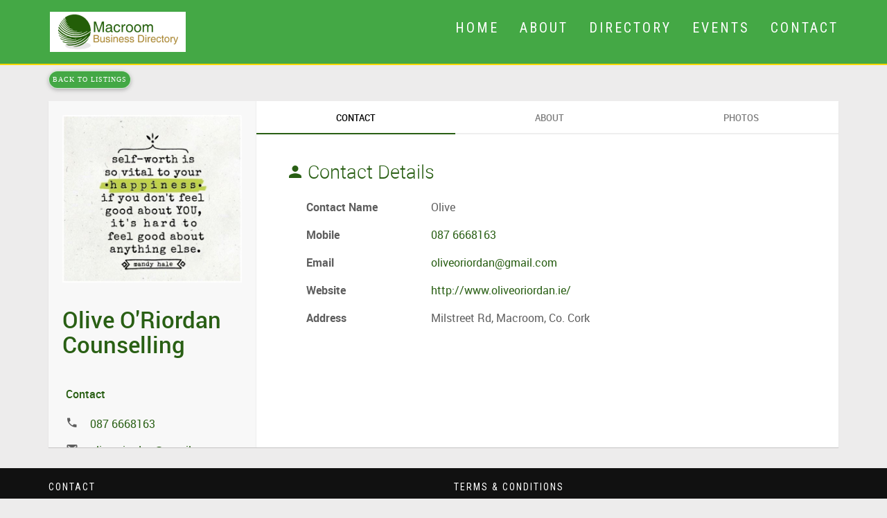

--- FILE ---
content_type: text/html; charset=UTF-8
request_url: http://macroombusinessdirectory.com/profile-contact.php?id=2648
body_size: 10956
content:
<!DOCTYPE html>
<html lang="en-US" dir="ltr">
  <head>
    <meta charset="utf-8">
    <meta http-equiv="X-UA-Compatible" content="IE=edge">
    <meta name="viewport" content="width=device-width, initial-scale=1">
    <!--  
    Document Title
    =============================================
    -->
    <title>Macroom Business Directory</title>	 
	<link rel="apple-touch-icon" href="/icon/apple-touch-icon.png">
	
	
    <!--  
    Favicons
    =============================================
    -->
    <link rel="icon" href="favicon.ico" type="image/x-icon" />
    <meta name="msapplication-TileColor" content="#ffffff">
    <meta name="theme-color" content="#ffffff">
    <!--  
    Stylesheets
    =============================================
    
    -->
    <!-- Default stylesheets-->
    <link href="assets/lib/bootstrap/dist/css/bootstrap.min.css" rel="stylesheet">
    <!-- Template specific stylesheets-->
    <link href="https://fonts.googleapis.com/css?family=Roboto+Condensed:400,700" rel="stylesheet">
    <link href="https://fonts.googleapis.com/css?family=Volkhov:400i" rel="stylesheet">
    <link href="https://fonts.googleapis.com/css?family=Open+Sans:300,400,600,700,800" rel="stylesheet">
    <link href="assets/lib/animate.css/animate.css" rel="stylesheet">
    <link href="assets/lib/components-font-awesome/css/font-awesome.min.css" rel="stylesheet">
    <link href="assets/lib/et-line-font/et-line-font.css" rel="stylesheet">
    <link href="assets/lib/flexslider/flexslider.css" rel="stylesheet">
    <link href="assets/lib/owl.carousel/dist/assets/owl.carousel.min.css" rel="stylesheet">
    <link href="assets/lib/owl.carousel/dist/assets/owl.theme.default.min.css" rel="stylesheet">
    <link href="assets/lib/magnific-popup/dist/magnific-popup.css" rel="stylesheet">
    <link href="assets/lib/simple-text-rotator/simpletextrotator.css" rel="stylesheet">
    <!-- Main stylesheet and color file-->
    <link href="assets/css/style.css" rel="stylesheet">
    <link id="color-scheme" href="assets/css/colors/default.css" rel="stylesheet">
	
	<!-- Vendor CSS -->
	<link href="platform/vendors/bower_components/animate.css/animate.min.css" rel="stylesheet">
	<link href="platform/vendors/bower_components/sweetalert/dist/sweetalert-override.min.css" rel="stylesheet">
	<link href="platform/vendors/bower_components/material-design-iconic-font/css/material-design-iconic-font.min.css" rel="stylesheet">
	<link href="platform/vendors/socicon/socicon.min.css" rel="stylesheet">
	<link href="platform/vendors/bower_components/eonasdan-bootstrap-datetimepicker/build/css/bootstrap-datetimepicker.min.css" rel="stylesheet">
	<link href="platform/vendors/bower_components/lightgallery/light-gallery/css/lightGallery.css" rel="stylesheet">
		
	<!-- CSS -->
	<link href="platform/css/app.min.1.css" rel="stylesheet">
	<link href="platform/css/app.min.2.css" rel="stylesheet">	

<!--
	<link rel="manifest" href="/manifest.json">     
-->
	<meta name="msapplication-TileColor" content="#ffffff">
	<meta name="msapplication-TileImage" content="/favicon.png">
	<meta name="theme-color" content="#ffffff"> 

  </head>
 	<body style='padding:0px;'>
    	<main>
      		<div class="page-loader">
        		<div class="loader">Loading...</div>
      		</div><nav class="navbar navbar-custom navbar-fixed-top navbar-transparent" role="navigation" style='font-size:20px; margin:0px;border-bottom:2px solid gold;'>
	<div class="container">
  		<div class="navbar-header">
			<button class="navbar-toggle" type="button" data-toggle="collapse" data-target="#custom-collapse">
				<span class="sr-only">Toggle navigation</span>
				<span class="icon-bar"></span>
				<span class="icon-bar"></span>
				<span class="icon-bar"></span>
			</button>
			<a href="index.php"><img src='assets/images/logo-narrow.png' style='border:2px solid #44a845;' width='200'></a>
			
  		</div>
  
  		<div class="collapse navbar-collapse" id="custom-collapse">
			<ul class="nav navbar-nav navbar-right">
  				<li><a href="index.php">Home</a></li>
  				<li><a href="about.php">About</a></li>
				<li><a href="directory.php">Directory</a></li>
				<li><a href="events.php">Events</a></li>
				<li><a href="contact.php">Contact</a></li>
			</ul>
  		</div>
	</div>
</nav><BR><BR>
<section>
                
	<div class="container" style='padding-top:30px;'>
        <BR><BR>		<a class='section-scroll btn btn-border-w btn-circle' style='padding:5px;font-size:10px;' href='directory.php'>Back To Listings</a><BR><BR>
										
		<div class="card" id="profile-main">
		
			<!-- LEFT COLUMN -->
			<div class="pm-overview c-overflow">
				<div class="pmo-pic">
					<div class="p-relative">
						<a href="javascript:void(0);">
						<img class='img-responsive' src='platform/images/products/552f9609c62c2e1e4bc56f89d4602959.jpg'>						</a><BR>
						
						<h1>Olive O'Riordan Counselling</h1>
					</div>
				</div>
				
				<div class="pmo-block pmo-contact hidden-xs" style='font-size:16px;'>
					<h2>Contact</h2>					
					<ul>
						<li><i class='md md-phone'></i><a href='tel:087 6668163' target='_blank'>087 6668163</a></li><li><i class='md md-email'></i><a href='mailto:oliveoriordan@gmail.com' target='_blank'>oliveoriordan@gmail.com</a></li><li><i class='md md-web'></i><a href='http://www.oliveoriordan.ie/' target='_blank'>http://www.oliveoriordan.ie/</a><li><li><i class='md md-location-on'></i><address class='m-b-0'>Milstreet Rd, Macroom, Co. Cork</address></li>					</ul>
				</div>
			</div>
			
            <!-- RIGHT COLUMN -->            
			<div class="pm-body clearfix">
				<ul class="tab-nav tn-justified">
					<li class="active waves-effect"><a href="profile-contact.php?id=2648">Contact</a></li>
					<li class="waves-effect"><a href="profile-about.php?id=2648">About</a></li>
					<li class="waves-effect"><a href="profile-photos.php?id=2648">Photos</a></li>					
				</ul>
                                                                       
				<div class="pmb-block">
					<div class="pmbb-header">
						<h2><i class="md md-person m-r-5"></i>Contact Details</h2>
					</div>
					<div class="pmbb-body p-l-30">
						<div class="pmbb-view" style='font-size:16px;'>
						<dl class='dl-horizontal'><dt>Contact Name</dt><dd>Olive</dd></dl><dl class='dl-horizontal'><dt>Mobile</dt><dd><a href='tel:087 6668163' target='_blank'>087 6668163</a></dd></dl><dl class='dl-horizontal'><dt>Email</dt><dd><a href='mailto:oliveoriordan@gmail.com' target='_blank'>oliveoriordan@gmail.com</a></dd></dl><dl class='dl-horizontal'><dt>Website</dt><dd><a href='http://www.oliveoriordan.ie/' target='_blank'>http://www.oliveoriordan.ie/</a></dd></dl><dl class='dl-horizontal'><dt>Address</dt><dd>Milstreet Rd, Macroom, Co. Cork</dd></dl>						</div>
						
                    </div>
				</div>
			</div>
		</div>
	</div>
</section>
        
		

<div class="module-small bg-dark">
	<div class="container">
		<div class="row">
			
  			<div class="col-sm-6">
				<div class="widget">  				
  					<h5 class="widget-title font-alt" style='color:#fff;'>Contact</h5>
				  	<p>
                  		Macroom, Co. Cork | 
						<B>Email:</b> <a href="mailto: info@macroombusinessdirectory.com">info@macroombusinessdirectory.com</a></p>
                </div>
         	</div>
              
            <div class="col-sm-6">
            	<div class="widget">
                	<h5 class="widget-title font-alt" style='color:#fff;'>Terms & Conditions</h5>
                  	<ul class="icon-list">
                    	<li><a href="privacy.php">Privacy Policy</a></li>
                  	</ul>
                </div>
            </div>
                            
     	</div>
	</div>
	
    <hr class="divider-d">
    
    <footer class="footer bg-dark">
    	<div class="container">
        	<div class="row">
            	<div class="col-sm-6">
                	<p class="copyright font-alt">&copy; 2025 &nbsp;<a href="index.php">Macroom Business Directory</a>, All Rights Reserved</p>
              	</div>
              	<div class="col-sm-6">
              		<div class="footer-social-links">
              			<a href="#" target='_blank'><i class="fa fa-facebook"></i></a>
              			<a href="#" target='_blank'><i class="fa fa-twitter"></i></a>
              			<a href="#" target='_blank'><i class="fa fa-google"></i></a>
              			<a href="#" target='_blank'><i class="fa fa-wordpress"></i></a>
              		</div>
              	</div>
            </div>
       	</div>
  	</footer>
</div>

<div class="scroll-up"><a href="#totop"><i class="fa fa-angle-double-up"></i></a></div>

</main>

    
    <!--  
    JavaScripts
    =============================================
    -->
    <script src="assets/lib/jquery/dist/jquery.js"></script>
    <script src="assets/lib/bootstrap/dist/js/bootstrap.min.js"></script>
    <script src="assets/lib/wow/dist/wow.js"></script>
    <script src="assets/lib/jquery.mb.ytplayer/dist/jquery.mb.YTPlayer.js"></script>
    <script src="assets/lib/isotope/dist/isotope.pkgd.js"></script>
    <script src="assets/lib/imagesloaded/imagesloaded.pkgd.js"></script>
    <script src="assets/lib/flexslider/jquery.flexslider.js"></script>
    <script src="assets/lib/owl.carousel/dist/owl.carousel.min.js"></script>
    <script src="assets/lib/smoothscroll.js"></script>
    <script src="assets/lib/magnific-popup/dist/jquery.magnific-popup.js"></script>
    <script src="assets/lib/simple-text-rotator/jquery.simple-text-rotator.min.js"></script>
    <script src="assets/js/plugins.js"></script>
    <script src="assets/js/main.js"></script>	

	<script src="platform/vendors/bower_components/jquery/dist/jquery.min.js"></script>
	<script src="platform/vendors/bower_components/bootstrap/dist/js/bootstrap.min.js"></script>        
	<script src="platform/vendors/bower_components/jquery.nicescroll/jquery.nicescroll.min.js"></script>
	<script src="platform/vendors/bower_components/Waves/dist/waves.min.js"></script>
	<script src="platform/vendors/bootstrap-growl/bootstrap-growl.min.js"></script>
	<script src="platform/vendors/bower_components/sweetalert/dist/sweetalert.min.js"></script>
	<script src="platform/vendors/bower_components/moment/min/moment.min.js"></script>
	<script src="platform/vendors/bower_components/eonasdan-bootstrap-datetimepicker/build/js/bootstrap-datetimepicker.min.js"></script>	
	<script src="platform/vendors/bower_components/lightgallery/light-gallery/js/lightGallery.min.js"></script>
		
	<script type="text/javascript">
	 if ('serviceWorker' in navigator) {
		console.log("Will the service worker register?");
		navigator.serviceWorker.register('service-worker.js')
		  .then(function(reg){
			console.log("Yes, it did.");
		 }).catch(function(err) {
			console.log("No it didn't. This happened:", err)
		});
	 }
	</script>
		
  </body>
</html>

--- FILE ---
content_type: text/css
request_url: http://macroombusinessdirectory.com/platform/css/app.min.1.css
body_size: 426973
content:
/*
 * Load Main Bootstrap LESS files
 */

/*! normalize.css v3.0.2 | MIT License | git.io/normalize */

html {
  font-family: sans-serif;
  -ms-text-size-adjust: 100%;
  -webkit-text-size-adjust: 100%;
}

body {
  margin: 0;
}

article,
aside,
details,
figcaption,
figure,
footer,
header,
hgroup,
main,
menu,
nav,
section,
summary {
  display: block;
}

audio,
canvas,
progress,
video {
  display: inline-block;
  vertical-align: baseline;
}

audio:not([controls]) {
  display: none;
  height: 0;
}

[hidden],
template {
  display: none;
}

a {
  background-color: transparent;
}

a:active,
a:hover {
  outline: 0;
}

abbr[title] {
  border-bottom: 1px dotted;
}

b,
strong {
  font-weight: bold;
}

dfn {
  font-style: italic;
}

h1 {
  font-size: 2em;
  margin: 0.67em 0;
}

mark {
  background: #ff0;
  color: #000;
}

small {
  font-size: 80%;
}

sub,
sup {
  font-size: 75%;
  line-height: 0;
  position: relative;
  vertical-align: baseline;
}

sup {
  top: -0.5em;
}

sub {
  bottom: -0.25em;
}

img {
  border: 0;
}

svg:not(:root) {
  overflow: hidden;
}

figure {
  margin: 1em 40px;
}

hr {
  -moz-box-sizing: content-box;
  box-sizing: content-box;
  height: 0;
}

pre {
  overflow: auto;
}

code,
kbd,
pre,
samp {
  font-family: monospace, monospace;
  font-size: 1em;
}

button,
input,
optgroup,
select,
textarea {
  color: inherit;
  font: inherit;
  margin: 0;
}

button {
  overflow: visible;
}

button,
select {
  text-transform: none;
}

button,
html input[type="button"],
input[type="reset"],
input[type="submit"] {
  -webkit-appearance: button;
  cursor: pointer;
}

button[disabled],
html input[disabled] {
  cursor: default;
}

button::-moz-focus-inner,
input::-moz-focus-inner {
  border: 0;
  padding: 0;
}

input {
  line-height: normal;
}

input[type="checkbox"],
input[type="radio"] {
  box-sizing: border-box;
  padding: 0;
}

input[type="number"]::-webkit-inner-spin-button,
input[type="number"]::-webkit-outer-spin-button {
  height: auto;
}

input[type="search"] {
  -webkit-appearance: textfield;
  -moz-box-sizing: content-box;
  -webkit-box-sizing: content-box;
  box-sizing: content-box;
}

input[type="search"]::-webkit-search-cancel-button,
input[type="search"]::-webkit-search-decoration {
  -webkit-appearance: none;
}

fieldset {
  border: 1px solid #c0c0c0;
  margin: 0 2px;
  padding: 0.35em 0.625em 0.75em;
}

legend {
  border: 0;
  padding: 0;
}

textarea {
  overflow: auto;
}

optgroup {
  font-weight: bold;
}

table {
  border-collapse: collapse;
  border-spacing: 0;
}

td,
th {
  padding: 0;
}

/*! Source: https://github.com/h5bp/html5-boilerplate/blob/master/src/css/main.css */

@media print {
  *,
  *:before,
  *:after {
    background: transparent !important;
    color: #000 !important;
    box-shadow: none !important;
    text-shadow: none !important;
  }

  a,
  a:visited {
    text-decoration: underline;
  }

  a[href]:after {
    content: " (" attr(href) ")";
  }

  abbr[title]:after {
    content: " (" attr(title) ")";
  }

  a[href^="#"]:after,
  a[href^="javascript:"]:after {
    content: "";
  }

  pre,
  blockquote {
    border: 1px solid #999;
    page-break-inside: avoid;
  }

  thead {
    display: table-header-group;
  }

  tr,
  img {
    page-break-inside: avoid;
  }

  img {
    max-width: 100% !important;
  }

  p,
  h2,
  h3 {
    orphans: 3;
    widows: 3;
  }

  h2,
  h3 {
    page-break-after: avoid;
  }

  select {
    background: #fff !important;
  }

  .navbar {
    display: none;
  }

  .btn > .caret,
  .dropup > .btn > .caret {
    border-top-color: #000 !important;
  }

  .label {
    border: 1px solid #000;
  }

  .table {
    border-collapse: collapse !important;
  }

  .table td,
  .table th {
    background-color: #fff !important;
  }

  .table-bordered th,
  .table-bordered td {
    border: 1px solid #ddd !important;
  }
}

@font-face {
  font-family: 'Glyphicons Halflings';
  src: url('../fonts/glyphicons-halflings-regular.eot');
  src: url('../fonts/glyphicons-halflings-regular.eot?#iefix') format('embedded-opentype'), url('../fonts/glyphicons-halflings-regular.woff2') format('woff2'), url('../fonts/glyphicons-halflings-regular.woff') format('woff'), url('../fonts/glyphicons-halflings-regular.ttf') format('truetype'), url('../fonts/glyphicons-halflings-regular.svg#glyphicons_halflingsregular') format('svg');
}

.glyphicon {
  position: relative;
  top: 1px;
  display: inline-block;
  font-family: 'Glyphicons Halflings';
  font-style: normal;
  font-weight: normal;
  line-height: 1;
  -webkit-font-smoothing: antialiased;
  -moz-osx-font-smoothing: grayscale;
}

.glyphicon-asterisk:before {
  content: "\2a";
}

.glyphicon-plus:before {
  content: "\2b";
}

.glyphicon-euro:before,
.glyphicon-eur:before {
  content: "\20ac";
}

.glyphicon-minus:before {
  content: "\2212";
}

.glyphicon-cloud:before {
  content: "\2601";
}

.glyphicon-envelope:before {
  content: "\2709";
}

.glyphicon-pencil:before {
  content: "\270f";
}

.glyphicon-glass:before {
  content: "\e001";
}

.glyphicon-music:before {
  content: "\e002";
}

.glyphicon-search:before {
  content: "\e003";
}

.glyphicon-heart:before {
  content: "\e005";
}

.glyphicon-star:before {
  content: "\e006";
}

.glyphicon-star-empty:before {
  content: "\e007";
}

.glyphicon-user:before {
  content: "\e008";
}

.glyphicon-film:before {
  content: "\e009";
}

.glyphicon-th-large:before {
  content: "\e010";
}

.glyphicon-th:before {
  content: "\e011";
}

.glyphicon-th-list:before {
  content: "\e012";
}

.glyphicon-ok:before {
  content: "\e013";
}

.glyphicon-remove:before {
  content: "\e014";
}

.glyphicon-zoom-in:before {
  content: "\e015";
}

.glyphicon-zoom-out:before {
  content: "\e016";
}

.glyphicon-off:before {
  content: "\e017";
}

.glyphicon-signal:before {
  content: "\e018";
}

.glyphicon-cog:before {
  content: "\e019";
}

.glyphicon-trash:before {
  content: "\e020";
}

.glyphicon-home:before {
  content: "\e021";
}

.glyphicon-file:before {
  content: "\e022";
}

.glyphicon-time:before {
  content: "\e023";
}

.glyphicon-road:before {
  content: "\e024";
}

.glyphicon-download-alt:before {
  content: "\e025";
}

.glyphicon-download:before {
  content: "\e026";
}

.glyphicon-upload:before {
  content: "\e027";
}

.glyphicon-inbox:before {
  content: "\e028";
}

.glyphicon-play-circle:before {
  content: "\e029";
}

.glyphicon-repeat:before {
  content: "\e030";
}

.glyphicon-refresh:before {
  content: "\e031";
}

.glyphicon-list-alt:before {
  content: "\e032";
}

.glyphicon-lock:before {
  content: "\e033";
}

.glyphicon-flag:before {
  content: "\e034";
}

.glyphicon-headphones:before {
  content: "\e035";
}

.glyphicon-volume-off:before {
  content: "\e036";
}

.glyphicon-volume-down:before {
  content: "\e037";
}

.glyphicon-volume-up:before {
  content: "\e038";
}

.glyphicon-qrcode:before {
  content: "\e039";
}

.glyphicon-barcode:before {
  content: "\e040";
}

.glyphicon-tag:before {
  content: "\e041";
}

.glyphicon-tags:before {
  content: "\e042";
}

.glyphicon-book:before {
  content: "\e043";
}

.glyphicon-bookmark:before {
  content: "\e044";
}

.glyphicon-print:before {
  content: "\e045";
}

.glyphicon-camera:before {
  content: "\e046";
}

.glyphicon-font:before {
  content: "\e047";
}

.glyphicon-bold:before {
  content: "\e048";
}

.glyphicon-italic:before {
  content: "\e049";
}

.glyphicon-text-height:before {
  content: "\e050";
}

.glyphicon-text-width:before {
  content: "\e051";
}

.glyphicon-align-left:before {
  content: "\e052";
}

.glyphicon-align-center:before {
  content: "\e053";
}

.glyphicon-align-right:before {
  content: "\e054";
}

.glyphicon-align-justify:before {
  content: "\e055";
}

.glyphicon-list:before {
  content: "\e056";
}

.glyphicon-indent-left:before {
  content: "\e057";
}

.glyphicon-indent-right:before {
  content: "\e058";
}

.glyphicon-facetime-video:before {
  content: "\e059";
}

.glyphicon-picture:before {
  content: "\e060";
}

.glyphicon-map-marker:before {
  content: "\e062";
}

.glyphicon-adjust:before {
  content: "\e063";
}

.glyphicon-tint:before {
  content: "\e064";
}

.glyphicon-edit:before {
  content: "\e065";
}

.glyphicon-share:before {
  content: "\e066";
}

.glyphicon-check:before {
  content: "\e067";
}

.glyphicon-move:before {
  content: "\e068";
}

.glyphicon-step-backward:before {
  content: "\e069";
}

.glyphicon-fast-backward:before {
  content: "\e070";
}

.glyphicon-backward:before {
  content: "\e071";
}

.glyphicon-play:before {
  content: "\e072";
}

.glyphicon-pause:before {
  content: "\e073";
}

.glyphicon-stop:before {
  content: "\e074";
}

.glyphicon-forward:before {
  content: "\e075";
}

.glyphicon-fast-forward:before {
  content: "\e076";
}

.glyphicon-step-forward:before {
  content: "\e077";
}

.glyphicon-eject:before {
  content: "\e078";
}

.glyphicon-chevron-left:before {
  content: "\e079";
}

.glyphicon-chevron-right:before {
  content: "\e080";
}

.glyphicon-plus-sign:before {
  content: "\e081";
}

.glyphicon-minus-sign:before {
  content: "\e082";
}

.glyphicon-remove-sign:before {
  content: "\e083";
}

.glyphicon-ok-sign:before {
  content: "\e084";
}

.glyphicon-question-sign:before {
  content: "\e085";
}

.glyphicon-info-sign:before {
  content: "\e086";
}

.glyphicon-screenshot:before {
  content: "\e087";
}

.glyphicon-remove-circle:before {
  content: "\e088";
}

.glyphicon-ok-circle:before {
  content: "\e089";
}

.glyphicon-ban-circle:before {
  content: "\e090";
}

.glyphicon-arrow-left:before {
  content: "\e091";
}

.glyphicon-arrow-right:before {
  content: "\e092";
}

.glyphicon-arrow-up:before {
  content: "\e093";
}

.glyphicon-arrow-down:before {
  content: "\e094";
}

.glyphicon-share-alt:before {
  content: "\e095";
}

.glyphicon-resize-full:before {
  content: "\e096";
}

.glyphicon-resize-small:before {
  content: "\e097";
}

.glyphicon-exclamation-sign:before {
  content: "\e101";
}

.glyphicon-gift:before {
  content: "\e102";
}

.glyphicon-leaf:before {
  content: "\e103";
}

.glyphicon-fire:before {
  content: "\e104";
}

.glyphicon-eye-open:before {
  content: "\e105";
}

.glyphicon-eye-close:before {
  content: "\e106";
}

.glyphicon-warning-sign:before {
  content: "\e107";
}

.glyphicon-plane:before {
  content: "\e108";
}

.glyphicon-calendar:before {
  content: "\e109";
}

.glyphicon-random:before {
  content: "\e110";
}

.glyphicon-comment:before {
  content: "\e111";
}

.glyphicon-magnet:before {
  content: "\e112";
}

.glyphicon-chevron-up:before {
  content: "\e113";
}

.glyphicon-chevron-down:before {
  content: "\e114";
}

.glyphicon-retweet:before {
  content: "\e115";
}

.glyphicon-shopping-cart:before {
  content: "\e116";
}

.glyphicon-folder-close:before {
  content: "\e117";
}

.glyphicon-folder-open:before {
  content: "\e118";
}

.glyphicon-resize-vertical:before {
  content: "\e119";
}

.glyphicon-resize-horizontal:before {
  content: "\e120";
}

.glyphicon-hdd:before {
  content: "\e121";
}

.glyphicon-bullhorn:before {
  content: "\e122";
}

.glyphicon-bell:before {
  content: "\e123";
}

.glyphicon-certificate:before {
  content: "\e124";
}

.glyphicon-thumbs-up:before {
  content: "\e125";
}

.glyphicon-thumbs-down:before {
  content: "\e126";
}

.glyphicon-hand-right:before {
  content: "\e127";
}

.glyphicon-hand-left:before {
  content: "\e128";
}

.glyphicon-hand-up:before {
  content: "\e129";
}

.glyphicon-hand-down:before {
  content: "\e130";
}

.glyphicon-circle-arrow-right:before {
  content: "\e131";
}

.glyphicon-circle-arrow-left:before {
  content: "\e132";
}

.glyphicon-circle-arrow-up:before {
  content: "\e133";
}

.glyphicon-circle-arrow-down:before {
  content: "\e134";
}

.glyphicon-globe:before {
  content: "\e135";
}

.glyphicon-wrench:before {
  content: "\e136";
}

.glyphicon-tasks:before {
  content: "\e137";
}

.glyphicon-filter:before {
  content: "\e138";
}

.glyphicon-briefcase:before {
  content: "\e139";
}

.glyphicon-fullscreen:before {
  content: "\e140";
}

.glyphicon-dashboard:before {
  content: "\e141";
}

.glyphicon-paperclip:before {
  content: "\e142";
}

.glyphicon-heart-empty:before {
  content: "\e143";
}

.glyphicon-link:before {
  content: "\e144";
}

.glyphicon-phone:before {
  content: "\e145";
}

.glyphicon-pushpin:before {
  content: "\e146";
}

.glyphicon-usd:before {
  content: "\e148";
}

.glyphicon-gbp:before {
  content: "\e149";
}

.glyphicon-sort:before {
  content: "\e150";
}

.glyphicon-sort-by-alphabet:before {
  content: "\e151";
}

.glyphicon-sort-by-alphabet-alt:before {
  content: "\e152";
}

.glyphicon-sort-by-order:before {
  content: "\e153";
}

.glyphicon-sort-by-order-alt:before {
  content: "\e154";
}

.glyphicon-sort-by-attributes:before {
  content: "\e155";
}

.glyphicon-sort-by-attributes-alt:before {
  content: "\e156";
}

.glyphicon-unchecked:before {
  content: "\e157";
}

.glyphicon-expand:before {
  content: "\e158";
}

.glyphicon-collapse-down:before {
  content: "\e159";
}

.glyphicon-collapse-up:before {
  content: "\e160";
}

.glyphicon-log-in:before {
  content: "\e161";
}

.glyphicon-flash:before {
  content: "\e162";
}

.glyphicon-log-out:before {
  content: "\e163";
}

.glyphicon-new-window:before {
  content: "\e164";
}

.glyphicon-record:before {
  content: "\e165";
}

.glyphicon-save:before {
  content: "\e166";
}

.glyphicon-open:before {
  content: "\e167";
}

.glyphicon-saved:before {
  content: "\e168";
}

.glyphicon-import:before {
  content: "\e169";
}

.glyphicon-export:before {
  content: "\e170";
}

.glyphicon-send:before {
  content: "\e171";
}

.glyphicon-floppy-disk:before {
  content: "\e172";
}

.glyphicon-floppy-saved:before {
  content: "\e173";
}

.glyphicon-floppy-remove:before {
  content: "\e174";
}

.glyphicon-floppy-save:before {
  content: "\e175";
}

.glyphicon-floppy-open:before {
  content: "\e176";
}

.glyphicon-credit-card:before {
  content: "\e177";
}

.glyphicon-transfer:before {
  content: "\e178";
}

.glyphicon-cutlery:before {
  content: "\e179";
}

.glyphicon-header:before {
  content: "\e180";
}

.glyphicon-compressed:before {
  content: "\e181";
}

.glyphicon-earphone:before {
  content: "\e182";
}

.glyphicon-phone-alt:before {
  content: "\e183";
}

.glyphicon-tower:before {
  content: "\e184";
}

.glyphicon-stats:before {
  content: "\e185";
}

.glyphicon-sd-video:before {
  content: "\e186";
}

.glyphicon-hd-video:before {
  content: "\e187";
}

.glyphicon-subtitles:before {
  content: "\e188";
}

.glyphicon-sound-stereo:before {
  content: "\e189";
}

.glyphicon-sound-dolby:before {
  content: "\e190";
}

.glyphicon-sound-5-1:before {
  content: "\e191";
}

.glyphicon-sound-6-1:before {
  content: "\e192";
}

.glyphicon-sound-7-1:before {
  content: "\e193";
}

.glyphicon-copyright-mark:before {
  content: "\e194";
}

.glyphicon-registration-mark:before {
  content: "\e195";
}

.glyphicon-cloud-download:before {
  content: "\e197";
}

.glyphicon-cloud-upload:before {
  content: "\e198";
}

.glyphicon-tree-conifer:before {
  content: "\e199";
}

.glyphicon-tree-deciduous:before {
  content: "\e200";
}

.glyphicon-cd:before {
  content: "\e201";
}

.glyphicon-save-file:before {
  content: "\e202";
}

.glyphicon-open-file:before {
  content: "\e203";
}

.glyphicon-level-up:before {
  content: "\e204";
}

.glyphicon-copy:before {
  content: "\e205";
}

.glyphicon-paste:before {
  content: "\e206";
}

.glyphicon-alert:before {
  content: "\e209";
}

.glyphicon-equalizer:before {
  content: "\e210";
}

.glyphicon-king:before {
  content: "\e211";
}

.glyphicon-queen:before {
  content: "\e212";
}

.glyphicon-pawn:before {
  content: "\e213";
}

.glyphicon-bishop:before {
  content: "\e214";
}

.glyphicon-knight:before {
  content: "\e215";
}

.glyphicon-baby-formula:before {
  content: "\e216";
}

.glyphicon-tent:before {
  content: "\26fa";
}

.glyphicon-blackboard:before {
  content: "\e218";
}

.glyphicon-bed:before {
  content: "\e219";
}

.glyphicon-apple:before {
  content: "\f8ff";
}

.glyphicon-erase:before {
  content: "\e221";
}

.glyphicon-hourglass:before {
  content: "\231b";
}

.glyphicon-lamp:before {
  content: "\e223";
}

.glyphicon-duplicate:before {
  content: "\e224";
}

.glyphicon-piggy-bank:before {
  content: "\e225";
}

.glyphicon-scissors:before {
  content: "\e226";
}

.glyphicon-bitcoin:before {
  content: "\e227";
}

.glyphicon-btc:before {
  content: "\e227";
}

.glyphicon-xbt:before {
  content: "\e227";
}

.glyphicon-yen:before {
  content: "\00a5";
}

.glyphicon-jpy:before {
  content: "\00a5";
}

.glyphicon-ruble:before {
  content: "\20bd";
}

.glyphicon-rub:before {
  content: "\20bd";
}

.glyphicon-scale:before {
  content: "\e230";
}

.glyphicon-ice-lolly:before {
  content: "\e231";
}

.glyphicon-ice-lolly-tasted:before {
  content: "\e232";
}

.glyphicon-education:before {
  content: "\e233";
}

.glyphicon-option-horizontal:before {
  content: "\e234";
}

.glyphicon-option-vertical:before {
  content: "\e235";
}

.glyphicon-menu-hamburger:before {
  content: "\e236";
}

.glyphicon-modal-window:before {
  content: "\e237";
}

.glyphicon-oil:before {
  content: "\e238";
}

.glyphicon-grain:before {
  content: "\e239";
}

.glyphicon-sunglasses:before {
  content: "\e240";
}

.glyphicon-text-size:before {
  content: "\e241";
}

.glyphicon-text-color:before {
  content: "\e242";
}

.glyphicon-text-background:before {
  content: "\e243";
}

.glyphicon-object-align-top:before {
  content: "\e244";
}

.glyphicon-object-align-bottom:before {
  content: "\e245";
}

.glyphicon-object-align-horizontal:before {
  content: "\e246";
}

.glyphicon-object-align-left:before {
  content: "\e247";
}

.glyphicon-object-align-vertical:before {
  content: "\e248";
}

.glyphicon-object-align-right:before {
  content: "\e249";
}

.glyphicon-triangle-right:before {
  content: "\e250";
}

.glyphicon-triangle-left:before {
  content: "\e251";
}

.glyphicon-triangle-bottom:before {
  content: "\e252";
}

.glyphicon-triangle-top:before {
  content: "\e253";
}

.glyphicon-console:before {
  content: "\e254";
}

.glyphicon-superscript:before {
  content: "\e255";
}

.glyphicon-subscript:before {
  content: "\e256";
}

.glyphicon-menu-left:before {
  content: "\e257";
}

.glyphicon-menu-right:before {
  content: "\e258";
}

.glyphicon-menu-down:before {
  content: "\e259";
}

.glyphicon-menu-up:before {
  content: "\e260";
}

* {
  -webkit-box-sizing: border-box;
  -moz-box-sizing: border-box;
  box-sizing: border-box;
}

*:before,
*:after {
  -webkit-box-sizing: border-box;
  -moz-box-sizing: border-box;
  box-sizing: border-box;
}

html {
  font-size: 10px;
  -webkit-tap-highlight-color: rgba(0, 0, 0, 0);
}

body {
  font-family: roboto;
  font-size: 13px;
  line-height: 1.42857143;
  color: #5e5e5e;
  background-color: #edecec;
}

input,
button,
select,
textarea {
  font-family: inherit;
  font-size: inherit;
  line-height: inherit;
}

a {
  color: #295F14 ;
  text-decoration: none;
}

a:hover,
a:focus {
  color: #0a6ebd;
  text-decoration: none;
}

a:focus {
  outline: thin dotted;
  outline: 5px auto -webkit-focus-ring-color;
  outline-offset: -2px;
  outline: none !important;
}

figure {
  margin: 0;
}

img {
  vertical-align: middle;
}

.img-responsive,
.thumbnail > img,
.thumbnail a > img,
.carousel-inner > .item > img,
.carousel-inner > .item > a > img {
  display: block;
  max-width: 100%;
  height: auto;
}

.img-rounded {
  border-radius: 2px;
}

.img-thumbnail {
  padding: 3px;
  line-height: 1.42857143;
  background-color: #ffffff;
  border: 1px solid #ededed;
  border-radius: 2px;
  -webkit-transition: all 0.2s ease-in-out;
  -o-transition: all 0.2s ease-in-out;
  transition: all 0.2s ease-in-out;
  display: inline-block;
  max-width: 100%;
  height: auto;
}

.img-circle {
  border-radius: 50%;
}

hr {
  margin-top: 18px;
  margin-bottom: 18px;
  border: 0;
  border-top: 1px solid #eeeeee;
}

.sr-only {
  position: absolute;
  width: 1px;
  height: 1px;
  margin: -1px;
  padding: 0;
  overflow: hidden;
  clip: rect(0, 0, 0, 0);
  border: 0;
}

.sr-only-focusable:active,
.sr-only-focusable:focus {
  position: static;
  width: auto;
  height: auto;
  margin: 0;
  overflow: visible;
  clip: auto;
}

[role="button"] {
  cursor: pointer;
}

h1,
h2,
h3,
h4,
h5,
h6,
.h1,
.h2,
.h3,
.h4,
.h5,
.h6 {
  font-family: inherit;
  font-weight: 500;
  line-height: 1.1;
  color: #295F14;
}

h1 small,
h2 small,
h3 small,
h4 small,
h5 small,
h6 small,
.h1 small,
.h2 small,
.h3 small,
.h4 small,
.h5 small,
.h6 small,
h1 .small,
h2 .small,
h3 .small,
h4 .small,
h5 .small,
h6 .small,
.h1 .small,
.h2 .small,
.h3 .small,
.h4 .small,
.h5 .small,
.h6 .small {
  font-weight: normal;
  line-height: 1;
  color: #777777;
}

h1,
.h1,
h2,
.h2,
h3,
.h3 {
  margin-top: 18px;
  margin-bottom: 9px;
}

h1 small,
.h1 small,
h2 small,
.h2 small,
h3 small,
.h3 small,
h1 .small,
.h1 .small,
h2 .small,
.h2 .small,
h3 .small,
.h3 .small {
  font-size: 65%;
}

h4,
.h4,
h5,
.h5,
h6,
.h6 {
  margin-top: 9px;
  margin-bottom: 9px;
}

h4 small,
.h4 small,
h5 small,
.h5 small,
h6 small,
.h6 small,
h4 .small,
.h4 .small,
h5 .small,
.h5 .small,
h6 .small,
.h6 .small {
  font-size: 75%;
}

h1,
.h1 {
  font-size: 33px;
}

h2,
.h2 {
  font-size: 27px;
}

h3,
.h3 {
  font-size: 23px;
}

h4,
.h4 {
  font-size: 17px;
}

h5,
.h5 {
  font-size: 13px;
}

h6,
.h6 {
  font-size: 12px;
}

p {
  margin: 0 0 9px;
}

.lead {
  margin-bottom: 18px;
  font-size: 14px;
  font-weight: 300;
  line-height: 1.4;
}

@media (min-width: 768px) {
  .lead {
    font-size: 19.5px;
  }
}

small,
.small {
  font-size: 92%;
}

mark,
.mark {
  background-color: #ffffff;
  padding: .2em;
  line-height:25px;
}

.text-left {
  text-align: left;
}

.text-right {
  text-align: right;
}

.text-center {
  text-align: center;
}

.text-justify {
  text-align: justify;
}

.text-nowrap {
  white-space: nowrap;
}

.text-lowercase {
  text-transform: lowercase;
}

.text-uppercase {
  text-transform: uppercase;
}

.text-capitalize {
  text-transform: capitalize;
}

.text-muted {
  color: #777777;
}

.text-primary {
  color: #295F14;
}

a.text-primary:hover {
  color: #0c7cd5;
}

.text-success {
  color: #4caf50;
}

a.text-success:hover {
  color: #3d8b40;
}

.text-info {
  color: #295F14;
}

a.text-info:hover {
  color: #0c7cd5;
}

.text-warning {
  color: #295F14;
}

a.text-warning:hover {
  color: #cc7a00;
}

.text-danger {
  color: #f44336;
}

a.text-danger:hover {
  color: #ea1c0d;
}

.bg-primary {
  color: #fff;
  background-color: #295F14;
}

a.bg-primary:hover {
  background-color: #0c7cd5;
}

.bg-success {
  background-color: #dff0d8;
}

a.bg-success:hover {
  background-color: #c1e2b3;
}

.bg-info {
  background-color: #d9edf7;
}

a.bg-info:hover {
  background-color: #afd9ee;
}

.bg-warning {
  background-color: #fcf8e3;
}

a.bg-warning:hover {
  background-color: #f7ecb5;
}

.bg-danger {
  background-color: #f2dede;
}

a.bg-danger:hover {
  background-color: #e4b9b9;
}

.page-header {
  padding-bottom: 8px;
  margin: 36px 0 18px;
  border-bottom: 1px solid #eeeeee;
}

ul,
ol {
  margin-top: 0;
  margin-bottom: 9px;
}

ul ul,
ol ul,
ul ol,
ol ol {
  margin-bottom: 0;
}

.list-unstyled {
  padding-left: 0;
  list-style: none;
}

.list-inline {
  padding-left: 0;
  list-style: none;
  margin-left: -5px;
}

.list-inline > li {
  display: inline-block;
  padding-left: 5px;
  padding-right: 5px;
}

dl {
  margin-top: 0;
  margin-bottom: 18px;
}

dt,
dd {
  line-height: 1.42857143;
}

dt {
  font-weight: bold;
}

dd {
  margin-left: 0;
}

@media (min-width: 768px) {
  .dl-horizontal dt {
    float: left;
    width: 160px;
    clear: left;
    text-align: right;
    overflow: hidden;
    text-overflow: ellipsis;
    white-space: nowrap;
  }

  .dl-horizontal dd {
    margin-left: 180px;
  }
}

abbr[title],
abbr[data-original-title] {
  cursor: help;
  border-bottom: 1px dotted #777777;
}

.initialism {
  font-size: 90%;
  text-transform: uppercase;
}

blockquote {
  padding: 9px 18px;
  margin: 0 0 18px;
  font-size: 16.25px;
  border-left: 5px solid #eeeeee;
}

blockquote p:last-child,
blockquote ul:last-child,
blockquote ol:last-child {
  margin-bottom: 0;
}

blockquote footer,
blockquote small,
blockquote .small {
  display: block;
  font-size: 80%;
  line-height: 1.42857143;
  color: #777777;
}

blockquote footer:before,
blockquote small:before,
blockquote .small:before {
  content: '\2014 \00A0';
}

.blockquote-reverse,
blockquote.pull-right {
  padding-right: 15px;
  padding-left: 0;
  border-right: 5px solid #eeeeee;
  border-left: 0;
  text-align: right;
}

.blockquote-reverse footer:before,
blockquote.pull-right footer:before,
.blockquote-reverse small:before,
blockquote.pull-right small:before,
.blockquote-reverse .small:before,
blockquote.pull-right .small:before {
  content: '';
}

.blockquote-reverse footer:after,
blockquote.pull-right footer:after,
.blockquote-reverse small:after,
blockquote.pull-right small:after,
.blockquote-reverse .small:after,
blockquote.pull-right .small:after {
  content: '\00A0 \2014';
}

address {
  margin-bottom: 18px;
  font-style: normal;
  line-height: 1.42857143;
}

code,
kbd,
pre,
samp {
  font-family: Menlo, Monaco, Consolas, "Courier New", monospace;
}

code {
  padding: 2px 4px;
  font-size: 90%;
  color: #c7254e;
  background-color: #f9f2f4;
  border-radius: 2px;
}

kbd {
  padding: 2px 4px;
  font-size: 90%;
  color: #ffffff;
  background-color: #333333;
  border-radius: 2px;
  box-shadow: inset 0 -1px 0 rgba(0, 0, 0, 0.25);
}

kbd kbd {
  padding: 0;
  font-size: 100%;
  font-weight: bold;
  box-shadow: none;
}

pre {
  display: block;
  padding: 8.5px;
  margin: 0 0 9px;
  font-size: 12px;
  line-height: 1.42857143;
  word-break: break-all;
  word-wrap: break-word;
  color: #333333;
  background-color: #f5f5f5;
  border: 1px solid #cccccc;
  border-radius: 2px;
}

pre code {
  padding: 0;
  font-size: inherit;
  color: inherit;
  white-space: pre-wrap;
  background-color: transparent;
  border-radius: 0;
}

.pre-scrollable {
  max-height: 340px;
  overflow-y: scroll;
}

.container {
  margin-right: auto;
  margin-left: auto;
  padding-left: 15px;
  padding-right: 15px;
}

@media (min-width: 768px) {
  .container {
    width: calc(100% - 30px);
  }
}

@media (min-width: 992px) {
  .container {
    width: calc(100% - 30px);
  }
}

@media (min-width: 1200px) {
  .container {
    width: 1170px;
  }
}

.container-fluid {
  margin-right: auto;
  margin-left: auto;
  padding-left: 15px;
  padding-right: 15px;
}

.row {
  margin-left: -15px;
  margin-right: -15px;
}

.col-xs-1,
.col-sm-1,
.col-md-1,
.col-lg-1,
.col-xs-2,
.col-sm-2,
.col-md-2,
.col-lg-2,
.col-xs-3,
.col-sm-3,
.col-md-3,
.col-lg-3,
.col-xs-4,
.col-sm-4,
.col-md-4,
.col-lg-4,
.col-xs-5,
.col-sm-5,
.col-md-5,
.col-lg-5,
.col-xs-6,
.col-sm-6,
.col-md-6,
.col-lg-6,
.col-xs-7,
.col-sm-7,
.col-md-7,
.col-lg-7,
.col-xs-8,
.col-sm-8,
.col-md-8,
.col-lg-8,
.col-xs-9,
.col-sm-9,
.col-md-9,
.col-lg-9,
.col-xs-10,
.col-sm-10,
.col-md-10,
.col-lg-10,
.col-xs-11,
.col-sm-11,
.col-md-11,
.col-lg-11,
.col-xs-12,
.col-sm-12,
.col-md-12,
.col-lg-12 {
  position: relative;
  min-height: 1px;
  padding-left: 15px;
  padding-right: 15px;
}

.col-xs-1,
.col-xs-2,
.col-xs-3,
.col-xs-4,
.col-xs-5,
.col-xs-6,
.col-xs-7,
.col-xs-8,
.col-xs-9,
.col-xs-10,
.col-xs-11,
.col-xs-12 {
  float: left;
}

.col-xs-12 {
  width: 100%;
}

.col-xs-11 {
  width: 91.66666667%;
}

.col-xs-10 {
  width: 83.33333333%;
}

.col-xs-9 {
  width: 75%;
}

.col-xs-8 {
  width: 66.66666667%;
}

.col-xs-7 {
  width: 58.33333333%;
}

.col-xs-6 {
  width: 50%;
}

.col-xs-5 {
  width: 41.66666667%;
}

.col-xs-4 {
  width: 33.33333333%;
}

.col-xs-3 {
  width: 25%;
}

.col-xs-2 {
  width: 16.66666667%;
}

.col-xs-1 {
  width: 8.33333333%;
}

.col-xs-pull-12 {
  right: 100%;
}

.col-xs-pull-11 {
  right: 91.66666667%;
}

.col-xs-pull-10 {
  right: 83.33333333%;
}

.col-xs-pull-9 {
  right: 75%;
}

.col-xs-pull-8 {
  right: 66.66666667%;
}

.col-xs-pull-7 {
  right: 58.33333333%;
}

.col-xs-pull-6 {
  right: 50%;
}

.col-xs-pull-5 {
  right: 41.66666667%;
}

.col-xs-pull-4 {
  right: 33.33333333%;
}

.col-xs-pull-3 {
  right: 25%;
}

.col-xs-pull-2 {
  right: 16.66666667%;
}

.col-xs-pull-1 {
  right: 8.33333333%;
}

.col-xs-pull-0 {
  right: auto;
}

.col-xs-push-12 {
  left: 100%;
}

.col-xs-push-11 {
  left: 91.66666667%;
}

.col-xs-push-10 {
  left: 83.33333333%;
}

.col-xs-push-9 {
  left: 75%;
}

.col-xs-push-8 {
  left: 66.66666667%;
}

.col-xs-push-7 {
  left: 58.33333333%;
}

.col-xs-push-6 {
  left: 50%;
}

.col-xs-push-5 {
  left: 41.66666667%;
}

.col-xs-push-4 {
  left: 33.33333333%;
}

.col-xs-push-3 {
  left: 25%;
}

.col-xs-push-2 {
  left: 16.66666667%;
}

.col-xs-push-1 {
  left: 8.33333333%;
}

.col-xs-push-0 {
  left: auto;
}

.col-xs-offset-12 {
  margin-left: 100%;
}

.col-xs-offset-11 {
  margin-left: 91.66666667%;
}

.col-xs-offset-10 {
  margin-left: 83.33333333%;
}

.col-xs-offset-9 {
  margin-left: 75%;
}

.col-xs-offset-8 {
  margin-left: 66.66666667%;
}

.col-xs-offset-7 {
  margin-left: 58.33333333%;
}

.col-xs-offset-6 {
  margin-left: 50%;
}

.col-xs-offset-5 {
  margin-left: 41.66666667%;
}

.col-xs-offset-4 {
  margin-left: 33.33333333%;
}

.col-xs-offset-3 {
  margin-left: 25%;
}

.col-xs-offset-2 {
  margin-left: 16.66666667%;
}

.col-xs-offset-1 {
  margin-left: 8.33333333%;
}

.col-xs-offset-0 {
  margin-left: 0%;
}

@media (min-width: 768px) {
  .col-sm-1,
  .col-sm-2,
  .col-sm-3,
  .col-sm-4,
  .col-sm-5,
  .col-sm-6,
  .col-sm-7,
  .col-sm-8,
  .col-sm-9,
  .col-sm-10,
  .col-sm-11,
  .col-sm-12 {
    float: left;
  }

  .col-sm-12 {
    width: 100%;
  }

  .col-sm-11 {
    width: 91.66666667%;
  }

  .col-sm-10 {
    width: 83.33333333%;
  }

  .col-sm-9 {
    width: 75%;
  }

  .col-sm-8 {
    width: 66.66666667%;
  }

  .col-sm-7 {
    width: 58.33333333%;
  }

  .col-sm-6 {
    width: 50%;
  }

  .col-sm-5 {
    width: 41.66666667%;
  }

  .col-sm-4 {
    width: 33.33333333%;
  }

  .col-sm-3 {
    width: 25%;
  }

  .col-sm-2 {
    width: 16.66666667%;
  }

  .col-sm-1 {
    width: 8.33333333%;
  }

  .col-sm-pull-12 {
    right: 100%;
  }

  .col-sm-pull-11 {
    right: 91.66666667%;
  }

  .col-sm-pull-10 {
    right: 83.33333333%;
  }

  .col-sm-pull-9 {
    right: 75%;
  }

  .col-sm-pull-8 {
    right: 66.66666667%;
  }

  .col-sm-pull-7 {
    right: 58.33333333%;
  }

  .col-sm-pull-6 {
    right: 50%;
  }

  .col-sm-pull-5 {
    right: 41.66666667%;
  }

  .col-sm-pull-4 {
    right: 33.33333333%;
  }

  .col-sm-pull-3 {
    right: 25%;
  }

  .col-sm-pull-2 {
    right: 16.66666667%;
  }

  .col-sm-pull-1 {
    right: 8.33333333%;
  }

  .col-sm-pull-0 {
    right: auto;
  }

  .col-sm-push-12 {
    left: 100%;
  }

  .col-sm-push-11 {
    left: 91.66666667%;
  }

  .col-sm-push-10 {
    left: 83.33333333%;
  }

  .col-sm-push-9 {
    left: 75%;
  }

  .col-sm-push-8 {
    left: 66.66666667%;
  }

  .col-sm-push-7 {
    left: 58.33333333%;
  }

  .col-sm-push-6 {
    left: 50%;
  }

  .col-sm-push-5 {
    left: 41.66666667%;
  }

  .col-sm-push-4 {
    left: 33.33333333%;
  }

  .col-sm-push-3 {
    left: 25%;
  }

  .col-sm-push-2 {
    left: 16.66666667%;
  }

  .col-sm-push-1 {
    left: 8.33333333%;
  }

  .col-sm-push-0 {
    left: auto;
  }

  .col-sm-offset-12 {
    margin-left: 100%;
  }

  .col-sm-offset-11 {
    margin-left: 91.66666667%;
  }

  .col-sm-offset-10 {
    margin-left: 83.33333333%;
  }

  .col-sm-offset-9 {
    margin-left: 75%;
  }

  .col-sm-offset-8 {
    margin-left: 66.66666667%;
  }

  .col-sm-offset-7 {
    margin-left: 58.33333333%;
  }

  .col-sm-offset-6 {
    margin-left: 50%;
  }

  .col-sm-offset-5 {
    margin-left: 41.66666667%;
  }

  .col-sm-offset-4 {
    margin-left: 33.33333333%;
  }

  .col-sm-offset-3 {
    margin-left: 25%;
  }

  .col-sm-offset-2 {
    margin-left: 16.66666667%;
  }

  .col-sm-offset-1 {
    margin-left: 8.33333333%;
  }

  .col-sm-offset-0 {
    margin-left: 0%;
  }
}

@media (min-width: 992px) {
  .col-md-1,
  .col-md-2,
  .col-md-3,
  .col-md-4,
  .col-md-5,
  .col-md-6,
  .col-md-7,
  .col-md-8,
  .col-md-9,
  .col-md-10,
  .col-md-11,
  .col-md-12 {
    float: left;
  }

  .col-md-12 {
    width: 100%;
  }

  .col-md-11 {
    width: 91.66666667%;
  }

  .col-md-10 {
    width: 83.33333333%;
  }

  .col-md-9 {
    width: 75%;
  }

  .col-md-8 {
    width: 66.66666667%;
  }

  .col-md-7 {
    width: 58.33333333%;
  }

  .col-md-6 {
    width: 50%;
  }

  .col-md-5 {
    width: 41.66666667%;
  }

  .col-md-4 {
    width: 33.33333333%;
  }

  .col-md-3 {
    width: 25%;
  }

  .col-md-2 {
    width: 16.66666667%;
  }

  .col-md-1 {
    width: 8.33333333%;
  }

  .col-md-pull-12 {
    right: 100%;
  }

  .col-md-pull-11 {
    right: 91.66666667%;
  }

  .col-md-pull-10 {
    right: 83.33333333%;
  }

  .col-md-pull-9 {
    right: 75%;
  }

  .col-md-pull-8 {
    right: 66.66666667%;
  }

  .col-md-pull-7 {
    right: 58.33333333%;
  }

  .col-md-pull-6 {
    right: 50%;
  }

  .col-md-pull-5 {
    right: 41.66666667%;
  }

  .col-md-pull-4 {
    right: 33.33333333%;
  }

  .col-md-pull-3 {
    right: 25%;
  }

  .col-md-pull-2 {
    right: 16.66666667%;
  }

  .col-md-pull-1 {
    right: 8.33333333%;
  }

  .col-md-pull-0 {
    right: auto;
  }

  .col-md-push-12 {
    left: 100%;
  }

  .col-md-push-11 {
    left: 91.66666667%;
  }

  .col-md-push-10 {
    left: 83.33333333%;
  }

  .col-md-push-9 {
    left: 75%;
  }

  .col-md-push-8 {
    left: 66.66666667%;
  }

  .col-md-push-7 {
    left: 58.33333333%;
  }

  .col-md-push-6 {
    left: 50%;
  }

  .col-md-push-5 {
    left: 41.66666667%;
  }

  .col-md-push-4 {
    left: 33.33333333%;
  }

  .col-md-push-3 {
    left: 25%;
  }

  .col-md-push-2 {
    left: 16.66666667%;
  }

  .col-md-push-1 {
    left: 8.33333333%;
  }

  .col-md-push-0 {
    left: auto;
  }

  .col-md-offset-12 {
    margin-left: 100%;
  }

  .col-md-offset-11 {
    margin-left: 91.66666667%;
  }

  .col-md-offset-10 {
    margin-left: 83.33333333%;
  }

  .col-md-offset-9 {
    margin-left: 75%;
  }

  .col-md-offset-8 {
    margin-left: 66.66666667%;
  }

  .col-md-offset-7 {
    margin-left: 58.33333333%;
  }

  .col-md-offset-6 {
    margin-left: 50%;
  }

  .col-md-offset-5 {
    margin-left: 41.66666667%;
  }

  .col-md-offset-4 {
    margin-left: 33.33333333%;
  }

  .col-md-offset-3 {
    margin-left: 25%;
  }

  .col-md-offset-2 {
    margin-left: 16.66666667%;
  }

  .col-md-offset-1 {
    margin-left: 8.33333333%;
  }

  .col-md-offset-0 {
    margin-left: 0%;
  }
}

@media (min-width: 1200px) {
  .col-lg-1,
  .col-lg-2,
  .col-lg-3,
  .col-lg-4,
  .col-lg-5,
  .col-lg-6,
  .col-lg-7,
  .col-lg-8,
  .col-lg-9,
  .col-lg-10,
  .col-lg-11,
  .col-lg-12 {
    float: left;
  }

  .col-lg-12 {
    width: 100%;
  }

  .col-lg-11 {
    width: 91.66666667%;
  }

  .col-lg-10 {
    width: 83.33333333%;
  }

  .col-lg-9 {
    width: 75%;
  }

  .col-lg-8 {
    width: 66.66666667%;
  }

  .col-lg-7 {
    width: 58.33333333%;
  }

  .col-lg-6 {
    width: 50%;
  }

  .col-lg-5 {
    width: 41.66666667%;
  }

  .col-lg-4 {
    width: 33.33333333%;
  }

  .col-lg-3 {
    width: 25%;
  }

  .col-lg-2 {
    width: 16.66666667%;
  }

  .col-lg-1 {
    width: 8.33333333%;
  }

  .col-lg-pull-12 {
    right: 100%;
  }

  .col-lg-pull-11 {
    right: 91.66666667%;
  }

  .col-lg-pull-10 {
    right: 83.33333333%;
  }

  .col-lg-pull-9 {
    right: 75%;
  }

  .col-lg-pull-8 {
    right: 66.66666667%;
  }

  .col-lg-pull-7 {
    right: 58.33333333%;
  }

  .col-lg-pull-6 {
    right: 50%;
  }

  .col-lg-pull-5 {
    right: 41.66666667%;
  }

  .col-lg-pull-4 {
    right: 33.33333333%;
  }

  .col-lg-pull-3 {
    right: 25%;
  }

  .col-lg-pull-2 {
    right: 16.66666667%;
  }

  .col-lg-pull-1 {
    right: 8.33333333%;
  }

  .col-lg-pull-0 {
    right: auto;
  }

  .col-lg-push-12 {
    left: 100%;
  }

  .col-lg-push-11 {
    left: 91.66666667%;
  }

  .col-lg-push-10 {
    left: 83.33333333%;
  }

  .col-lg-push-9 {
    left: 75%;
  }

  .col-lg-push-8 {
    left: 66.66666667%;
  }

  .col-lg-push-7 {
    left: 58.33333333%;
  }

  .col-lg-push-6 {
    left: 50%;
  }

  .col-lg-push-5 {
    left: 41.66666667%;
  }

  .col-lg-push-4 {
    left: 33.33333333%;
  }

  .col-lg-push-3 {
    left: 25%;
  }

  .col-lg-push-2 {
    left: 16.66666667%;
  }

  .col-lg-push-1 {
    left: 8.33333333%;
  }

  .col-lg-push-0 {
    left: auto;
  }

  .col-lg-offset-12 {
    margin-left: 100%;
  }

  .col-lg-offset-11 {
    margin-left: 91.66666667%;
  }

  .col-lg-offset-10 {
    margin-left: 83.33333333%;
  }

  .col-lg-offset-9 {
    margin-left: 75%;
  }

  .col-lg-offset-8 {
    margin-left: 66.66666667%;
  }

  .col-lg-offset-7 {
    margin-left: 58.33333333%;
  }

  .col-lg-offset-6 {
    margin-left: 50%;
  }

  .col-lg-offset-5 {
    margin-left: 41.66666667%;
  }

  .col-lg-offset-4 {
    margin-left: 33.33333333%;
  }

  .col-lg-offset-3 {
    margin-left: 25%;
  }

  .col-lg-offset-2 {
    margin-left: 16.66666667%;
  }

  .col-lg-offset-1 {
    margin-left: 8.33333333%;
  }

  .col-lg-offset-0 {
    margin-left: 0%;
  }
}

table {
  background-color: transparent;
}

caption {
  padding-top: 10px;
  padding-bottom: 10px;
  color: #777777;
  text-align: left;
}

th {
  text-align: left;
}

.table {
  width: 100%;
  max-width: 100%;
  margin-bottom: 18px;
}

.table > thead > tr > th,
.table > tbody > tr > th,
.table > tfoot > tr > th,
.table > thead > tr > td,
.table > tbody > tr > td,
.table > tfoot > tr > td {
  padding: 10px;
  line-height: 1.42857143;
  vertical-align: top;
  border-top: 1px solid #f0f0f0;
}

.table > thead > tr > th {
  vertical-align: bottom;
  border-bottom: 2px solid #f0f0f0;
}

.table > caption + thead > tr:first-child > th,
.table > colgroup + thead > tr:first-child > th,
.table > thead:first-child > tr:first-child > th,
.table > caption + thead > tr:first-child > td,
.table > colgroup + thead > tr:first-child > td,
.table > thead:first-child > tr:first-child > td {
  border-top: 0;
}

.table > tbody + tbody {
  border-top: 2px solid #f0f0f0;
}

.table .table {
  background-color: #edecec;
}

.table-condensed > thead > tr > th,
.table-condensed > tbody > tr > th,
.table-condensed > tfoot > tr > th,
.table-condensed > thead > tr > td,
.table-condensed > tbody > tr > td,
.table-condensed > tfoot > tr > td {
  padding: 7px;
}

.table-bordered {
  border: 1px solid #f0f0f0;
}

.table-bordered > thead > tr > th,
.table-bordered > tbody > tr > th,
.table-bordered > tfoot > tr > th,
.table-bordered > thead > tr > td,
.table-bordered > tbody > tr > td,
.table-bordered > tfoot > tr > td {
  border: 1px solid #f0f0f0;
}

.table-bordered > thead > tr > th,
.table-bordered > thead > tr > td {
  border-bottom-width: 2px;
}

.table-striped > tbody > tr:nth-of-type(odd) {
  background-color: #f4f4f4;
}

.table-hover > tbody > tr:hover {
  background-color: #f5f5f5;
}

table col[class*="col-"] {
  position: static;
  float: none;
  display: table-column;
}

table td[class*="col-"],
table th[class*="col-"] {
  position: static;
  float: none;
  display: table-cell;
}

.table > thead > tr > td.active,
.table > tbody > tr > td.active,
.table > tfoot > tr > td.active,
.table > thead > tr > th.active,
.table > tbody > tr > th.active,
.table > tfoot > tr > th.active,
.table > thead > tr.active > td,
.table > tbody > tr.active > td,
.table > tfoot > tr.active > td,
.table > thead > tr.active > th,
.table > tbody > tr.active > th,
.table > tfoot > tr.active > th {
  background-color: #fffcbe;
}

.table-hover > tbody > tr > td.active:hover,
.table-hover > tbody > tr > th.active:hover,
.table-hover > tbody > tr.active:hover > td,
.table-hover > tbody > tr:hover > .active,
.table-hover > tbody > tr.active:hover > th {
  background-color: #fffba4;
}

.table > thead > tr > td.success,
.table > tbody > tr > td.success,
.table > tfoot > tr > td.success,
.table > thead > tr > th.success,
.table > tbody > tr > th.success,
.table > tfoot > tr > th.success,
.table > thead > tr.success > td,
.table > tbody > tr.success > td,
.table > tfoot > tr.success > td,
.table > thead > tr.success > th,
.table > tbody > tr.success > th,
.table > tfoot > tr.success > th {
  background-color: #dff0d8;
}

.table-hover > tbody > tr > td.success:hover,
.table-hover > tbody > tr > th.success:hover,
.table-hover > tbody > tr.success:hover > td,
.table-hover > tbody > tr:hover > .success,
.table-hover > tbody > tr.success:hover > th {
  background-color: #d0e9c6;
}

.table > thead > tr > td.info,
.table > tbody > tr > td.info,
.table > tfoot > tr > td.info,
.table > thead > tr > th.info,
.table > tbody > tr > th.info,
.table > tfoot > tr > th.info,
.table > thead > tr.info > td,
.table > tbody > tr.info > td,
.table > tfoot > tr.info > td,
.table > thead > tr.info > th,
.table > tbody > tr.info > th,
.table > tfoot > tr.info > th {
  background-color: #d9edf7;
}

.table-hover > tbody > tr > td.info:hover,
.table-hover > tbody > tr > th.info:hover,
.table-hover > tbody > tr.info:hover > td,
.table-hover > tbody > tr:hover > .info,
.table-hover > tbody > tr.info:hover > th {
  background-color: #c4e3f3;
}

.table > thead > tr > td.warning,
.table > tbody > tr > td.warning,
.table > tfoot > tr > td.warning,
.table > thead > tr > th.warning,
.table > tbody > tr > th.warning,
.table > tfoot > tr > th.warning,
.table > thead > tr.warning > td,
.table > tbody > tr.warning > td,
.table > tfoot > tr.warning > td,
.table > thead > tr.warning > th,
.table > tbody > tr.warning > th,
.table > tfoot > tr.warning > th {
  background-color: #fcf8e3;
}

.table-hover > tbody > tr > td.warning:hover,
.table-hover > tbody > tr > th.warning:hover,
.table-hover > tbody > tr.warning:hover > td,
.table-hover > tbody > tr:hover > .warning,
.table-hover > tbody > tr.warning:hover > th {
  background-color: #faf2cc;
}

.table > thead > tr > td.danger,
.table > tbody > tr > td.danger,
.table > tfoot > tr > td.danger,
.table > thead > tr > th.danger,
.table > tbody > tr > th.danger,
.table > tfoot > tr > th.danger,
.table > thead > tr.danger > td,
.table > tbody > tr.danger > td,
.table > tfoot > tr.danger > td,
.table > thead > tr.danger > th,
.table > tbody > tr.danger > th,
.table > tfoot > tr.danger > th {
  background-color: #f2dede;
}

.table-hover > tbody > tr > td.danger:hover,
.table-hover > tbody > tr > th.danger:hover,
.table-hover > tbody > tr.danger:hover > td,
.table-hover > tbody > tr:hover > .danger,
.table-hover > tbody > tr.danger:hover > th {
  background-color: #ebcccc;
}

.table-responsive {
  overflow-x: auto;
  min-height: 0.01%;
}

@media screen and (max-width: 767px) {
  .table-responsive {
    width: 100%;
    margin-bottom: 13.5px;
    overflow-y: hidden;
    -ms-overflow-style: -ms-autohiding-scrollbar;
    border: 1px solid #f0f0f0;
  }

  .table-responsive > .table {
    margin-bottom: 0;
  }

  .table-responsive > .table > thead > tr > th,
  .table-responsive > .table > tbody > tr > th,
  .table-responsive > .table > tfoot > tr > th,
  .table-responsive > .table > thead > tr > td,
  .table-responsive > .table > tbody > tr > td,
  .table-responsive > .table > tfoot > tr > td {
    white-space: nowrap;
  }

  .table-responsive > .table-bordered {
    border: 0;
  }

  .table-responsive > .table-bordered > thead > tr > th:first-child,
  .table-responsive > .table-bordered > tbody > tr > th:first-child,
  .table-responsive > .table-bordered > tfoot > tr > th:first-child,
  .table-responsive > .table-bordered > thead > tr > td:first-child,
  .table-responsive > .table-bordered > tbody > tr > td:first-child,
  .table-responsive > .table-bordered > tfoot > tr > td:first-child {
    border-left: 0;
  }

  .table-responsive > .table-bordered > thead > tr > th:last-child,
  .table-responsive > .table-bordered > tbody > tr > th:last-child,
  .table-responsive > .table-bordered > tfoot > tr > th:last-child,
  .table-responsive > .table-bordered > thead > tr > td:last-child,
  .table-responsive > .table-bordered > tbody > tr > td:last-child,
  .table-responsive > .table-bordered > tfoot > tr > td:last-child {
    border-right: 0;
  }

  .table-responsive > .table-bordered > tbody > tr:last-child > th,
  .table-responsive > .table-bordered > tfoot > tr:last-child > th,
  .table-responsive > .table-bordered > tbody > tr:last-child > td,
  .table-responsive > .table-bordered > tfoot > tr:last-child > td {
    border-bottom: 0;
  }
}

fieldset {
  padding: 0;
  margin: 0;
  border: 0;
  min-width: 0;
}

legend {
  display: block;
  width: 100%;
  padding: 0;
  margin-bottom: 18px;
  font-size: 19.5px;
  line-height: inherit;
  color: #333333;
  border: 0;
  border-bottom: 1px solid #e5e5e5;
}

label {
  display: inline-block;
  max-width: 100%;
  margin-bottom: 5px;
  font-weight: bold;
}

input[type="search"] {
  -webkit-box-sizing: border-box;
  -moz-box-sizing: border-box;
  box-sizing: border-box;
}

input[type="radio"],
input[type="checkbox"] {
  margin: 4px 0 0;
  margin-top: 1px \9;
  line-height: normal;
}

input[type="file"] {
  display: block;
}

input[type="range"] {
  display: block;
  width: 100%;
}

select[multiple],
select[size] {
  height: auto;
}

input[type="file"]:focus,
input[type="radio"]:focus,
input[type="checkbox"]:focus {
  outline: thin dotted;
  outline: 5px auto -webkit-focus-ring-color;
  outline-offset: -2px;
  outline: none !important;
}

output {
  display: block;
  padding-top: 7px;
  font-size: 13px;
  line-height: 1.42857143;
  color: #555555;
}

.form-control {
  display: block;
  width: 100%;
  height: 35px;
  padding: 6px 12px;
  font-size: 13px;
  line-height: 1.42857143;
  color: #555555;
  background-color: #ffffff;
  background-image: none;
  border: 1px solid #e0e0e0;
  border-radius: 0;
  -webkit-box-shadow: inset 0 1px 1px rgba(0, 0, 0, 0.075);
  box-shadow: inset 0 1px 1px rgba(0, 0, 0, 0.075);
  -webkit-transition: border-color ease-in-out .15s, box-shadow ease-in-out .15s;
  -o-transition: border-color ease-in-out .15s, box-shadow ease-in-out .15s;
  transition: border-color ease-in-out .15s, box-shadow ease-in-out .15s;
}

.form-control:focus {
  border-color: #b4b4b4;
  outline: 0;
  -webkit-box-shadow: inset 0 1px 1px rgba(0,0,0,.075), 0 0 8px rgba(180, 180, 180, 0.6);
  box-shadow: inset 0 1px 1px rgba(0,0,0,.075), 0 0 8px rgba(180, 180, 180, 0.6);
}

.form-control::-moz-placeholder {
  color: #999999;
  opacity: 1;
}

.form-control:-ms-input-placeholder {
  color: #999999;
}

.form-control::-webkit-input-placeholder {
  color: #999999;
}

.form-control[disabled],
.form-control[readonly],
fieldset[disabled] .form-control {
  background-color: #eeeeee;
  opacity: 1;
}

.form-control[disabled],
fieldset[disabled] .form-control {
  cursor: not-allowed;
}

textarea.form-control {
  height: auto;
}

input[type="search"] {
  -webkit-appearance: none;
}

@media screen and (-webkit-min-device-pixel-ratio: 0) {
  input[type="date"],
  input[type="time"],
  input[type="datetime-local"],
  input[type="month"] {
    line-height: 35px;
  }

  input[type="date"].input-sm,
  input[type="time"].input-sm,
  input[type="datetime-local"].input-sm,
  input[type="month"].input-sm,
  .input-group-sm input[type="date"],
  .input-group-sm input[type="time"],
  .input-group-sm input[type="datetime-local"],
  .input-group-sm input[type="month"] {
    line-height: 30px;
  }

  input[type="date"].input-lg,
  input[type="time"].input-lg,
  input[type="datetime-local"].input-lg,
  input[type="month"].input-lg,
  .input-group-lg input[type="date"],
  .input-group-lg input[type="time"],
  .input-group-lg input[type="datetime-local"],
  .input-group-lg input[type="month"] {
    line-height: 40px;
  }
}

.form-group {
  margin-bottom: 15px;
}

.radio,
.checkbox {
  position: relative;
  display: block;
  margin-top: 10px;
  margin-bottom: 10px;
}

.radio label,
.checkbox label {
  min-height: 18px;
  padding-left: 20px;
  margin-bottom: 0;
  font-weight: normal;
  cursor: pointer;
}

.radio input[type="radio"],
.radio-inline input[type="radio"],
.checkbox input[type="checkbox"],
.checkbox-inline input[type="checkbox"] {
  position: absolute;
  margin-left: -20px;
  margin-top: 4px \9;
}

.radio + .radio,
.checkbox + .checkbox {
  margin-top: -5px;
}

.radio-inline,
.checkbox-inline {
  position: relative;
  display: inline-block;
  padding-left: 20px;
  margin-bottom: 0;
  vertical-align: middle;
  font-weight: normal;
  cursor: pointer;
}

.radio-inline + .radio-inline,
.checkbox-inline + .checkbox-inline {
  margin-top: 0;
  margin-left: 10px;
}

input[type="radio"][disabled],
input[type="checkbox"][disabled],
input[type="radio"].disabled,
input[type="checkbox"].disabled,
fieldset[disabled] input[type="radio"],
fieldset[disabled] input[type="checkbox"] {
  cursor: not-allowed;
}

.radio-inline.disabled,
.checkbox-inline.disabled,
fieldset[disabled] .radio-inline,
fieldset[disabled] .checkbox-inline {
  cursor: not-allowed;
}

.radio.disabled label,
.checkbox.disabled label,
fieldset[disabled] .radio label,
fieldset[disabled] .checkbox label {
  cursor: not-allowed;
}

.form-control-static {
  padding-top: 7px;
  padding-bottom: 7px;
  margin-bottom: 0;
  min-height: 31px;
}

.form-control-static.input-lg,
.form-control-static.input-sm {
  padding-left: 0;
  padding-right: 0;
}

.input-sm {
  height: 30px;
  padding: 5px 10px;
  font-size: 12px;
  line-height: 1.5;
  border-radius: 2px;
}

select.input-sm {
  height: 30px;
  line-height: 30px;
}

textarea.input-sm,
select[multiple].input-sm {
  height: auto;
}

.form-group-sm .form-control {
  height: 30px;
  padding: 5px 10px;
  font-size: 12px;
  line-height: 1.5;
  border-radius: 2px;
}

select.form-group-sm .form-control {
  height: 30px;
  line-height: 30px;
}

textarea.form-group-sm .form-control,
select[multiple].form-group-sm .form-control {
  height: auto;
}

.form-group-sm .form-control-static {
  height: 30px;
  padding: 5px 10px;
  font-size: 12px;
  line-height: 1.5;
  min-height: 30px;
}

.input-lg {
  height: 40px;
  padding: 10px 16px;
  font-size: 17px;
  line-height: 1.3333333;
  border-radius: 0px;
}

select.input-lg {
  height: 40px;
  line-height: 40px;
}

textarea.input-lg,
select[multiple].input-lg {
  height: auto;
}

.form-group-lg .form-control {
  height: 40px;
  padding: 10px 16px;
  font-size: 17px;
  line-height: 1.3333333;
  border-radius: 0px;
}

select.form-group-lg .form-control {
  height: 40px;
  line-height: 40px;
}

textarea.form-group-lg .form-control,
select[multiple].form-group-lg .form-control {
  height: auto;
}

.form-group-lg .form-control-static {
  height: 40px;
  padding: 10px 16px;
  font-size: 17px;
  line-height: 1.3333333;
  min-height: 35px;
}

.has-feedback {
  position: relative;
}

.has-feedback .form-control {
  padding-right: 43.75px;
}

.form-control-feedback {
  position: absolute;
  top: 0;
  right: 0;
  z-index: 2;
  display: block;
  width: 35px;
  height: 35px;
  line-height: 35px;
  text-align: center;
  pointer-events: none;
}

.input-lg + .form-control-feedback {
  width: 40px;
  height: 40px;
  line-height: 40px;
}

.input-sm + .form-control-feedback {
  width: 30px;
  height: 30px;
  line-height: 30px;
}

.has-success .help-block,
.has-success .control-label,
.has-success .radio,
.has-success .checkbox,
.has-success .radio-inline,
.has-success .checkbox-inline,
.has-success.radio label,
.has-success.checkbox label,
.has-success.radio-inline label,
.has-success.checkbox-inline label {
  color: #4caf50;
}

.has-success .form-control {
  border-color: #4caf50;
  -webkit-box-shadow: inset 0 1px 1px rgba(0, 0, 0, 0.075);
  box-shadow: inset 0 1px 1px rgba(0, 0, 0, 0.075);
}

.has-success .form-control:focus {
  border-color: #3d8b40;
  -webkit-box-shadow: inset 0 1px 1px rgba(0, 0, 0, 0.075), 0 0 6px #92cf94;
  box-shadow: inset 0 1px 1px rgba(0, 0, 0, 0.075), 0 0 6px #92cf94;
}

.has-success .input-group-addon {
  color: #4caf50;
  border-color: #4caf50;
  background-color: #dff0d8;
}

.has-success .form-control-feedback {
  color: #4caf50;
}

.has-warning .help-block,
.has-warning .control-label,
.has-warning .radio,
.has-warning .checkbox,
.has-warning .radio-inline,
.has-warning .checkbox-inline,
.has-warning.radio label,
.has-warning.checkbox label,
.has-warning.radio-inline label,
.has-warning.checkbox-inline label {
  color: #ff9800;
}

.has-warning .form-control {
  border-color: #ff9800;
  -webkit-box-shadow: inset 0 1px 1px rgba(0, 0, 0, 0.075);
  box-shadow: inset 0 1px 1px rgba(0, 0, 0, 0.075);
}

.has-warning .form-control:focus {
  border-color: #cc7a00;
  -webkit-box-shadow: inset 0 1px 1px rgba(0, 0, 0, 0.075), 0 0 6px #ffc166;
  box-shadow: inset 0 1px 1px rgba(0, 0, 0, 0.075), 0 0 6px #ffc166;
}

.has-warning .input-group-addon {
  color: #ff9800;
  border-color: #ff9800;
  background-color: #fcf8e3;
}

.has-warning .form-control-feedback {
  color: #ff9800;
}

.has-error .help-block,
.has-error .control-label,
.has-error .radio,
.has-error .checkbox,
.has-error .radio-inline,
.has-error .checkbox-inline,
.has-error.radio label,
.has-error.checkbox label,
.has-error.radio-inline label,
.has-error.checkbox-inline label {
  color: #f44336;
}

.has-error .form-control {
  border-color: #f44336;
  -webkit-box-shadow: inset 0 1px 1px rgba(0, 0, 0, 0.075);
  box-shadow: inset 0 1px 1px rgba(0, 0, 0, 0.075);
}

.has-error .form-control:focus {
  border-color: #ea1c0d;
  -webkit-box-shadow: inset 0 1px 1px rgba(0, 0, 0, 0.075), 0 0 6px #f99d97;
  box-shadow: inset 0 1px 1px rgba(0, 0, 0, 0.075), 0 0 6px #f99d97;
}

.has-error .input-group-addon {
  color: #f44336;
  border-color: #f44336;
  background-color: #f2dede;
}

.has-error .form-control-feedback {
  color: #f44336;
}

.has-feedback label ~ .form-control-feedback {
  top: 23px;
}

.has-feedback label.sr-only ~ .form-control-feedback {
  top: 0;
}

.help-block {
  display: block;
  margin-top: 5px;
  margin-bottom: 10px;
  color: #9e9e9e;
}

@media (min-width: 768px) {
  .form-inline .form-group {
    display: inline-block;
    margin-bottom: 0;
    vertical-align: middle;
  }

  .form-inline .form-control {
    display: inline-block;
    width: auto;
    vertical-align: middle;
  }

  .form-inline .form-control-static {
    display: inline-block;
  }

  .form-inline .input-group {
    display: inline-table;
    vertical-align: middle;
  }

  .form-inline .input-group .input-group-addon,
  .form-inline .input-group .input-group-btn,
  .form-inline .input-group .form-control {
    width: auto;
  }

  .form-inline .input-group > .form-control {
    width: 100%;
  }

  .form-inline .control-label {
    margin-bottom: 0;
    vertical-align: middle;
  }

  .form-inline .radio,
  .form-inline .checkbox {
    display: inline-block;
    margin-top: 0;
    margin-bottom: 0;
    vertical-align: middle;
  }

  .form-inline .radio label,
  .form-inline .checkbox label {
    padding-left: 0;
  }

  .form-inline .radio input[type="radio"],
  .form-inline .checkbox input[type="checkbox"] {
    position: relative;
    margin-left: 0;
  }

  .form-inline .has-feedback .form-control-feedback {
    top: 0;
  }
}

.form-horizontal .radio,
.form-horizontal .checkbox,
.form-horizontal .radio-inline,
.form-horizontal .checkbox-inline {
  margin-top: 0;
  margin-bottom: 0;
  padding-top: 7px;
}

.form-horizontal .radio,
.form-horizontal .checkbox {
  min-height: 25px;
}

.form-horizontal .form-group {
  margin-left: -15px;
  margin-right: -15px;
}

@media (min-width: 768px) {
  .form-horizontal .control-label {
    text-align: right;
    margin-bottom: 0;
    padding-top: 7px;
  }
}

.form-horizontal .has-feedback .form-control-feedback {
  right: 15px;
}

@media (min-width: 768px) {
  .form-horizontal .form-group-lg .control-label {
    padding-top: 14.333333px;
  }
}

@media (min-width: 768px) {
  .form-horizontal .form-group-sm .control-label {
    padding-top: 6px;
  }
}

.btn {
  display: inline-block;
  margin-bottom: 0;
  font-weight: 400;
  text-align: center;
  vertical-align: middle;
  touch-action: manipulation;
  cursor: pointer;
  background-image: none;
  border: 1px solid transparent;
  white-space: nowrap;
  padding: 6px 12px;
  font-size: 13px;
  line-height: 1.42857143;
  border-radius: 2px;
  -webkit-touch-callout: none;
  -webkit-user-select: none;
  -khtml-user-select: none;
  -moz-user-select: none;
  -ms-user-select: none;
  user-select: none;
}

.btn:focus,
.btn:active:focus,
.btn.active:focus,
.btn.focus,
.btn:active.focus,
.btn.active.focus {
  outline: thin dotted;
  outline: 5px auto -webkit-focus-ring-color;
  outline-offset: -2px;
  outline: none !important;
}

.btn:hover,
.btn:focus,
.btn.focus {
  color: #333333;
  text-decoration: none;
}

.btn:active,
.btn.active {
  outline: 0;
  background-image: none;
  -webkit-box-shadow: inset 0 3px 5px rgba(0, 0, 0, 0.125);
  box-shadow: inset 0 3px 5px rgba(0, 0, 0, 0.125);
}

.btn.disabled,
.btn[disabled],
fieldset[disabled] .btn {
  cursor: not-allowed;
  pointer-events: none;
  opacity: 0.65;
  filter: alpha(opacity=65);
  -webkit-box-shadow: none;
  box-shadow: none;
}

.btn-default {
  color: #333333;
  background-color: #ffffff;
  border-color: #cccccc;
}

.btn-default:hover,
.btn-default:focus,
.btn-default.focus,
.btn-default:active,
.btn-default.active,
.open > .dropdown-toggle.btn-default {
  color: #333333;
  background-color: #e6e6e6;
  border-color: #adadad;
}

.btn-default:active,
.btn-default.active,
.open > .dropdown-toggle.btn-default {
  background-image: none;
}

.btn-default.disabled,
.btn-default[disabled],
fieldset[disabled] .btn-default,
.btn-default.disabled:hover,
.btn-default[disabled]:hover,
fieldset[disabled] .btn-default:hover,
.btn-default.disabled:focus,
.btn-default[disabled]:focus,
fieldset[disabled] .btn-default:focus,
.btn-default.disabled.focus,
.btn-default[disabled].focus,
fieldset[disabled] .btn-default.focus,
.btn-default.disabled:active,
.btn-default[disabled]:active,
fieldset[disabled] .btn-default:active,
.btn-default.disabled.active,
.btn-default[disabled].active,
fieldset[disabled] .btn-default.active {
  background-color: #ffffff;
  border-color: #cccccc;
}

.btn-default .badge {
  color: #ffffff;
  background-color: #333333;
}

.btn-default:hover,
.btn-default:focus,
.btn-default.focus,
.btn-default:active,
.open > .dropdown-toggle.btn-default {
  color: #333333;
  background-color: #ffffff;
  border-color: transparent;
}

.btn-default:active,
.btn-default.active,
.open > .dropdown-toggle.btn-default {
  background-image: none;
}

.btn-default.disabled,
.btn-default[disabled],
fieldset[disabled] .btn-default,
.btn-default.disabled:hover,
.btn-default[disabled]:hover,
fieldset[disabled] .btn-default:hover,
.btn-default.disabled:focus,
.btn-default[disabled]:focus,
fieldset[disabled] .btn-default:focus,
.btn-default.disabled.focus,
.btn-default[disabled].focus,
fieldset[disabled] .btn-default.focus,
.btn-default.disabled:active,
.btn-default[disabled]:active,
fieldset[disabled] .btn-default:active {
  background-color: #ffffff;
  border-color: #cccccc;
}

.btn-default .badge {
  color: #ffffff;
  background-color: #333333;
}

/* btn-primary */
.btn-primary {
  color: #ffffff;
  background-color: #295F14;
  border-color: #0d8aee;
}

.btn-primary:hover,
.btn-primary:focus,
.btn-primary.focus,
.btn-primary:active,
.btn-primary.active,
.open > .dropdown-toggle.btn-primary {
  color: #ffffff;
  background-color: #0c7cd5;
  border-color: #0a68b4;
}

.btn-primary:active,
.btn-primary.active,
.open > .dropdown-toggle.btn-primary {
  background-image: none;
}

.btn-primary.disabled,
.btn-primary[disabled],
fieldset[disabled] .btn-primary,
.btn-primary.disabled:hover,
.btn-primary[disabled]:hover,
fieldset[disabled] .btn-primary:hover,
.btn-primary.disabled:focus,
.btn-primary[disabled]:focus,
fieldset[disabled] .btn-primary:focus,
.btn-primary.disabled.focus,
.btn-primary[disabled].focus,
fieldset[disabled] .btn-primary.focus,
.btn-primary.disabled:active,
.btn-primary[disabled]:active,
fieldset[disabled] .btn-primary:active,
.btn-primary.disabled.active,
.btn-primary[disabled].active,
fieldset[disabled] .btn-primary.active {
  background-color: #295F14;
  border-color: #0d8aee;
}

.btn-primary .badge {
  color: #295F14;
  background-color: #ffffff;
}

.btn-primary:hover,
.btn-primary:focus,
.btn-primary.focus,
.btn-primary:active,
.open > .dropdown-toggle.btn-primary {
  color: #ffffff;
  background-color: #295F14;
  border-color: transparent;
}

.btn-primary:active,
.btn-primary.active,
.open > .dropdown-toggle.btn-primary {
  background-image: none;
}

.btn-primary.disabled,
.btn-primary[disabled],
fieldset[disabled] .btn-primary,
.btn-primary.disabled:hover,
.btn-primary[disabled]:hover,
fieldset[disabled] .btn-primary:hover,
.btn-primary.disabled:focus,
.btn-primary[disabled]:focus,
fieldset[disabled] .btn-primary:focus,
.btn-primary.disabled.focus,
.btn-primary[disabled].focus,
fieldset[disabled] .btn-primary.focus,
.btn-primary.disabled:active,
.btn-primary[disabled]:active,
fieldset[disabled] .btn-primary:active {
  background-color: #295F14;
  border-color: #0d8aee;
}

.btn-primary .badge {
  color: #295F14;
  background-color: #ffffff;
}

/* END btn-primary */

/* start btn-pink */
.btn-pink {
  color: #ffffff;
  background-color: #295F14;
  border-color: #0d8aee;
}

.btn-pink:hover,
.btn-pink:focus,
.btn-pink.focus,
.btn-pink:active,
.btn-pink.active,
.open > .dropdown-toggle.btn-pink {
  color: #ffffff;
  background-color: #295F14;
  border-color: #0a68b4;
}

.btn-pink:active,
.btn-pink.active,
.open > .dropdown-toggle.btn-pink {
  background-image: none;
}

.btn-pink.disabled,
.btn-pink[disabled],
fieldset[disabled] .btn-pink,
.btn-pink.disabled:hover,
.btn-pink[disabled]:hover,
fieldset[disabled] .btn-pink:hover,
.btn-pink.disabled:focus,
.btn-pink[disabled]:focus,
fieldset[disabled] .btn-pink:focus,
.btn-pink.disabled.focus,
.btn-pink[disabled].focus,
fieldset[disabled] .btn-pink.focus,
.btn-pink.disabled:active,
.btn-pink[disabled]:active,
fieldset[disabled] .btn-pink:active,
.btn-pink.disabled.active,
.btn-pink[disabled].active,
fieldset[disabled] .btn-pink.active {
  background-color: #295F14;
  border-color: #0d8aee;
}

.btn-pink .badge {
  color: #295F14;
  background-color: #ffffff;
}

.btn-pink:hover,
.btn-pink:focus,
.btn-pink.focus,
.btn-pink:active,
.open > .dropdown-toggle.btn-pink {
  color: #ffffff;
  background-color: #295F14;
  border-color: transparent;
}

.btn-pink:active,
.btn-pink.active,
.open > .dropdown-toggle.btn-pink {
  background-image: none;
}

.btn-pink.disabled,
.btn-pink[disabled],
fieldset[disabled] .btn-pink,
.btn-pink.disabled:hover,
.btn-pink[disabled]:hover,
fieldset[disabled] .btn-pink:hover,
.btn-pink.disabled:focus,
.btn-pink[disabled]:focus,
fieldset[disabled] .btn-pink:focus,
.btn-pink.disabled.focus,
.btn-pink[disabled].focus,
fieldset[disabled] .btn-pink.focus,
.btn-pink.disabled:active,
.btn-pink[disabled]:active,
fieldset[disabled] .btn-pink:active {
  background-color: #295F14;
  border-color: #0d8aee;
}

.btn-pink .badge {
  color: #295F14;
  background-color: #ffffff;
}
/*END btn-pink */

/* start btn-blue */
.btn-blue {
  color: #ffffff;
  background-color: #295F14;
  border-color: #295F14;
}

.btn-blue:hover,
.btn-blue:focus,
.btn-blue.focus,
.btn-blue:active,
.btn-blue.active,
.open > .dropdown-toggle.btn-blue {
  color: #ffffff;
  background-color: #295F14;
  border-color: #0a68b4;
}

.btn-blue:active,
.btn-blue.active,
.open > .dropdown-toggle.btn-blue {
  background-image: none;
}

.btn-blue.disabled,
.btn-blue[disabled],
fieldset[disabled] .btn-blue,
.btn-blue.disabled:hover,
.btn-blue[disabled]:hover,
fieldset[disabled] .btn-blue:hover,
.btn-blue.disabled:focus,
.btn-blue[disabled]:focus,
fieldset[disabled] .btn-blue:focus,
.btn-blue.disabled.focus,
.btn-blue[disabled].focus,
fieldset[disabled] .btn-blue.focus,
.btn-blue.disabled:active,
.btn-blue[disabled]:active,
fieldset[disabled] .btn-blue:active,
.btn-blue.disabled.active,
.btn-blue[disabled].active,
fieldset[disabled] .btn-blue.active {
  background-color: #295F14;
  border-color: #0d8aee;
}

.btn-blue .badge {
  color: #295F14;
  background-color: #ffffff;
}

.btn-blue:hover,
.btn-blue:focus,
.btn-blue.focus,
.btn-blue:active,
.open > .dropdown-toggle.btn-blue {
  color: #ffffff;
  background-color: #295F14;
  border-color: transparent;
}

.btn-blue:active,
.btn-blue.active,
.open > .dropdown-toggle.btn-blue {
  background-image: none;
}

.btn-blue.disabled,
.btn-blue[disabled],
fieldset[disabled] .btn-blue,
.btn-blue.disabled:hover,
.btn-blue[disabled]:hover,
fieldset[disabled] .btn-blue:hover,
.btn-blue.disabled:focus,
.btn-blue[disabled]:focus,
fieldset[disabled] .btn-blue:focus,
.btn-blue.disabled.focus,
.btn-blue[disabled].focus,
fieldset[disabled] .btn-blue.focus,
.btn-blue.disabled:active,
.btn-blue[disabled]:active,
fieldset[disabled] .btn-blue:active {
  background-color: #295F14;
  border-color: #0d8aee;
}

.btn-blue .badge {
  color: #295F14;
  background-color: #ffffff;
}
/*END btn-blue */


.btn-success {
  color: #ffffff;
  background-color: #4caf50;
  border-color: #449d48;
}

.btn-success:hover,
.btn-success:focus,
.btn-success.focus,
.btn-success:active,
.btn-success.active,
.open > .dropdown-toggle.btn-success {
  color: #ffffff;
  background-color: #3d8b40;
  border-color: #327334;
}

.btn-success:active,
.btn-success.active,
.open > .dropdown-toggle.btn-success {
  background-image: none;
}

.btn-success.disabled,
.btn-success[disabled],
fieldset[disabled] .btn-success,
.btn-success.disabled:hover,
.btn-success[disabled]:hover,
fieldset[disabled] .btn-success:hover,
.btn-success.disabled:focus,
.btn-success[disabled]:focus,
fieldset[disabled] .btn-success:focus,
.btn-success.disabled.focus,
.btn-success[disabled].focus,
fieldset[disabled] .btn-success.focus,
.btn-success.disabled:active,
.btn-success[disabled]:active,
fieldset[disabled] .btn-success:active,
.btn-success.disabled.active,
.btn-success[disabled].active,
fieldset[disabled] .btn-success.active {
  background-color: #4caf50;
  border-color: #449d48;
}

.btn-success .badge {
  color: #4caf50;
  background-color: #ffffff;
}

.btn-success:hover,
.btn-success:focus,
.btn-success.focus,
.btn-success:active,
.open > .dropdown-toggle.btn-success {
  color: #ffffff;
  background-color: #4caf50;
  border-color: transparent;
}

.btn-success:active,
.btn-success.active,
.open > .dropdown-toggle.btn-success {
  background-image: none;
}

.btn-success.disabled,
.btn-success[disabled],
fieldset[disabled] .btn-success,
.btn-success.disabled:hover,
.btn-success[disabled]:hover,
fieldset[disabled] .btn-success:hover,
.btn-success.disabled:focus,
.btn-success[disabled]:focus,
fieldset[disabled] .btn-success:focus,
.btn-success.disabled.focus,
.btn-success[disabled].focus,
fieldset[disabled] .btn-success.focus,
.btn-success.disabled:active,
.btn-success[disabled]:active,
fieldset[disabled] .btn-success:active {
  background-color: #4caf50;
  border-color: #449d48;
}

.btn-success .badge {
  color: #4caf50;
  background-color: #ffffff;
}

.btn-info {
  color: #ffffff;
  background-color: #00bcd4;
  border-color: #00a5bb;
}

.btn-info:hover,
.btn-info:focus,
.btn-info.focus,
.btn-info:active,
.btn-info.active,
.open > .dropdown-toggle.btn-info {
  color: #ffffff;
  background-color: #008fa1;
  border-color: #006f7d;
}

.btn-info:active,
.btn-info.active,
.open > .dropdown-toggle.btn-info {
  background-image: none;
}

.btn-info.disabled,
.btn-info[disabled],
fieldset[disabled] .btn-info,
.btn-info.disabled:hover,
.btn-info[disabled]:hover,
fieldset[disabled] .btn-info:hover,
.btn-info.disabled:focus,
.btn-info[disabled]:focus,
fieldset[disabled] .btn-info:focus,
.btn-info.disabled.focus,
.btn-info[disabled].focus,
fieldset[disabled] .btn-info.focus,
.btn-info.disabled:active,
.btn-info[disabled]:active,
fieldset[disabled] .btn-info:active,
.btn-info.disabled.active,
.btn-info[disabled].active,
fieldset[disabled] .btn-info.active {
  background-color: #00bcd4;
  border-color: #00a5bb;
}

.btn-info .badge {
  color: #00bcd4;
  background-color: #ffffff;
}

.btn-info:hover,
.btn-info:focus,
.btn-info.focus,
.btn-info:active,
.open > .dropdown-toggle.btn-info {
  color: #ffffff;
  background-color: #00bcd4;
  border-color: transparent;
}

.btn-info:active,
.btn-info.active,
.open > .dropdown-toggle.btn-info {
  background-image: none;
}

.btn-info.disabled,
.btn-info[disabled],
fieldset[disabled] .btn-info,
.btn-info.disabled:hover,
.btn-info[disabled]:hover,
fieldset[disabled] .btn-info:hover,
.btn-info.disabled:focus,
.btn-info[disabled]:focus,
fieldset[disabled] .btn-info:focus,
.btn-info.disabled.focus,
.btn-info[disabled].focus,
fieldset[disabled] .btn-info.focus,
.btn-info.disabled:active,
.btn-info[disabled]:active,
fieldset[disabled] .btn-info:active {
  background-color: #00bcd4;
  border-color: #00a5bb;
}

.btn-info .badge {
  color: #00bcd4;
  background-color: #ffffff;
}

.btn-warning {
  color: #ffffff;
  background-color: #ff9800;
  border-color: #e68900;
}

.btn-warning:hover,
.btn-warning:focus,
.btn-warning.focus,
.btn-warning:active,
.btn-warning.active,
.open > .dropdown-toggle.btn-warning {
  color: #ffffff;
  background-color: #cc7a00;
  border-color: #a86400;
}

.btn-warning:active,
.btn-warning.active,
.open > .dropdown-toggle.btn-warning {
  background-image: none;
}

.btn-warning.disabled,
.btn-warning[disabled],
fieldset[disabled] .btn-warning,
.btn-warning.disabled:hover,
.btn-warning[disabled]:hover,
fieldset[disabled] .btn-warning:hover,
.btn-warning.disabled:focus,
.btn-warning[disabled]:focus,
fieldset[disabled] .btn-warning:focus,
.btn-warning.disabled.focus,
.btn-warning[disabled].focus,
fieldset[disabled] .btn-warning.focus,
.btn-warning.disabled:active,
.btn-warning[disabled]:active,
fieldset[disabled] .btn-warning:active,
.btn-warning.disabled.active,
.btn-warning[disabled].active,
fieldset[disabled] .btn-warning.active {
  background-color: #ff9800;
  border-color: #e68900;
}

.btn-warning .badge {
  color: #ff9800;
  background-color: #ffffff;
}

.btn-warning:hover,
.btn-warning:focus,
.btn-warning.focus,
.btn-warning:active,
.open > .dropdown-toggle.btn-warning {
  color: #ffffff;
  background-color: #ff9800;
  border-color: transparent;
}

.btn-warning:active,
.btn-warning.active,
.open > .dropdown-toggle.btn-warning {
  background-image: none;
}

.btn-warning.disabled,
.btn-warning[disabled],
fieldset[disabled] .btn-warning,
.btn-warning.disabled:hover,
.btn-warning[disabled]:hover,
fieldset[disabled] .btn-warning:hover,
.btn-warning.disabled:focus,
.btn-warning[disabled]:focus,
fieldset[disabled] .btn-warning:focus,
.btn-warning.disabled.focus,
.btn-warning[disabled].focus,
fieldset[disabled] .btn-warning.focus,
.btn-warning.disabled:active,
.btn-warning[disabled]:active,
fieldset[disabled] .btn-warning:active {
  background-color: #ff9800;
  border-color: #e68900;
}

.btn-warning .badge {
  color: #ff9800;
  background-color: #ffffff;
}

.btn-danger {
  color: #ffffff;
  background-color: #FF1481;
  border-color: #FF1481;
}

.btn-danger:hover,
.btn-danger:focus,
.btn-danger.focus,
.btn-danger:active,
.btn-danger.active,
.open > .dropdown-toggle.btn-danger {
  color: #ffffff;
  background-color: #FF1481;
  border-color: #c8180b;
}

.btn-danger:active,
.btn-danger.active,
.open > .dropdown-toggle.btn-danger {
  background-image: none;
}

.btn-danger.disabled,
.btn-danger[disabled],
fieldset[disabled] .btn-danger,
.btn-danger.disabled:hover,
.btn-danger[disabled]:hover,
fieldset[disabled] .btn-danger:hover,
.btn-danger.disabled:focus,
.btn-danger[disabled]:focus,
fieldset[disabled] .btn-danger:focus,
.btn-danger.disabled.focus,
.btn-danger[disabled].focus,
fieldset[disabled] .btn-danger.focus,
.btn-danger.disabled:active,
.btn-danger[disabled]:active,
fieldset[disabled] .btn-danger:active,
.btn-danger.disabled.active,
.btn-danger[disabled].active,
fieldset[disabled] .btn-danger.active {
  background-color: #f44336;
  border-color: #f32c1e;
}

.btn-danger .badge {
  color: #f44336;
  background-color: #ffffff;
}

.btn-danger:hover,
.btn-danger:focus,
.btn-danger.focus,
.btn-danger:active,
.open > .dropdown-toggle.btn-danger {
  color: #ffffff;
  background-color: #f44336;
  border-color: transparent;
}

.btn-danger:active,
.btn-danger.active,
.open > .dropdown-toggle.btn-danger {
  background-image: none;
}

.btn-danger.disabled,
.btn-danger[disabled],
fieldset[disabled] .btn-danger,
.btn-danger.disabled:hover,
.btn-danger[disabled]:hover,
fieldset[disabled] .btn-danger:hover,
.btn-danger.disabled:focus,
.btn-danger[disabled]:focus,
fieldset[disabled] .btn-danger:focus,
.btn-danger.disabled.focus,
.btn-danger[disabled].focus,
fieldset[disabled] .btn-danger.focus,
.btn-danger.disabled:active,
.btn-danger[disabled]:active,
fieldset[disabled] .btn-danger:active {
  background-color: #f44336;
  border-color: #f32c1e;
}

.btn-danger .badge {
  color: #f44336;
  background-color: #ffffff;
}

.btn-link {
  color: #295F14;
  font-weight: normal;
  border-radius: 0;
}

.btn-link,
.btn-link:active,
.btn-link.active,
.btn-link[disabled],
fieldset[disabled] .btn-link {
  background-color: transparent;
  -webkit-box-shadow: none;
  box-shadow: none;
}

.btn-link,
.btn-link:hover,
.btn-link:focus,
.btn-link:active {
  border-color: transparent;
}

.btn-link:hover,
.btn-link:focus {
  color: #0a6ebd;
  text-decoration: none;
  background-color: transparent;
}

.btn-link[disabled]:hover,
fieldset[disabled] .btn-link:hover,
.btn-link[disabled]:focus,
fieldset[disabled] .btn-link:focus {
  color: #777777;
  text-decoration: none;
}

.btn-lg,
.btn-group-lg > .btn {
  padding: 10px 16px;
  font-size: 17px;
  line-height: 1.3333333;
  border-radius: 2px;
}

.btn-sm,
.btn-group-sm > .btn {
  padding: 5px 10px;
  font-size: 12px;
  line-height: 1.5;
  border-radius: 2px;
}

.btn-xs,
.btn-group-xs > .btn {
  padding: 1px 5px;
  font-size: 12px;
  line-height: 1.5;
  border-radius: 2px;
}

.btn-block {
  display: block;
  width: 100%;
}

.btn-block + .btn-block {
  margin-top: 5px;
}

input[type="submit"].btn-block,
input[type="reset"].btn-block,
input[type="button"].btn-block {
  width: 100%;
}

.fade {
  opacity: 0;
  -webkit-transition: opacity 0.15s linear;
  -o-transition: opacity 0.15s linear;
  transition: opacity 0.15s linear;
}

.fade.in {
  opacity: 1;
}

.collapse {
  display: none;
}

.collapse.in {
  display: block;
}

tr.collapse.in {
  display: table-row;
}

tbody.collapse.in {
  display: table-row-group;
}

.collapsing {
  position: relative;
  height: 0;
  overflow: hidden;
  -webkit-transition-property: height, visibility;
  transition-property: height, visibility;
  -webkit-transition-duration: 0.35s;
  transition-duration: 0.35s;
  -webkit-transition-timing-function: ease;
  transition-timing-function: ease;
}

.caret {
  display: inline-block;
  width: 0;
  height: 0;
  margin-left: 2px;
  vertical-align: middle;
  border-top: 4px dashed;
  border-right: 4px solid transparent;
  border-left: 4px solid transparent;
}

.dropup,
.dropdown {
  position: relative;
}

.dropdown-toggle:focus {
  outline: 0;
}

.dropdown-menu {
  position: absolute;
  top: 100%;
  left: 0;
  z-index: 9;
  display: none;
  float: left;
  min-width: 160px;
  padding: 5px 0;
  margin: 2px 0 0;
  list-style: none;
  font-size: 13px;
  text-align: left;
  background-color: #ffffff;
  border: 1px solid transparent;
  border-radius: 2px;
  -webkit-box-shadow: 0 6px 12px rgba(0, 0, 0, 0.175);
  box-shadow: 0 6px 12px rgba(0, 0, 0, 0.175);
  background-clip: padding-box;
}

.dropdown-menu.pull-right {
  right: 0;
  left: auto;
}

.dropdown-menu .divider {
  height: 1px;
  margin: 8px 0;
  overflow: hidden;
  background-color: rgba(0, 0, 0, 0.08);
}

.dropdown-menu > li > a {
  display: block;
  padding: 3px 20px;
  clear: both;
  font-weight: normal;
  line-height: 1.42857143;
  color: #333333;
  white-space: nowrap;
}

.dropdown-menu > li > a:hover,
.dropdown-menu > li > a:focus {
  text-decoration: none;
  color: #333333;
  background-color: rgba(0, 0, 0, 0.075);
}

.dropdown-menu > .active > a,
.dropdown-menu > .active > a:hover,
.dropdown-menu > .active > a:focus {
  color: #333333;
  text-decoration: none;
  outline: 0;
  background-color: rgba(0, 0, 0, 0.075);
}

.dropdown-menu > .disabled > a,
.dropdown-menu > .disabled > a:hover,
.dropdown-menu > .disabled > a:focus {
  color: #e4e4e4;
}

.dropdown-menu > .disabled > a:hover,
.dropdown-menu > .disabled > a:focus {
  text-decoration: none;
  background-color: transparent;
  background-image: none;
  filter: progid:DXImageTransform.Microsoft.gradient(enabled = false);
  cursor: not-allowed;
}

.open > .dropdown-menu {
  display: block;
}

.open > a {
  outline: 0;
}

.dropdown-menu-right {
  left: auto;
  right: 0;
}

.dropdown-menu-left {
  left: 0;
  right: auto;
}

.dropdown-header {
  display: block;
  padding: 3px 20px;
  font-size: 12px;
  line-height: 1.42857143;
  color: #777777;
  white-space: nowrap;
}

.dropdown-backdrop {
  position: fixed;
  left: 0;
  right: 0;
  bottom: 0;
  top: 0;
  z-index: -1;
}

.pull-right > .dropdown-menu {
  right: 0;
  left: auto;
}

.dropup .caret,
.navbar-fixed-bottom .dropdown .caret {
  border-top: 0;
  border-bottom: 4px solid;
  content: "";
}

.dropup .dropdown-menu,
.navbar-fixed-bottom .dropdown .dropdown-menu {
  top: auto;
  bottom: 100%;
  margin-bottom: 2px;
}

@media (min-width: 768px) {
  .navbar-right .dropdown-menu {
    left: auto;
    right: 0;
  }

  .navbar-right .dropdown-menu-left {
    left: 0;
    right: auto;
  }
}

.btn-group,
.btn-group-vertical {
  position: relative;
  display: inline-block;
  vertical-align: middle;
}

.btn-group > .btn,
.btn-group-vertical > .btn {
  position: relative;
  float: left;
}

.btn-group > .btn:hover,
.btn-group-vertical > .btn:hover,
.btn-group > .btn:focus,
.btn-group-vertical > .btn:focus,
.btn-group > .btn:active,
.btn-group-vertical > .btn:active,
.btn-group > .btn.active,
.btn-group-vertical > .btn.active {
  z-index: 2;
}

.btn-group .btn + .btn,
.btn-group .btn + .btn-group,
.btn-group .btn-group + .btn,
.btn-group .btn-group + .btn-group {
  margin-left: -1px;
}

.btn-toolbar {
  margin-left: -5px;
}

.btn-toolbar .btn-group,
.btn-toolbar .input-group {
  float: left;
}

.btn-toolbar > .btn,
.btn-toolbar > .btn-group,
.btn-toolbar > .input-group {
  margin-left: 5px;
}

.btn-group > .btn:not(:first-child):not(:last-child):not(.dropdown-toggle) {
  border-radius: 0;
}

.btn-group > .btn:first-child {
  margin-left: 0;
}

.btn-group > .btn:first-child:not(:last-child):not(.dropdown-toggle) {
  border-bottom-right-radius: 0;
  border-top-right-radius: 0;
}

.btn-group > .btn:last-child:not(:first-child),
.btn-group > .dropdown-toggle:not(:first-child) {
  border-bottom-left-radius: 0;
  border-top-left-radius: 0;
}

.btn-group > .btn-group {
  float: left;
}

.btn-group > .btn-group:not(:first-child):not(:last-child) > .btn {
  border-radius: 0;
}

.btn-group > .btn-group:first-child:not(:last-child) > .btn:last-child,
.btn-group > .btn-group:first-child:not(:last-child) > .dropdown-toggle {
  border-bottom-right-radius: 0;
  border-top-right-radius: 0;
}

.btn-group > .btn-group:last-child:not(:first-child) > .btn:first-child {
  border-bottom-left-radius: 0;
  border-top-left-radius: 0;
}

.btn-group .dropdown-toggle:active,
.btn-group.open .dropdown-toggle {
  outline: 0;
}

.btn-group > .btn + .dropdown-toggle {
  padding-left: 8px;
  padding-right: 8px;
}

.btn-group > .btn-lg + .dropdown-toggle {
  padding-left: 12px;
  padding-right: 12px;
}

.btn-group.open .dropdown-toggle {
  -webkit-box-shadow: inset 0 3px 5px rgba(0, 0, 0, 0.125);
  box-shadow: inset 0 3px 5px rgba(0, 0, 0, 0.125);
}

.btn-group.open .dropdown-toggle.btn-link {
  -webkit-box-shadow: none;
  box-shadow: none;
}

.btn .caret {
  margin-left: 0;
}

.btn-lg .caret {
  border-width: 5px 5px 0;
  border-bottom-width: 0;
}

.dropup .btn-lg .caret {
  border-width: 0 5px 5px;
}

.btn-group-vertical > .btn,
.btn-group-vertical > .btn-group,
.btn-group-vertical > .btn-group > .btn {
  display: block;
  float: none;
  width: 100%;
  max-width: 100%;
}

.btn-group-vertical > .btn-group > .btn {
  float: none;
}

.btn-group-vertical > .btn + .btn,
.btn-group-vertical > .btn + .btn-group,
.btn-group-vertical > .btn-group + .btn,
.btn-group-vertical > .btn-group + .btn-group {
  margin-top: -1px;
  margin-left: 0;
}

.btn-group-vertical > .btn:not(:first-child):not(:last-child) {
  border-radius: 0;
}

.btn-group-vertical > .btn:first-child:not(:last-child) {
  border-top-right-radius: 2px;
  border-bottom-right-radius: 0;
  border-bottom-left-radius: 0;
}

.btn-group-vertical > .btn:last-child:not(:first-child) {
  border-bottom-left-radius: 2px;
  border-top-right-radius: 0;
  border-top-left-radius: 0;
}

.btn-group-vertical > .btn-group:not(:first-child):not(:last-child) > .btn {
  border-radius: 0;
}

.btn-group-vertical > .btn-group:first-child:not(:last-child) > .btn:last-child,
.btn-group-vertical > .btn-group:first-child:not(:last-child) > .dropdown-toggle {
  border-bottom-right-radius: 0;
  border-bottom-left-radius: 0;
}

.btn-group-vertical > .btn-group:last-child:not(:first-child) > .btn:first-child {
  border-top-right-radius: 0;
  border-top-left-radius: 0;
}

.btn-group-justified {
  display: table;
  width: 100%;
  table-layout: fixed;
  border-collapse: separate;
}

.btn-group-justified > .btn,
.btn-group-justified > .btn-group {
  float: none;
  display: table-cell;
  width: 1%;
}

.btn-group-justified > .btn-group .btn {
  width: 100%;
}

.btn-group-justified > .btn-group .dropdown-menu {
  left: auto;
}

[data-toggle="buttons"] > .btn input[type="radio"],
[data-toggle="buttons"] > .btn-group > .btn input[type="radio"],
[data-toggle="buttons"] > .btn input[type="checkbox"],
[data-toggle="buttons"] > .btn-group > .btn input[type="checkbox"] {
  position: absolute;
  clip: rect(0, 0, 0, 0);
  pointer-events: none;
}

.input-group {
  position: relative;
  display: table;
  border-collapse: separate;
}

.input-group[class*="col-"] {
  float: none;
  padding-left: 0;
  padding-right: 0;
}

.input-group .form-control {
  position: relative;
  z-index: 2;
  float: left;
  width: 100%;
  margin-bottom: 0;
}

.input-group-lg > .form-control,
.input-group-lg > .input-group-addon,
.input-group-lg > .input-group-btn > .btn {
  height: 40px;
  padding: 10px 16px;
  font-size: 17px;
  line-height: 1.3333333;
  border-radius: 0px;
}

select.input-group-lg > .form-control,
select.input-group-lg > .input-group-addon,
select.input-group-lg > .input-group-btn > .btn {
  height: 40px;
  line-height: 40px;
}

textarea.input-group-lg > .form-control,
textarea.input-group-lg > .input-group-addon,
textarea.input-group-lg > .input-group-btn > .btn,
select[multiple].input-group-lg > .form-control,
select[multiple].input-group-lg > .input-group-addon,
select[multiple].input-group-lg > .input-group-btn > .btn {
  height: auto;
}

.input-group-sm > .form-control,
.input-group-sm > .input-group-addon,
.input-group-sm > .input-group-btn > .btn {
  height: 30px;
  padding: 5px 10px;
  font-size: 12px;
  line-height: 1.5;
  border-radius: 2px;
}

select.input-group-sm > .form-control,
select.input-group-sm > .input-group-addon,
select.input-group-sm > .input-group-btn > .btn {
  height: 30px;
  line-height: 30px;
}

textarea.input-group-sm > .form-control,
textarea.input-group-sm > .input-group-addon,
textarea.input-group-sm > .input-group-btn > .btn,
select[multiple].input-group-sm > .form-control,
select[multiple].input-group-sm > .input-group-addon,
select[multiple].input-group-sm > .input-group-btn > .btn {
  height: auto;
}

.input-group-addon,
.input-group-btn,
.input-group .form-control {
  display: table-cell;
}

.input-group-addon:not(:first-child):not(:last-child),
.input-group-btn:not(:first-child):not(:last-child),
.input-group .form-control:not(:first-child):not(:last-child) {
  border-radius: 0;
}

.input-group-addon,
.input-group-btn {
  width: 1%;
  white-space: nowrap;
  vertical-align: middle;
}

.input-group-addon {
  padding: 6px 12px;
  font-size: 13px;
  font-weight: normal;
  line-height: 1;
  color: #555555;
  text-align: center;
  background-color: transparent;
  border: 1px solid transparent;
  border-radius: 2px;
}

.input-group-addon.input-sm {
  padding: 5px 10px;
  font-size: 12px;
  border-radius: 2px;
}

.input-group-addon.input-lg {
  padding: 10px 16px;
  font-size: 17px;
  border-radius: 2px;
}

.input-group-addon input[type="radio"],
.input-group-addon input[type="checkbox"] {
  margin-top: 0;
}

.input-group .form-control:first-child,
.input-group-addon:first-child,
.input-group-btn:first-child > .btn,
.input-group-btn:first-child > .btn-group > .btn,
.input-group-btn:first-child > .dropdown-toggle,
.input-group-btn:last-child > .btn:not(:last-child):not(.dropdown-toggle),
.input-group-btn:last-child > .btn-group:not(:last-child) > .btn {
  border-bottom-right-radius: 0;
  border-top-right-radius: 0;
}

.input-group-addon:first-child {
  border-right: 0;
}

.input-group .form-control:last-child,
.input-group-addon:last-child,
.input-group-btn:last-child > .btn,
.input-group-btn:last-child > .btn-group > .btn,
.input-group-btn:last-child > .dropdown-toggle,
.input-group-btn:first-child > .btn:not(:first-child),
.input-group-btn:first-child > .btn-group:not(:first-child) > .btn {
  border-bottom-left-radius: 0;
  border-top-left-radius: 0;
}

.input-group-addon:last-child {
  border-left: 0;
}

.input-group-btn {
  position: relative;
  font-size: 0;
  white-space: nowrap;
}

.input-group-btn > .btn {
  position: relative;
}

.input-group-btn > .btn + .btn {
  margin-left: -1px;
}

.input-group-btn > .btn:hover,
.input-group-btn > .btn:focus,
.input-group-btn > .btn:active {
  z-index: 2;
}

.input-group-btn:first-child > .btn,
.input-group-btn:first-child > .btn-group {
  margin-right: -1px;
}

.input-group-btn:last-child > .btn,
.input-group-btn:last-child > .btn-group {
  margin-left: -1px;
}

.nav {
  margin-bottom: 0;
  padding-left: 0;
  list-style: none;
}

.nav > li {
  position: relative;
  display: block;
}

.nav > li > a {
  position: relative;
  display: block;
  padding: 10px 15px;
}

.nav > li > a:hover,
.nav > li > a:focus {
  text-decoration: none;
  background-color: #eeeeee;
}

.nav > li.disabled > a {
  color: #777777;
}

.nav > li.disabled > a:hover,
.nav > li.disabled > a:focus {
  color: #777777;
  text-decoration: none;
  background-color: transparent;
  cursor: not-allowed;
}

.nav .open > a,
.nav .open > a:hover,
.nav .open > a:focus {
  background-color: #eeeeee;
  border-color: #295F14;
}

.nav .nav-divider {
  height: 1px;
  margin: 8px 0;
  overflow: hidden;
  background-color: #e5e5e5;
}

.nav > li > a > img {
  max-width: none;
}

.nav-tabs {
  border-bottom: 1px solid #ffffff;
}

.nav-tabs > li {
  float: left;
  margin-bottom: -1px;
}

.nav-tabs > li > a {
  margin-right: 2px;
  line-height: 1.42857143;
  border: 1px solid transparent;
  border-radius: 2px 2px 0 0;
}

.nav-tabs > li > a:hover {
  border-color: #eeeeee #eeeeee #ffffff;
}

.nav-tabs > li.active > a,
.nav-tabs > li.active > a:hover,
.nav-tabs > li.active > a:focus {
  color: #555555;
  background-color: transparent;
  border: 1px solid #ffffff;
  border-bottom-color: transparent;
  cursor: default;
}

.nav-tabs.nav-justified {
  width: 100%;
  border-bottom: 0;
}

.nav-tabs.nav-justified > li {
  float: none;
}

.nav-tabs.nav-justified > li > a {
  text-align: center;
  margin-bottom: 5px;
}

.nav-tabs.nav-justified > .dropdown .dropdown-menu {
  top: auto;
  left: auto;
}

@media (min-width: 768px) {
  .nav-tabs.nav-justified > li {
    display: table-cell;
    width: 1%;
  }

  .nav-tabs.nav-justified > li > a {
    margin-bottom: 0;
  }
}

.nav-tabs.nav-justified > li > a {
  margin-right: 0;
  border-radius: 2px;
}

.nav-tabs.nav-justified > .active > a,
.nav-tabs.nav-justified > .active > a:hover,
.nav-tabs.nav-justified > .active > a:focus {
  border: 1px solid #dddddd;
}

@media (min-width: 768px) {
  .nav-tabs.nav-justified > li > a {
    border-bottom: 1px solid #dddddd;
    border-radius: 2px 2px 0 0;
  }

  .nav-tabs.nav-justified > .active > a,
  .nav-tabs.nav-justified > .active > a:hover,
  .nav-tabs.nav-justified > .active > a:focus {
    border-bottom-color: #edecec;
  }
}

.nav-pills > li {
  float: left;
}

.nav-pills > li > a {
  border-radius: 2px;
}

.nav-pills > li + li {
  margin-left: 2px;
}

.nav-pills > li.active > a,
.nav-pills > li.active > a:hover,
.nav-pills > li.active > a:focus {
  color: #ffffff;
  background-color: #295F14;
}

.nav-stacked > li {
  float: none;
}

.nav-stacked > li + li {
  margin-top: 2px;
  margin-left: 0;
}

.nav-justified {
  width: 100%;
}

.nav-justified > li {
  float: none;
}

.nav-justified > li > a {
  text-align: center;
  margin-bottom: 5px;
}

.nav-justified > .dropdown .dropdown-menu {
  top: auto;
  left: auto;
}

@media (min-width: 768px) {
  .nav-justified > li {
    display: table-cell;
    width: 1%;
  }

  .nav-justified > li > a {
    margin-bottom: 0;
  }
}

.nav-tabs-justified {
  border-bottom: 0;
}

.nav-tabs-justified > li > a {
  margin-right: 0;
  border-radius: 2px;
}

.nav-tabs-justified > .active > a,
.nav-tabs-justified > .active > a:hover,
.nav-tabs-justified > .active > a:focus {
  border: 1px solid #dddddd;
}

@media (min-width: 768px) {
  .nav-tabs-justified > li > a {
    border-bottom: 1px solid #dddddd;
    border-radius: 2px 2px 0 0;
  }

  .nav-tabs-justified > .active > a,
  .nav-tabs-justified > .active > a:hover,
  .nav-tabs-justified > .active > a:focus {
    border-bottom-color: #edecec;
  }
}

.tab-content > .tab-pane {
  display: none;
}

.tab-content > .active {
  display: block;
}

.nav-tabs .dropdown-menu {
  margin-top: -1px;
  border-top-right-radius: 0;
  border-top-left-radius: 0;
}

.navbar {
  position: relative;
  min-height: 50px;
  margin-bottom: 18px;
  border: 1px solid transparent;
}

@media (min-width: 768px) {
  .navbar {
    border-radius: 2px;
  }
}

@media (min-width: 768px) {
  .navbar-header {
    float: left;
  }
}

.navbar-collapse {
  overflow-x: visible;
  padding-right: 15px;
  padding-left: 15px;
  border-top: 1px solid transparent;
  box-shadow: inset 0 1px 0 rgba(255, 255, 255, 0.1);
  -webkit-overflow-scrolling: touch;
}

.navbar-collapse.in {
  overflow-y: auto;
}

@media (min-width: 768px) {
  .navbar-collapse {
    width: auto;
    border-top: 0;
    box-shadow: none;
  }

  .navbar-collapse.collapse {
    display: block !important;
    height: auto !important;
    padding-bottom: 0;
    overflow: visible !important;
  }

  .navbar-collapse.in {
    overflow-y: visible;
  }

  .navbar-fixed-top .navbar-collapse,
  .navbar-static-top .navbar-collapse,
  .navbar-fixed-bottom .navbar-collapse {
    padding-left: 0;
    padding-right: 0;
  }
}

.navbar-fixed-top .navbar-collapse,
.navbar-fixed-bottom .navbar-collapse {
  max-height: 340px;
}

@media (max-device-width: 480px) and (orientation: landscape) {
  .navbar-fixed-top .navbar-collapse,
  .navbar-fixed-bottom .navbar-collapse {
    max-height: 200px;
  }
}

.container > .navbar-header,
.container-fluid > .navbar-header,
.container > .navbar-collapse,
.container-fluid > .navbar-collapse {
  margin-right: -15px;
  margin-left: -15px;
}

@media (min-width: 768px) {
  .container > .navbar-header,
  .container-fluid > .navbar-header,
  .container > .navbar-collapse,
  .container-fluid > .navbar-collapse {
    margin-right: 0;
    margin-left: 0;
  }
}

.navbar-static-top {
  z-index: 1000;
  border-width: 0 0 1px;
}

@media (min-width: 768px) {
  .navbar-static-top {
    border-radius: 0;
  }
}

.navbar-fixed-top,
.navbar-fixed-bottom {
  position: fixed;
  right: 0;
  left: 0;
  z-index: 1030;
}

@media (min-width: 768px) {
  .navbar-fixed-top,
  .navbar-fixed-bottom {
    border-radius: 0;
  }
}

.navbar-fixed-top {
  top: 0;
  border-width: 0 0 1px;
}

.navbar-fixed-bottom {
  bottom: 0;
  margin-bottom: 0;
  border-width: 1px 0 0;
}

.navbar-brand {
  float: left;
  padding: 16px 15px;
  font-size: 17px;
  line-height: 18px;
  height: 50px;
}

.navbar-brand:hover,
.navbar-brand:focus {
  text-decoration: none;
}

.navbar-brand > img {
  display: block;
}

@media (min-width: 768px) {
  .navbar > .container .navbar-brand,
  .navbar > .container-fluid .navbar-brand {
    margin-left: -15px;
  }
}

.navbar-toggle {
  position: relative;
  float: right;
  margin-right: 15px;
  padding: 9px 10px;
  margin-top: 8px;
  margin-bottom: 8px;
  background-color: transparent;
  background-image: none;
  border: 1px solid transparent;
  border-radius: 2px;
}

.navbar-toggle:focus {
  outline: 0;
}

.navbar-toggle .icon-bar {
  display: block;
  width: 22px;
  height: 2px;
  border-radius: 1px;
}

.navbar-toggle .icon-bar + .icon-bar {
  margin-top: 4px;
}

@media (min-width: 768px) {
  .navbar-toggle {
    display: none;
  }
}

.navbar-nav {
  margin: 8px -15px;
}

.navbar-nav > li > a {
  padding-top: 10px;
  padding-bottom: 10px;
  line-height: 18px;
}

@media (max-width: 767px) {
  .navbar-nav .open .dropdown-menu {
    position: static;
    float: none;
    width: auto;
    margin-top: 0;
    background-color: transparent;
    border: 0;
    box-shadow: none;
  }

  .navbar-nav .open .dropdown-menu > li > a,
  .navbar-nav .open .dropdown-menu .dropdown-header {
    padding: 5px 15px 5px 25px;
  }

  .navbar-nav .open .dropdown-menu > li > a {
    line-height: 18px;
  }

  .navbar-nav .open .dropdown-menu > li > a:hover,
  .navbar-nav .open .dropdown-menu > li > a:focus {
    background-image: none;
  }
}

@media (min-width: 768px) {
  .navbar-nav {
    float: left;
    margin: 0;
  }

  .navbar-nav > li {
    float: left;
  }

  .navbar-nav > li > a {
    padding-top: 16px;
    padding-bottom: 16px;
  }
}

.navbar-form {
  margin-left: -15px;
  margin-right: -15px;
  padding: 10px 15px;
  border-top: 1px solid transparent;
  border-bottom: 1px solid transparent;
  -webkit-box-shadow: inset 0 1px 0 rgba(255, 255, 255, 0.1), 0 1px 0 rgba(255, 255, 255, 0.1);
  box-shadow: inset 0 1px 0 rgba(255, 255, 255, 0.1), 0 1px 0 rgba(255, 255, 255, 0.1);
  margin-top: 7.5px;
  margin-bottom: 7.5px;
}

@media (min-width: 768px) {
  .navbar-form .form-group {
    display: inline-block;
    margin-bottom: 0;
    vertical-align: middle;
  }

  .navbar-form .form-control {
    display: inline-block;
    width: auto;
    vertical-align: middle;
  }

  .navbar-form .form-control-static {
    display: inline-block;
  }

  .navbar-form .input-group {
    display: inline-table;
    vertical-align: middle;
  }

  .navbar-form .input-group .input-group-addon,
  .navbar-form .input-group .input-group-btn,
  .navbar-form .input-group .form-control {
    width: auto;
  }

  .navbar-form .input-group > .form-control {
    width: 100%;
  }

  .navbar-form .control-label {
    margin-bottom: 0;
    vertical-align: middle;
  }

  .navbar-form .radio,
  .navbar-form .checkbox {
    display: inline-block;
    margin-top: 0;
    margin-bottom: 0;
    vertical-align: middle;
  }

  .navbar-form .radio label,
  .navbar-form .checkbox label {
    padding-left: 0;
  }

  .navbar-form .radio input[type="radio"],
  .navbar-form .checkbox input[type="checkbox"] {
    position: relative;
    margin-left: 0;
  }

  .navbar-form .has-feedback .form-control-feedback {
    top: 0;
  }
}

@media (max-width: 767px) {
  .navbar-form .form-group {
    margin-bottom: 5px;
  }

  .navbar-form .form-group:last-child {
    margin-bottom: 0;
  }
}

@media (min-width: 768px) {
  .navbar-form {
    width: auto;
    border: 0;
    margin-left: 0;
    margin-right: 0;
    padding-top: 0;
    padding-bottom: 0;
    -webkit-box-shadow: none;
    box-shadow: none;
  }
}

.navbar-nav > li > .dropdown-menu {
  margin-top: 0;
  border-top-right-radius: 0;
  border-top-left-radius: 0;
}

.navbar-fixed-bottom .navbar-nav > li > .dropdown-menu {
  margin-bottom: 0;
  border-top-right-radius: 2px;
  border-top-left-radius: 2px;
  border-bottom-right-radius: 0;
  border-bottom-left-radius: 0;
}

.navbar-btn {
  margin-top: 7.5px;
  margin-bottom: 7.5px;
}

.navbar-btn.btn-sm {
  margin-top: 10px;
  margin-bottom: 10px;
}

.navbar-btn.btn-xs {
  margin-top: 14px;
  margin-bottom: 14px;
}

.navbar-text {
  margin-top: 16px;
  margin-bottom: 16px;
}

@media (min-width: 768px) {
  .navbar-text {
    float: left;
    margin-left: 15px;
    margin-right: 15px;
  }
}

@media (min-width: 768px) {
  .navbar-left {
    float: left !important;
  }

  .navbar-right {
    float: right !important;
    margin-right: -15px;
  }

  .navbar-right ~ .navbar-right {
    margin-right: 0;
  }
}

.navbar-default {
  background-color: #f8f8f8;
  border-color: #e7e7e7;
}

.navbar-default .navbar-brand {
  color: #777777;
}

.navbar-default .navbar-brand:hover,
.navbar-default .navbar-brand:focus {
  color: #5e5e5e;
  background-color: transparent;
}

.navbar-default .navbar-text {
  color: #777777;
}

.navbar-default .navbar-nav > li > a {
  color: #777777;
}

.navbar-default .navbar-nav > li > a:hover,
.navbar-default .navbar-nav > li > a:focus {
  color: #333333;
  background-color: transparent;
}

.navbar-default .navbar-nav > .active > a,
.navbar-default .navbar-nav > .active > a:hover,
.navbar-default .navbar-nav > .active > a:focus {
  color: #555555;
  background-color: #e7e7e7;
}

.navbar-default .navbar-nav > .disabled > a,
.navbar-default .navbar-nav > .disabled > a:hover,
.navbar-default .navbar-nav > .disabled > a:focus {
  color: #cccccc;
  background-color: transparent;
}

.navbar-default .navbar-toggle {
  border-color: #dddddd;
}

.navbar-default .navbar-toggle:hover,
.navbar-default .navbar-toggle:focus {
  background-color: #dddddd;
}

.navbar-default .navbar-toggle .icon-bar {
  background-color: #888888;
}

.navbar-default .navbar-collapse,
.navbar-default .navbar-form {
  border-color: #e7e7e7;
}

.navbar-default .navbar-nav > .open > a,
.navbar-default .navbar-nav > .open > a:hover,
.navbar-default .navbar-nav > .open > a:focus {
  background-color: #e7e7e7;
  color: #555555;
}

@media (max-width: 767px) {
  .navbar-default .navbar-nav .open .dropdown-menu > li > a {
    color: #777777;
  }

  .navbar-default .navbar-nav .open .dropdown-menu > li > a:hover,
  .navbar-default .navbar-nav .open .dropdown-menu > li > a:focus {
    color: #333333;
    background-color: transparent;
  }

  .navbar-default .navbar-nav .open .dropdown-menu > .active > a,
  .navbar-default .navbar-nav .open .dropdown-menu > .active > a:hover,
  .navbar-default .navbar-nav .open .dropdown-menu > .active > a:focus {
    color: #555555;
    background-color: #e7e7e7;
  }

  .navbar-default .navbar-nav .open .dropdown-menu > .disabled > a,
  .navbar-default .navbar-nav .open .dropdown-menu > .disabled > a:hover,
  .navbar-default .navbar-nav .open .dropdown-menu > .disabled > a:focus {
    color: #cccccc;
    background-color: transparent;
  }
}

.navbar-default .navbar-link {
  color: #777777;
}

.navbar-default .navbar-link:hover {
  color: #333333;
}

.navbar-default .btn-link {
  color: #777777;
}

.navbar-default .btn-link:hover,
.navbar-default .btn-link:focus {
  color: #333333;
}

.navbar-default .btn-link[disabled]:hover,
fieldset[disabled] .navbar-default .btn-link:hover,
.navbar-default .btn-link[disabled]:focus,
fieldset[disabled] .navbar-default .btn-link:focus {
  color: #cccccc;
}

.navbar-inverse {
  background-color: #222222;
  border-color: #080808;
}

.navbar-inverse .navbar-brand {
  color: #9d9d9d;
}

.navbar-inverse .navbar-brand:hover,
.navbar-inverse .navbar-brand:focus {
  color: #ffffff;
  background-color: transparent;
}

.navbar-inverse .navbar-text {
  color: #9d9d9d;
}

.navbar-inverse .navbar-nav > li > a {
  color: #9d9d9d;
}

.navbar-inverse .navbar-nav > li > a:hover,
.navbar-inverse .navbar-nav > li > a:focus {
  color: #ffffff;
  background-color: transparent;
}

.navbar-inverse .navbar-nav > .active > a,
.navbar-inverse .navbar-nav > .active > a:hover,
.navbar-inverse .navbar-nav > .active > a:focus {
  color: #ffffff;
  background-color: #080808;
}

.navbar-inverse .navbar-nav > .disabled > a,
.navbar-inverse .navbar-nav > .disabled > a:hover,
.navbar-inverse .navbar-nav > .disabled > a:focus {
  color: #444444;
  background-color: transparent;
}

.navbar-inverse .navbar-toggle {
  border-color: #333333;
}

.navbar-inverse .navbar-toggle:hover,
.navbar-inverse .navbar-toggle:focus {
  background-color: #333333;
}

.navbar-inverse .navbar-toggle .icon-bar {
  background-color: #ffffff;
}

.navbar-inverse .navbar-collapse,
.navbar-inverse .navbar-form {
  border-color: #101010;
}

.navbar-inverse .navbar-nav > .open > a,
.navbar-inverse .navbar-nav > .open > a:hover,
.navbar-inverse .navbar-nav > .open > a:focus {
  background-color: #080808;
  color: #ffffff;
}

@media (max-width: 767px) {
  .navbar-inverse .navbar-nav .open .dropdown-menu > .dropdown-header {
    border-color: #080808;
  }

  .navbar-inverse .navbar-nav .open .dropdown-menu .divider {
    background-color: #080808;
  }

  .navbar-inverse .navbar-nav .open .dropdown-menu > li > a {
    color: #9d9d9d;
  }

  .navbar-inverse .navbar-nav .open .dropdown-menu > li > a:hover,
  .navbar-inverse .navbar-nav .open .dropdown-menu > li > a:focus {
    color: #ffffff;
    background-color: transparent;
  }

  .navbar-inverse .navbar-nav .open .dropdown-menu > .active > a,
  .navbar-inverse .navbar-nav .open .dropdown-menu > .active > a:hover,
  .navbar-inverse .navbar-nav .open .dropdown-menu > .active > a:focus {
    color: #ffffff;
    background-color: #080808;
  }

  .navbar-inverse .navbar-nav .open .dropdown-menu > .disabled > a,
  .navbar-inverse .navbar-nav .open .dropdown-menu > .disabled > a:hover,
  .navbar-inverse .navbar-nav .open .dropdown-menu > .disabled > a:focus {
    color: #444444;
    background-color: transparent;
  }
}

.navbar-inverse .navbar-link {
  color: #9d9d9d;
}

.navbar-inverse .navbar-link:hover {
  color: #ffffff;
}

.navbar-inverse .btn-link {
  color: #9d9d9d;
}

.navbar-inverse .btn-link:hover,
.navbar-inverse .btn-link:focus {
  color: #ffffff;
}

.navbar-inverse .btn-link[disabled]:hover,
fieldset[disabled] .navbar-inverse .btn-link:hover,
.navbar-inverse .btn-link[disabled]:focus,
fieldset[disabled] .navbar-inverse .btn-link:focus {
  color: #444444;
}

.breadcrumb {
  padding: 8px 20px;
  margin-bottom: 18px;
  list-style: none;
  background-color: transparent;
  border-radius: 2px;
}

.breadcrumb > li {
  display: inline-block;
}

.breadcrumb > li + li:before {
  content: "/\00a0";
  padding: 0 5px;
  color: #cccccc;
}

.breadcrumb > .active {
  color: #7c7c7c;
}

.pagination {
  display: inline-block;
  padding-left: 0;
  margin: 18px 0;
  border-radius: 2px;
}

.pagination > li {
  display: inline;
}

.pagination > li > a,
.pagination > li > span {
  position: relative;
  float: left;
  padding: 6px 12px;
  line-height: 1.42857143;
  text-decoration: none;
  color: #7e7e7e;
  background-color: #e2e2e2;
  border: 1px solid #ffffff;
  margin-left: -1px;
}

.pagination > li:first-child > a,
.pagination > li:first-child > span {
  margin-left: 0;
  border-bottom-left-radius: 2px;
  border-top-left-radius: 2px;
}

.pagination > li:last-child > a,
.pagination > li:last-child > span {
  border-bottom-right-radius: 2px;
  border-top-right-radius: 2px;
}

.pagination > li > a:hover,
.pagination > li > span:hover,
.pagination > li > a:focus,
.pagination > li > span:focus {
  color: #333333;
  background-color: #d7d7d7;
  border-color: #ffffff;
}

.pagination > .active > a,
.pagination > .active > span,
.pagination > .active > a:hover,
.pagination > .active > span:hover,
.pagination > .active > a:focus,
.pagination > .active > span:focus {
  z-index: 2;
  color: #ffffff;
  background-color: #00bcd4;
  border-color: #ffffff;
  cursor: default;
}

.pagination > .disabled > span,
.pagination > .disabled > span:hover,
.pagination > .disabled > span:focus,
.pagination > .disabled > a,
.pagination > .disabled > a:hover,
.pagination > .disabled > a:focus {
  color: #777777;
  background-color: #e2e2e2;
  border-color: #ffffff;
  cursor: not-allowed;
}

.pagination-lg > li > a,
.pagination-lg > li > span {
  padding: 10px 16px;
  font-size: 17px;
}

.pagination-lg > li:first-child > a,
.pagination-lg > li:first-child > span {
  border-bottom-left-radius: 2px;
  border-top-left-radius: 2px;
}

.pagination-lg > li:last-child > a,
.pagination-lg > li:last-child > span {
  border-bottom-right-radius: 2px;
  border-top-right-radius: 2px;
}

.pagination-sm > li > a,
.pagination-sm > li > span {
  padding: 5px 10px;
  font-size: 12px;
}

.pagination-sm > li:first-child > a,
.pagination-sm > li:first-child > span {
  border-bottom-left-radius: 2px;
  border-top-left-radius: 2px;
}

.pagination-sm > li:last-child > a,
.pagination-sm > li:last-child > span {
  border-bottom-right-radius: 2px;
  border-top-right-radius: 2px;
}

.pager {
  padding-left: 0;
  margin: 18px 0;
  list-style: none;
  text-align: center;
}

.pager li {
  display: inline;
}

.pager li > a,
.pager li > span {
  display: inline-block;
  padding: 5px 14px;
  background-color: #e2e2e2;
  border: 1px solid #ffffff;
  border-radius: 15px;
}

.pager li > a:hover,
.pager li > a:focus {
  text-decoration: none;
  background-color: #d7d7d7;
}

.pager .next > a,
.pager .next > span {
  float: right;
}

.pager .previous > a,
.pager .previous > span {
  float: left;
}

.pager .disabled > a,
.pager .disabled > a:hover,
.pager .disabled > a:focus,
.pager .disabled > span {
  color: #777777;
  background-color: #e2e2e2;
  cursor: not-allowed;
}

.label {
  display: inline;
  padding: .2em .6em .3em;
  font-size: 75%;
  font-weight: bold;
  line-height: 1;
  color: #ffffff;
  text-align: center;
  white-space: nowrap;
  vertical-align: baseline;
  border-radius: .25em;
}

a.label:hover,
a.label:focus {
  color: #ffffff;
  text-decoration: none;
  cursor: pointer;
}

.label:empty {
  display: none;
}

.btn .label {
  position: relative;
  top: -1px;
}

.label-default {
  background-color: #777777;
}

.label-default[href]:hover,
.label-default[href]:focus {
  background-color: #5e5e5e;
}

.label-primary {
  background-color: #295F14;
}

.label-primary[href]:hover,
.label-primary[href]:focus {
  background-color: #0c7cd5;
}

.label-success {
  background-color: #4caf50;
}

.label-success[href]:hover,
.label-success[href]:focus {
  background-color: #3d8b40;
}

.label-info {
  background-color: #00bcd4;
}

.label-info[href]:hover,
.label-info[href]:focus {
  background-color: #008fa1;
}

.label-warning {
  background-color: #ff9800;
}

.label-warning[href]:hover,
.label-warning[href]:focus {
  background-color: #cc7a00;
}

.label-danger {
  background-color: #f44336;
}

.label-danger[href]:hover,
.label-danger[href]:focus {
  background-color: #ea1c0d;
}

.badge {
  display: inline-block;
  min-width: 10px;
  padding: 3px 7px;
  font-size: 12px;
  font-weight: 400;
  color: #ffffff;
  line-height: 1;
  vertical-align: baseline;
  white-space: nowrap;
  text-align: center;
  background-color: #295F14;
  border-radius: 2px;
}

.badge:empty {
  display: none;
}

.btn .badge {
  position: relative;
  top: -1px;
}

.btn-xs .badge,
.btn-group-xs > .btn .badge {
  top: 0;
  padding: 1px 5px;
}

a.badge:hover,
a.badge:focus {
  color: #ffffff;
  text-decoration: none;
  cursor: pointer;
}

.list-group-item.active > .badge,
.nav-pills > .active > a > .badge {
  color: #ffffff;
  background-color: #295F14;
}

.list-group-item > .badge {
  float: right;
}

.list-group-item > .badge + .badge {
  margin-right: 5px;
}

.nav-pills > li > a > .badge {
  margin-left: 3px;
}

.jumbotron {
  padding: 30px 15px;
  margin-bottom: 30px;
  color: inherit;
  background-color: #f7f7f7;
}

.jumbotron h1,
.jumbotron .h1 {
  color: inherit;
}

.jumbotron p {
  margin-bottom: 15px;
  font-size: 20px;
  font-weight: 200;
}

.jumbotron > hr {
  border-top-color: #dedede;
}

.container .jumbotron,
.container-fluid .jumbotron {
  border-radius: 2px;
}

.jumbotron .container {
  max-width: 100%;
}

@media screen and (min-width: 768px) {
  .jumbotron {
    padding: 48px 0;
  }

  .container .jumbotron,
  .container-fluid .jumbotron {
    padding-left: 60px;
    padding-right: 60px;
  }

  .jumbotron h1,
  .jumbotron .h1 {
    font-size: 58.5px;
  }
}

.thumbnail {
  display: block;
  padding: 3px;
  margin-bottom: 18px;
  line-height: 1.42857143;
  background-color: #ffffff;
  border: 1px solid #ededed;
  border-radius: 2px;
  -webkit-transition: border 0.2s ease-in-out;
  -o-transition: border 0.2s ease-in-out;
  transition: border 0.2s ease-in-out;
}

.thumbnail > img,
.thumbnail a > img {
  margin-left: auto;
  margin-right: auto;
}

a.thumbnail:hover,
a.thumbnail:focus,
a.thumbnail.active {
  border-color: #295F14;
}

.thumbnail .caption {
  padding: 9px;
  color: #5e5e5e;
}

.alert {
  padding: 15px;
  margin-bottom: 18px;
  border: 1px solid transparent;
  border-radius: 2px;
}

.alert h4 {
  margin-top: 0;
  color: inherit;
}

.alert .alert-link {
  font-weight: bold;
}

.alert > p,
.alert > ul {
  margin-bottom: 0;
}

.alert > p + p {
  margin-top: 5px;
}

.alert-dismissable,
.alert-dismissible {
  padding-right: 35px;
}

.alert-dismissable .close,
.alert-dismissible .close {
  position: relative;
  top: -2px;
  right: -21px;
  color: inherit;
}

.alert-success {
  background-color: #dff0d8;
  border-color: #dff0d8;
  color: #4caf50;
}

.alert-success hr {
  border-top-color: #d0e9c6;
}

.alert-success .alert-link {
  color: #3d8b40;
}

.alert-info {
  background-color: #d9edf7;
  border-color: #d9edf7;
  color: #295F14;
}

.alert-info hr {
  border-top-color: #c4e3f3;
}

.alert-info .alert-link {
  color: #0c7cd5;
}

.alert-warning {
  background-color: #ffedd6;
  border-color: #ffedd6;
  color: #ff9800;
}

.alert-warning hr {
  border-top-color: #ffe2bd;
}

.alert-warning .alert-link {
  color: #cc7a00;
}

.alert-danger {
  background-color: #f2dede;
  border-color: #f2dede;
  color: #f44336;
}

.alert-danger hr {
  border-top-color: #ebcccc;
}

.alert-danger .alert-link {
  color: #ea1c0d;
}

@-webkit-keyframes progress-bar-stripes {
  from {
    background-position: 40px 0;
  }

  to {
    background-position: 0 0;
  }
}

@keyframes progress-bar-stripes {
  from {
    background-position: 40px 0;
  }

  to {
    background-position: 0 0;
  }
}

.progress {
  overflow: hidden;
  height: 18px;
  margin-bottom: 18px;
  background-color: #f5f5f5;
  border-radius: 2px;
  -webkit-box-shadow: inset 0 1px 2px rgba(0, 0, 0, 0.1);
  box-shadow: inset 0 1px 2px rgba(0, 0, 0, 0.1);
}

.progress-bar {
  float: left;
  width: 0%;
  height: 100%;
  font-size: 12px;
  line-height: 18px;
  color: #ffffff;
  text-align: center;
  background-color: #295F14;
  -webkit-box-shadow: inset 0 -1px 0 rgba(0, 0, 0, 0.15);
  box-shadow: inset 0 -1px 0 rgba(0, 0, 0, 0.15);
  -webkit-transition: width 0.6s ease;
  -o-transition: width 0.6s ease;
  transition: width 0.6s ease;
}

.progress-striped .progress-bar,
.progress-bar-striped {
  background-image: -webkit-linear-gradient(45deg, rgba(255, 255, 255, 0.15) 25%, transparent 25%, transparent 50%, rgba(255, 255, 255, 0.15) 50%, rgba(255, 255, 255, 0.15) 75%, transparent 75%, transparent);
  background-image: -o-linear-gradient(45deg, rgba(255, 255, 255, 0.15) 25%, transparent 25%, transparent 50%, rgba(255, 255, 255, 0.15) 50%, rgba(255, 255, 255, 0.15) 75%, transparent 75%, transparent);
  background-image: linear-gradient(45deg, rgba(255, 255, 255, 0.15) 25%, transparent 25%, transparent 50%, rgba(255, 255, 255, 0.15) 50%, rgba(255, 255, 255, 0.15) 75%, transparent 75%, transparent);
  background-size: 40px 40px;
}

.progress.active .progress-bar,
.progress-bar.active {
  -webkit-animation: progress-bar-stripes 2s linear infinite;
  -o-animation: progress-bar-stripes 2s linear infinite;
  animation: progress-bar-stripes 2s linear infinite;
}

.progress-bar-success {
  background-color: #4caf50;
}

.progress-striped .progress-bar-success {
  background-image: -webkit-linear-gradient(45deg, rgba(255, 255, 255, 0.15) 25%, transparent 25%, transparent 50%, rgba(255, 255, 255, 0.15) 50%, rgba(255, 255, 255, 0.15) 75%, transparent 75%, transparent);
  background-image: -o-linear-gradient(45deg, rgba(255, 255, 255, 0.15) 25%, transparent 25%, transparent 50%, rgba(255, 255, 255, 0.15) 50%, rgba(255, 255, 255, 0.15) 75%, transparent 75%, transparent);
  background-image: linear-gradient(45deg, rgba(255, 255, 255, 0.15) 25%, transparent 25%, transparent 50%, rgba(255, 255, 255, 0.15) 50%, rgba(255, 255, 255, 0.15) 75%, transparent 75%, transparent);
}

.progress-bar-info {
  background-color: #00bcd4;
}

.progress-striped .progress-bar-info {
  background-image: -webkit-linear-gradient(45deg, rgba(255, 255, 255, 0.15) 25%, transparent 25%, transparent 50%, rgba(255, 255, 255, 0.15) 50%, rgba(255, 255, 255, 0.15) 75%, transparent 75%, transparent);
  background-image: -o-linear-gradient(45deg, rgba(255, 255, 255, 0.15) 25%, transparent 25%, transparent 50%, rgba(255, 255, 255, 0.15) 50%, rgba(255, 255, 255, 0.15) 75%, transparent 75%, transparent);
  background-image: linear-gradient(45deg, rgba(255, 255, 255, 0.15) 25%, transparent 25%, transparent 50%, rgba(255, 255, 255, 0.15) 50%, rgba(255, 255, 255, 0.15) 75%, transparent 75%, transparent);
}

.progress-bar-warning {
  background-color: #ff9800;
}

.progress-striped .progress-bar-warning {
  background-image: -webkit-linear-gradient(45deg, rgba(255, 255, 255, 0.15) 25%, transparent 25%, transparent 50%, rgba(255, 255, 255, 0.15) 50%, rgba(255, 255, 255, 0.15) 75%, transparent 75%, transparent);
  background-image: -o-linear-gradient(45deg, rgba(255, 255, 255, 0.15) 25%, transparent 25%, transparent 50%, rgba(255, 255, 255, 0.15) 50%, rgba(255, 255, 255, 0.15) 75%, transparent 75%, transparent);
  background-image: linear-gradient(45deg, rgba(255, 255, 255, 0.15) 25%, transparent 25%, transparent 50%, rgba(255, 255, 255, 0.15) 50%, rgba(255, 255, 255, 0.15) 75%, transparent 75%, transparent);
}

.progress-bar-danger {
  background-color: #f44336;
}

.progress-striped .progress-bar-danger {
  background-image: -webkit-linear-gradient(45deg, rgba(255, 255, 255, 0.15) 25%, transparent 25%, transparent 50%, rgba(255, 255, 255, 0.15) 50%, rgba(255, 255, 255, 0.15) 75%, transparent 75%, transparent);
  background-image: -o-linear-gradient(45deg, rgba(255, 255, 255, 0.15) 25%, transparent 25%, transparent 50%, rgba(255, 255, 255, 0.15) 50%, rgba(255, 255, 255, 0.15) 75%, transparent 75%, transparent);
  background-image: linear-gradient(45deg, rgba(255, 255, 255, 0.15) 25%, transparent 25%, transparent 50%, rgba(255, 255, 255, 0.15) 50%, rgba(255, 255, 255, 0.15) 75%, transparent 75%, transparent);
}

.media {
  margin-top: 15px;
}

.media:first-child {
  margin-top: 0;
}

.media,
.media-body {
  zoom: 1;
  overflow: hidden;
}

.media-body {
  width: 10000px;
}

.media-object {
  display: block;
}

.media-right,
.media > .pull-right {
  padding-left: 10px;
}

.media-left,
.media > .pull-left {
  padding-right: 10px;
}

.media-left,
.media-right,
.media-body {
  display: table-cell;
  vertical-align: top;
}

.media-middle {
  vertical-align: middle;
}

.media-bottom {
  vertical-align: bottom;
}

.media-heading {
  margin-top: 0;
  margin-bottom: 5px;
}

.media-list {
  padding-left: 0;
  list-style: none;
}

.list-group {
  margin-bottom: 20px;
  padding-left: 0;
}

.list-group-item {
  position: relative;
  display: block;
  padding: 10px 15px;
  margin-bottom: -1px;
  background-color: #ffffff;
  border: 1px solid #e9e9e9;
}

.list-group-item:first-child {
  border-top-right-radius: 2px;
  border-top-left-radius: 2px;
}

.list-group-item:last-child {
  margin-bottom: 0;
  border-bottom-right-radius: 2px;
  border-bottom-left-radius: 2px;
}

a.list-group-item {
  color: #555555;
}

a.list-group-item .list-group-item-heading {
  color: #333333;
}

a.list-group-item:hover,
a.list-group-item:focus {
  text-decoration: none;
  color: #555555;
  background-color: #f5f5f5;
}

.list-group-item.disabled,
.list-group-item.disabled:hover,
.list-group-item.disabled:focus {
  background-color: #ffffff;
  color: #b5b4b4;
  cursor: not-allowed;
}

.list-group-item.disabled .list-group-item-heading,
.list-group-item.disabled:hover .list-group-item-heading,
.list-group-item.disabled:focus .list-group-item-heading {
  color: inherit;
}

.list-group-item.disabled .list-group-item-text,
.list-group-item.disabled:hover .list-group-item-text,
.list-group-item.disabled:focus .list-group-item-text {
  color: #b5b4b4;
}

.list-group-item.active,
.list-group-item.active:hover,
.list-group-item.active:focus {
  z-index: 2;
  color: #000000;
  background-color: #f5f5f5;
  border-color: #e9e9e9;
}

.list-group-item.active .list-group-item-heading,
.list-group-item.active:hover .list-group-item-heading,
.list-group-item.active:focus .list-group-item-heading,
.list-group-item.active .list-group-item-heading > small,
.list-group-item.active:hover .list-group-item-heading > small,
.list-group-item.active:focus .list-group-item-heading > small,
.list-group-item.active .list-group-item-heading > .small,
.list-group-item.active:hover .list-group-item-heading > .small,
.list-group-item.active:focus .list-group-item-heading > .small {
  color: inherit;
}

.list-group-item.active .list-group-item-text,
.list-group-item.active:hover .list-group-item-text,
.list-group-item.active:focus .list-group-item-text {
  color: #ffffff;
}

.list-group-item-success {
  color: #4caf50;
  background-color: #dff0d8;
}

a.list-group-item-success {
  color: #4caf50;
}

a.list-group-item-success .list-group-item-heading {
  color: inherit;
}

a.list-group-item-success:hover,
a.list-group-item-success:focus {
  color: #4caf50;
  background-color: #d0e9c6;
}

a.list-group-item-success.active,
a.list-group-item-success.active:hover,
a.list-group-item-success.active:focus {
  color: #fff;
  background-color: #4caf50;
  border-color: #4caf50;
}

.list-group-item-info {
  color: #295F14;
  background-color: #d9edf7;
}

a.list-group-item-info {
  color: #295F14;
}

a.list-group-item-info .list-group-item-heading {
  color: inherit;
}

a.list-group-item-info:hover,
a.list-group-item-info:focus {
  color: #295F14;
  background-color: #c4e3f3;
}

a.list-group-item-info.active,
a.list-group-item-info.active:hover,
a.list-group-item-info.active:focus {
  color: #fff;
  background-color: #295F14;
  border-color: #295F14;
}

.list-group-item-warning {
  color: #ff9800;
  background-color: #fcf8e3;
}

a.list-group-item-warning {
  color: #ff9800;
}

a.list-group-item-warning .list-group-item-heading {
  color: inherit;
}

a.list-group-item-warning:hover,
a.list-group-item-warning:focus {
  color: #ff9800;
  background-color: #faf2cc;
}

a.list-group-item-warning.active,
a.list-group-item-warning.active:hover,
a.list-group-item-warning.active:focus {
  color: #fff;
  background-color: #ff9800;
  border-color: #ff9800;
}

.list-group-item-danger {
  color: #f44336;
  background-color: #f2dede;
}

a.list-group-item-danger {
  color: #f44336;
}

a.list-group-item-danger .list-group-item-heading {
  color: inherit;
}

a.list-group-item-danger:hover,
a.list-group-item-danger:focus {
  color: #f44336;
  background-color: #ebcccc;
}

a.list-group-item-danger.active,
a.list-group-item-danger.active:hover,
a.list-group-item-danger.active:focus {
  color: #fff;
  background-color: #f44336;
  border-color: #f44336;
}

.list-group-item-heading {
  margin-top: 0;
  margin-bottom: 5px;
}

.list-group-item-text {
  margin-bottom: 0;
  line-height: 1.3;
}

.panel {
  margin-bottom: 18px;
  background-color: #ffffff;
  border: 1px solid transparent;
  border-radius: 2px;
  -webkit-box-shadow: 0 1px 1px rgba(0, 0, 0, 0.05);
  box-shadow: 0 1px 1px rgba(0, 0, 0, 0.05);
}

.panel-body {
  padding: 15px;
}

.panel-heading {
  padding: 10px 15px;
  border-bottom: 1px solid transparent;
  border-top-right-radius: 1px;
  border-top-left-radius: 1px;
}

.panel-heading > .dropdown .dropdown-toggle {
  color: inherit;
}

.panel-title {
  margin-top: 0;
  margin-bottom: 0;
  font-size: 15px;
  color: inherit;
}

.panel-title > a,
.panel-title > small,
.panel-title > .small,
.panel-title > small > a,
.panel-title > .small > a {
  color: inherit;
}

.panel-footer {
  padding: 10px 15px;
  background-color: #f5f5f5;
  border-top: 1px solid #dddddd;
  border-bottom-right-radius: 1px;
  border-bottom-left-radius: 1px;
}

.panel > .list-group,
.panel > .panel-collapse > .list-group {
  margin-bottom: 0;
}

.panel > .list-group .list-group-item,
.panel > .panel-collapse > .list-group .list-group-item {
  border-width: 1px 0;
  border-radius: 0;
}

.panel > .list-group:first-child .list-group-item:first-child,
.panel > .panel-collapse > .list-group:first-child .list-group-item:first-child {
  border-top: 0;
  border-top-right-radius: 1px;
  border-top-left-radius: 1px;
}

.panel > .list-group:last-child .list-group-item:last-child,
.panel > .panel-collapse > .list-group:last-child .list-group-item:last-child {
  border-bottom: 0;
  border-bottom-right-radius: 1px;
  border-bottom-left-radius: 1px;
}

.panel-heading + .list-group .list-group-item:first-child {
  border-top-width: 0;
}

.list-group + .panel-footer {
  border-top-width: 0;
}

.panel > .table,
.panel > .table-responsive > .table,
.panel > .panel-collapse > .table {
  margin-bottom: 0;
}

.panel > .table caption,
.panel > .table-responsive > .table caption,
.panel > .panel-collapse > .table caption {
  padding-left: 15px;
  padding-right: 15px;
}

.panel > .table:first-child,
.panel > .table-responsive:first-child > .table:first-child {
  border-top-right-radius: 1px;
  border-top-left-radius: 1px;
}

.panel > .table:first-child > thead:first-child > tr:first-child,
.panel > .table-responsive:first-child > .table:first-child > thead:first-child > tr:first-child,
.panel > .table:first-child > tbody:first-child > tr:first-child,
.panel > .table-responsive:first-child > .table:first-child > tbody:first-child > tr:first-child {
  border-top-left-radius: 1px;
  border-top-right-radius: 1px;
}

.panel > .table:first-child > thead:first-child > tr:first-child td:first-child,
.panel > .table-responsive:first-child > .table:first-child > thead:first-child > tr:first-child td:first-child,
.panel > .table:first-child > tbody:first-child > tr:first-child td:first-child,
.panel > .table-responsive:first-child > .table:first-child > tbody:first-child > tr:first-child td:first-child,
.panel > .table:first-child > thead:first-child > tr:first-child th:first-child,
.panel > .table-responsive:first-child > .table:first-child > thead:first-child > tr:first-child th:first-child,
.panel > .table:first-child > tbody:first-child > tr:first-child th:first-child,
.panel > .table-responsive:first-child > .table:first-child > tbody:first-child > tr:first-child th:first-child {
  border-top-left-radius: 1px;
}

.panel > .table:first-child > thead:first-child > tr:first-child td:last-child,
.panel > .table-responsive:first-child > .table:first-child > thead:first-child > tr:first-child td:last-child,
.panel > .table:first-child > tbody:first-child > tr:first-child td:last-child,
.panel > .table-responsive:first-child > .table:first-child > tbody:first-child > tr:first-child td:last-child,
.panel > .table:first-child > thead:first-child > tr:first-child th:last-child,
.panel > .table-responsive:first-child > .table:first-child > thead:first-child > tr:first-child th:last-child,
.panel > .table:first-child > tbody:first-child > tr:first-child th:last-child,
.panel > .table-responsive:first-child > .table:first-child > tbody:first-child > tr:first-child th:last-child {
  border-top-right-radius: 1px;
}

.panel > .table:last-child,
.panel > .table-responsive:last-child > .table:last-child {
  border-bottom-right-radius: 1px;
  border-bottom-left-radius: 1px;
}

.panel > .table:last-child > tbody:last-child > tr:last-child,
.panel > .table-responsive:last-child > .table:last-child > tbody:last-child > tr:last-child,
.panel > .table:last-child > tfoot:last-child > tr:last-child,
.panel > .table-responsive:last-child > .table:last-child > tfoot:last-child > tr:last-child {
  border-bottom-left-radius: 1px;
  border-bottom-right-radius: 1px;
}

.panel > .table:last-child > tbody:last-child > tr:last-child td:first-child,
.panel > .table-responsive:last-child > .table:last-child > tbody:last-child > tr:last-child td:first-child,
.panel > .table:last-child > tfoot:last-child > tr:last-child td:first-child,
.panel > .table-responsive:last-child > .table:last-child > tfoot:last-child > tr:last-child td:first-child,
.panel > .table:last-child > tbody:last-child > tr:last-child th:first-child,
.panel > .table-responsive:last-child > .table:last-child > tbody:last-child > tr:last-child th:first-child,
.panel > .table:last-child > tfoot:last-child > tr:last-child th:first-child,
.panel > .table-responsive:last-child > .table:last-child > tfoot:last-child > tr:last-child th:first-child {
  border-bottom-left-radius: 1px;
}

.panel > .table:last-child > tbody:last-child > tr:last-child td:last-child,
.panel > .table-responsive:last-child > .table:last-child > tbody:last-child > tr:last-child td:last-child,
.panel > .table:last-child > tfoot:last-child > tr:last-child td:last-child,
.panel > .table-responsive:last-child > .table:last-child > tfoot:last-child > tr:last-child td:last-child,
.panel > .table:last-child > tbody:last-child > tr:last-child th:last-child,
.panel > .table-responsive:last-child > .table:last-child > tbody:last-child > tr:last-child th:last-child,
.panel > .table:last-child > tfoot:last-child > tr:last-child th:last-child,
.panel > .table-responsive:last-child > .table:last-child > tfoot:last-child > tr:last-child th:last-child {
  border-bottom-right-radius: 1px;
}

.panel > .panel-body + .table,
.panel > .panel-body + .table-responsive,
.panel > .table + .panel-body,
.panel > .table-responsive + .panel-body {
  border-top: 1px solid #f0f0f0;
}

.panel > .table > tbody:first-child > tr:first-child th,
.panel > .table > tbody:first-child > tr:first-child td {
  border-top: 0;
}

.panel > .table-bordered,
.panel > .table-responsive > .table-bordered {
  border: 0;
}

.panel > .table-bordered > thead > tr > th:first-child,
.panel > .table-responsive > .table-bordered > thead > tr > th:first-child,
.panel > .table-bordered > tbody > tr > th:first-child,
.panel > .table-responsive > .table-bordered > tbody > tr > th:first-child,
.panel > .table-bordered > tfoot > tr > th:first-child,
.panel > .table-responsive > .table-bordered > tfoot > tr > th:first-child,
.panel > .table-bordered > thead > tr > td:first-child,
.panel > .table-responsive > .table-bordered > thead > tr > td:first-child,
.panel > .table-bordered > tbody > tr > td:first-child,
.panel > .table-responsive > .table-bordered > tbody > tr > td:first-child,
.panel > .table-bordered > tfoot > tr > td:first-child,
.panel > .table-responsive > .table-bordered > tfoot > tr > td:first-child {
  border-left: 0;
}

.panel > .table-bordered > thead > tr > th:last-child,
.panel > .table-responsive > .table-bordered > thead > tr > th:last-child,
.panel > .table-bordered > tbody > tr > th:last-child,
.panel > .table-responsive > .table-bordered > tbody > tr > th:last-child,
.panel > .table-bordered > tfoot > tr > th:last-child,
.panel > .table-responsive > .table-bordered > tfoot > tr > th:last-child,
.panel > .table-bordered > thead > tr > td:last-child,
.panel > .table-responsive > .table-bordered > thead > tr > td:last-child,
.panel > .table-bordered > tbody > tr > td:last-child,
.panel > .table-responsive > .table-bordered > tbody > tr > td:last-child,
.panel > .table-bordered > tfoot > tr > td:last-child,
.panel > .table-responsive > .table-bordered > tfoot > tr > td:last-child {
  border-right: 0;
}

.panel > .table-bordered > thead > tr:first-child > td,
.panel > .table-responsive > .table-bordered > thead > tr:first-child > td,
.panel > .table-bordered > tbody > tr:first-child > td,
.panel > .table-responsive > .table-bordered > tbody > tr:first-child > td,
.panel > .table-bordered > thead > tr:first-child > th,
.panel > .table-responsive > .table-bordered > thead > tr:first-child > th,
.panel > .table-bordered > tbody > tr:first-child > th,
.panel > .table-responsive > .table-bordered > tbody > tr:first-child > th {
  border-bottom: 0;
}

.panel > .table-bordered > tbody > tr:last-child > td,
.panel > .table-responsive > .table-bordered > tbody > tr:last-child > td,
.panel > .table-bordered > tfoot > tr:last-child > td,
.panel > .table-responsive > .table-bordered > tfoot > tr:last-child > td,
.panel > .table-bordered > tbody > tr:last-child > th,
.panel > .table-responsive > .table-bordered > tbody > tr:last-child > th,
.panel > .table-bordered > tfoot > tr:last-child > th,
.panel > .table-responsive > .table-bordered > tfoot > tr:last-child > th {
  border-bottom: 0;
}

.panel > .table-responsive {
  border: 0;
  margin-bottom: 0;
}

.panel-group {
  margin-bottom: 18px;
}

.panel-group .panel {
  margin-bottom: 0;
  border-radius: 2px;
}

.panel-group .panel + .panel {
  margin-top: 5px;
}

.panel-group .panel-heading {
  border-bottom: 0;
}

.panel-group .panel-heading + .panel-collapse > .panel-body,
.panel-group .panel-heading + .panel-collapse > .list-group {
  border-top: 1px solid #dddddd;
}

.panel-group .panel-footer {
  border-top: 0;
}

.panel-group .panel-footer + .panel-collapse .panel-body {
  border-bottom: 1px solid #dddddd;
}

.panel-default {
  border-color: #dddddd;
}

.panel-default > .panel-heading {
  color: #333333;
  background-color: #f5f5f5;
  border-color: #dddddd;
}

.panel-default > .panel-heading + .panel-collapse > .panel-body {
  border-top-color: #dddddd;
}

.panel-default > .panel-heading .badge {
  color: #f5f5f5;
  background-color: #333333;
}

.panel-default > .panel-footer + .panel-collapse > .panel-body {
  border-bottom-color: #dddddd;
}

.panel-primary {
  border-color: #295F14;
}

.panel-primary > .panel-heading {
  color: #ffffff;
  background-color: #295F14;
  border-color: #295F14;
}

.panel-primary > .panel-heading + .panel-collapse > .panel-body {
  border-top-color: #295F14;
}

.panel-primary > .panel-heading .badge {
  color: #295F14;
  background-color: #ffffff;
}

.panel-primary > .panel-footer + .panel-collapse > .panel-body {
  border-bottom-color: #295F14;
}

.panel-success {
  border-color: #d6e9c6;
}

.panel-success > .panel-heading {
  color: #4caf50;
  background-color: #dff0d8;
  border-color: #d6e9c6;
}

.panel-success > .panel-heading + .panel-collapse > .panel-body {
  border-top-color: #d6e9c6;
}

.panel-success > .panel-heading .badge {
  color: #dff0d8;
  background-color: #4caf50;
}

.panel-success > .panel-footer + .panel-collapse > .panel-body {
  border-bottom-color: #d6e9c6;
}

.panel-info {
  border-color: #bce8f1;
}

.panel-info > .panel-heading {
  color: #295F14;
  background-color: #d9edf7;
  border-color: #bce8f1;
}

.panel-info > .panel-heading + .panel-collapse > .panel-body {
  border-top-color: #bce8f1;
}

.panel-info > .panel-heading .badge {
  color: #d9edf7;
  background-color: #295F14;
}

.panel-info > .panel-footer + .panel-collapse > .panel-body {
  border-bottom-color: #bce8f1;
}

.panel-warning {
  border-color: #faebcc;
}

.panel-warning > .panel-heading {
  color: #ff9800;
  background-color: #fcf8e3;
  border-color: #faebcc;
}

.panel-warning > .panel-heading + .panel-collapse > .panel-body {
  border-top-color: #faebcc;
}

.panel-warning > .panel-heading .badge {
  color: #fcf8e3;
  background-color: #ff9800;
}

.panel-warning > .panel-footer + .panel-collapse > .panel-body {
  border-bottom-color: #faebcc;
}

.panel-danger {
  border-color: #ebccd1;
}

.panel-danger > .panel-heading {
  color: #f44336;
  background-color: #f2dede;
  border-color: #ebccd1;
}

.panel-danger > .panel-heading + .panel-collapse > .panel-body {
  border-top-color: #ebccd1;
}

.panel-danger > .panel-heading .badge {
  color: #f2dede;
  background-color: #f44336;
}

.panel-danger > .panel-footer + .panel-collapse > .panel-body {
  border-bottom-color: #ebccd1;
}

.embed-responsive {
  position: relative;
  display: block;
  height: 0;
  padding: 0;
  overflow: hidden;
}

.embed-responsive .embed-responsive-item,
.embed-responsive iframe,
.embed-responsive embed,
.embed-responsive object,
.embed-responsive video {
  position: absolute;
  top: 0;
  left: 0;
  bottom: 0;
  height: 100%;
  width: 100%;
  border: 0;
}

.embed-responsive-16by9 {
  padding-bottom: 56.25%;
}

.embed-responsive-4by3 {
  padding-bottom: 75%;
}

.well {
  min-height: 20px;
  padding: 19px;
  margin-bottom: 20px;
  background-color: #f5f5f5;
  border: 1px solid #e3e3e3;
  border-radius: 2px;
  -webkit-box-shadow: inset 0 1px 1px rgba(0, 0, 0, 0.05);
  box-shadow: inset 0 1px 1px rgba(0, 0, 0, 0.05);
}

.well blockquote {
  border-color: #ddd;
  border-color: rgba(0, 0, 0, 0.15);
}

.well-lg {
  padding: 24px;
  border-radius: 2px;
}

.well-sm {
  padding: 9px;
  border-radius: 2px;
}

.close {
  float: right;
  font-size: 19.5px;
  font-weight: bold;
  line-height: 1;
  color: #000000;
  text-shadow: 0 1px 0 #ffffff;
  opacity: 0.2;
  filter: alpha(opacity=20);
}

.close:hover,
.close:focus {
  color: #000000;
  text-decoration: none;
  cursor: pointer;
  opacity: 0.5;
  filter: alpha(opacity=50);
}

button.close {
  padding: 0;
  cursor: pointer;
  background: transparent;
  border: 0;
  -webkit-appearance: none;
}

.modal-open {
  overflow: hidden;
}

.modal {
  display: none;
  overflow: hidden;
  position: fixed;
  top: 0;
  right: 0;
  bottom: 0;
  left: 0;
  z-index: 1050;
  -webkit-overflow-scrolling: touch;
  outline: 0;
}

.modal.fade .modal-dialog {
  -webkit-transform: translate(0, -25%);
  -ms-transform: translate(0, -25%);
  -o-transform: translate(0, -25%);
  transform: translate(0, -25%);
  -webkit-transition: -webkit-transform 0.3s ease-out;
  -moz-transition: -moz-transform 0.3s ease-out;
  -o-transition: -o-transform 0.3s ease-out;
  transition: transform 0.3s ease-out;
}

.modal.in .modal-dialog {
  -webkit-transform: translate(0, 0);
  -ms-transform: translate(0, 0);
  -o-transform: translate(0, 0);
  transform: translate(0, 0);
}

.modal-open .modal {
  overflow-x: hidden;
  overflow-y: auto;
}

.modal-dialog {
  position: relative;
  width: auto;
  margin: 10px;
}

.modal-content {
  position: relative;
  background-color: #ffffff;
  border: 1px solid transparent;
  border-radius: 2px;
  -webkit-box-shadow: 0 3px 9px rgba(0, 0, 0, 0.5);
  box-shadow: 0 3px 9px rgba(0, 0, 0, 0.5);
  background-clip: padding-box;
  outline: 0;
}

.modal-backdrop {
  position: fixed;
  top: 0;
  right: 0;
  bottom: 0;
  left: 0;
  z-index: 0;
  background-color: #000000;
}

.modal-backdrop.fade {
  opacity: 0;
  filter: alpha(opacity=0);
}

.modal-backdrop.in {
  opacity: 0.5;
  filter: alpha(opacity=50);
}

.modal-header {
  padding: 15px;
  border-bottom: 1px solid transparent;
  min-height: #0f0f0f;
}

.modal-header .close {
  margin-top: -2px;
}

.modal-title {
  margin: 0;
  line-height: transparent;
}

.modal-body {
  position: relative;
  padding: 15px;
}

.modal-footer {
  padding: 15px;
  text-align: right;
  border-top: 1px solid transparent;
}

.modal-footer .btn + .btn {
  margin-left: 5px;
  margin-bottom: 0;
}

.modal-footer .btn-group .btn + .btn {
  margin-left: -1px;
}

.modal-footer .btn-block + .btn-block {
  margin-left: 0;
}

.modal-scrollbar-measure {
  position: absolute;
  top: -9999px;
  width: 50px;
  height: 50px;
  overflow: scroll;
}

@media (min-width: 768px) {
  .modal-dialog {
    width: 600px;
    margin: 30px auto;
  }

  .modal-content {
    -webkit-box-shadow: 0 5px 15px rgba(0, 0, 0, 0.5);
    box-shadow: 0 5px 15px rgba(0, 0, 0, 0.5);
  }

  .modal-sm {
    width: 300px;
  }
}

@media (min-width: 992px) {
  .modal-lg {
    width: 900px;
  }
}

.tooltip {
  position: absolute;
  z-index: 1070;
  display: block;
  font-family: roboto;
  font-size: 12px;
  font-weight: normal;
  line-height: 1.4;
  opacity: 0;
  filter: alpha(opacity=0);
}

.tooltip.in {
  opacity: 1;
  filter: alpha(opacity=100);
}

.tooltip.top {
  margin-top: -3px;
  padding: 5px 0;
}

.tooltip.right {
  margin-left: 3px;
  padding: 0 5px;
}

.tooltip.bottom {
  margin-top: 3px;
  padding: 5px 0;
}

.tooltip.left {
  margin-left: -3px;
  padding: 0 5px;
}

.tooltip-inner {
  max-width: 200px;
  padding: 3px 8px;
  color: #ffffff;
  text-align: center;
  text-decoration: none;
  background-color: #737373;
  border-radius: 2px;
}

.tooltip-arrow {
  position: absolute;
  width: 0;
  height: 0;
  border-color: transparent;
  border-style: solid;
}

.tooltip.top .tooltip-arrow {
  bottom: 0;
  left: 50%;
  margin-left: -5px;
  border-width: 5px 5px 0;
  border-top-color: #737373;
}

.tooltip.top-left .tooltip-arrow {
  bottom: 0;
  right: 5px;
  margin-bottom: -5px;
  border-width: 5px 5px 0;
  border-top-color: #737373;
}

.tooltip.top-right .tooltip-arrow {
  bottom: 0;
  left: 5px;
  margin-bottom: -5px;
  border-width: 5px 5px 0;
  border-top-color: #737373;
}

.tooltip.right .tooltip-arrow {
  top: 50%;
  left: 0;
  margin-top: -5px;
  border-width: 5px 5px 5px 0;
  border-right-color: #737373;
}

.tooltip.left .tooltip-arrow {
  top: 50%;
  right: 0;
  margin-top: -5px;
  border-width: 5px 0 5px 5px;
  border-left-color: #737373;
}

.tooltip.bottom .tooltip-arrow {
  top: 0;
  left: 50%;
  margin-left: -5px;
  border-width: 0 5px 5px;
  border-bottom-color: #737373;
}

.tooltip.bottom-left .tooltip-arrow {
  top: 0;
  right: 5px;
  margin-top: -5px;
  border-width: 0 5px 5px;
  border-bottom-color: #737373;
}

.tooltip.bottom-right .tooltip-arrow {
  top: 0;
  left: 5px;
  margin-top: -5px;
  border-width: 0 5px 5px;
  border-bottom-color: #737373;
}

.popover {
  position: absolute;
  top: 0;
  left: 0;
  z-index: 1060;
  display: none;
  max-width: 276px;
  padding: 1px;
  font-family: roboto;
  font-size: 13px;
  font-weight: normal;
  line-height: 1.42857143;
  text-align: left;
  background-color: #ffffff;
  background-clip: padding-box;
  border: 1px solid #ffffff;
  border-radius: 2px;
  -webkit-box-shadow: 0 5px 10px rgba(0, 0, 0, 0.2);
  box-shadow: 0 5px 10px rgba(0, 0, 0, 0.2);
  white-space: normal;
}

.popover.top {
  margin-top: -10px;
}

.popover.right {
  margin-left: 10px;
}

.popover.bottom {
  margin-top: 10px;
}

.popover.left {
  margin-left: -10px;
}

.popover-title {
  margin: 0;
  padding: 8px 14px;
  font-size: 13px;
  background-color: #ffffff;
  border-bottom: 1px solid #f2f2f2;
  border-radius: 1px 1px 0 0;
}

.popover-content {
  padding: 9px 14px;
}

.popover > .arrow,
.popover > .arrow:after {
  position: absolute;
  display: block;
  width: 0;
  height: 0;
  border-color: transparent;
  border-style: solid;
}

.popover > .arrow {
  border-width: 11px;
}

.popover > .arrow:after {
  border-width: 10px;
  content: "";
}

.popover.top > .arrow {
  left: 50%;
  margin-left: -11px;
  border-bottom-width: 0;
  border-top-color: #cccccc;
  border-top-color: #ffffff;
  bottom: -11px;
}

.popover.top > .arrow:after {
  content: " ";
  bottom: 1px;
  margin-left: -10px;
  border-bottom-width: 0;
  border-top-color: #ffffff;
}

.popover.right > .arrow {
  top: 50%;
  left: -11px;
  margin-top: -11px;
  border-left-width: 0;
  border-right-color: #cccccc;
  border-right-color: #ffffff;
}

.popover.right > .arrow:after {
  content: " ";
  left: 1px;
  bottom: -10px;
  border-left-width: 0;
  border-right-color: #ffffff;
}

.popover.bottom > .arrow {
  left: 50%;
  margin-left: -11px;
  border-top-width: 0;
  border-bottom-color: #cccccc;
  border-bottom-color: #ffffff;
  top: -11px;
}

.popover.bottom > .arrow:after {
  content: " ";
  top: 1px;
  margin-left: -10px;
  border-top-width: 0;
  border-bottom-color: #ffffff;
}

.popover.left > .arrow {
  top: 50%;
  right: -11px;
  margin-top: -11px;
  border-right-width: 0;
  border-left-color: #cccccc;
  border-left-color: #ffffff;
}

.popover.left > .arrow:after {
  content: " ";
  right: 1px;
  border-right-width: 0;
  border-left-color: #ffffff;
  bottom: -10px;
}

.carousel {
  position: relative;
}

.carousel-inner {
  position: relative;
  overflow: hidden;
  width: 100%;
}

.carousel-inner > .item {
  display: none;
  position: relative;
  -webkit-transition: 0.6s ease-in-out left;
  -o-transition: 0.6s ease-in-out left;
  transition: 0.6s ease-in-out left;
}

.carousel-inner > .item > img,
.carousel-inner > .item > a > img {
  line-height: 1;
}

@media all and (transform-3d), (-webkit-transform-3d) {
  .carousel-inner > .item {
    -webkit-transition: -webkit-transform 0.6s ease-in-out;
    -moz-transition: -moz-transform 0.6s ease-in-out;
    -o-transition: -o-transform 0.6s ease-in-out;
    transition: transform 0.6s ease-in-out;
    -webkit-backface-visibility: hidden;
    -moz-backface-visibility: hidden;
    backface-visibility: hidden;
    -webkit-perspective: 1000;
    -moz-perspective: 1000;
    perspective: 1000;
  }

  .carousel-inner > .item.next,
  .carousel-inner > .item.active.right {
    -webkit-transform: translate3d(100%, 0, 0);
    transform: translate3d(100%, 0, 0);
    left: 0;
  }

  .carousel-inner > .item.prev,
  .carousel-inner > .item.active.left {
    -webkit-transform: translate3d(-100%, 0, 0);
    transform: translate3d(-100%, 0, 0);
    left: 0;
  }

  .carousel-inner > .item.next.left,
  .carousel-inner > .item.prev.right,
  .carousel-inner > .item.active {
    -webkit-transform: translate3d(0, 0, 0);
    transform: translate3d(0, 0, 0);
    left: 0;
  }
}

.carousel-inner > .active,
.carousel-inner > .next,
.carousel-inner > .prev {
  display: block;
}

.carousel-inner > .active {
  left: 0;
}

.carousel-inner > .next,
.carousel-inner > .prev {
  position: absolute;
  top: 0;
  width: 100%;
}

.carousel-inner > .next {
  left: 100%;
}

.carousel-inner > .prev {
  left: -100%;
}

.carousel-inner > .next.left,
.carousel-inner > .prev.right {
  left: 0;
}

.carousel-inner > .active.left {
  left: -100%;
}

.carousel-inner > .active.right {
  left: 100%;
}

.carousel-control {
  position: absolute;
  top: 0;
  left: 0;
  bottom: 0;
  width: 15%;
  opacity: 0.5;
  filter: alpha(opacity=50);
  font-size: 20px;
  color: #ffffff;
  text-align: center;
  text-shadow: 0 1px 2px rgba(0, 0, 0, 0.6);
}

.carousel-control.left {
  background-image: -webkit-linear-gradient(left, rgba(0, 0, 0, 0.5) 0%, rgba(0, 0, 0, 0.0001) 100%);
  background-image: -o-linear-gradient(left, rgba(0, 0, 0, 0.5) 0%, rgba(0, 0, 0, 0.0001) 100%);
  background-image: linear-gradient(to right, rgba(0, 0, 0, 0.5) 0%, rgba(0, 0, 0, 0.0001) 100%);
  background-repeat: repeat-x;
  filter: progid:DXImageTransform.Microsoft.gradient(startColorstr='#80000000', endColorstr='#00000000', GradientType=1);
}

.carousel-control.right {
  left: auto;
  right: 0;
  background-image: -webkit-linear-gradient(left, rgba(0, 0, 0, 0.0001) 0%, rgba(0, 0, 0, 0.5) 100%);
  background-image: -o-linear-gradient(left, rgba(0, 0, 0, 0.0001) 0%, rgba(0, 0, 0, 0.5) 100%);
  background-image: linear-gradient(to right, rgba(0, 0, 0, 0.0001) 0%, rgba(0, 0, 0, 0.5) 100%);
  background-repeat: repeat-x;
  filter: progid:DXImageTransform.Microsoft.gradient(startColorstr='#00000000', endColorstr='#80000000', GradientType=1);
}

.carousel-control:hover,
.carousel-control:focus {
  outline: 0;
  color: #ffffff;
  text-decoration: none;
  opacity: 0.9;
  filter: alpha(opacity=90);
}

.carousel-control .icon-prev,
.carousel-control .icon-next,
.carousel-control .glyphicon-chevron-left,
.carousel-control .glyphicon-chevron-right {
  position: absolute;
  top: 50%;
  z-index: 5;
  display: inline-block;
}

.carousel-control .icon-prev,
.carousel-control .glyphicon-chevron-left {
  left: 50%;
  margin-left: -10px;
}

.carousel-control .icon-next,
.carousel-control .glyphicon-chevron-right {
  right: 50%;
  margin-right: -10px;
}

.carousel-control .icon-prev,
.carousel-control .icon-next {
  width: 20px;
  height: 20px;
  margin-top: -10px;
  line-height: 1;
  font-family: serif;
}

.carousel-control .icon-prev:before {
  content: '\2039';
}

.carousel-control .icon-next:before {
  content: '\203a';
}

.carousel-indicators {
  position: absolute;
  bottom: 10px;
  left: 50%;
  z-index: 15;
  width: 60%;
  margin-left: -30%;
  padding-left: 0;
  list-style: none;
  text-align: center;
}

.carousel-indicators li {
  display: inline-block;
  width: 10px;
  height: 10px;
  margin: 1px;
  text-indent: -999px;
  border: 1px solid #ffffff;
  border-radius: 10px;
  cursor: pointer;
  background-color: #000 \9;
  background-color: rgba(0, 0, 0, 0);
}

.carousel-indicators .active {
  margin: 0;
  width: 12px;
  height: 12px;
  background-color: #ffffff;
}

.carousel-caption {
  position: absolute;
  left: 15%;
  right: 15%;
  bottom: 20px;
  z-index: 10;
  padding-top: 20px;
  padding-bottom: 20px;
  color: #ffffff;
  text-align: center;
  text-shadow: 0 1px 2px rgba(0, 0, 0, 0.6);
}

.carousel-caption .btn {
  text-shadow: none;
}

@media screen and (min-width: 768px) {
  .carousel-control .glyphicon-chevron-left,
  .carousel-control .glyphicon-chevron-right,
  .carousel-control .icon-prev,
  .carousel-control .icon-next {
    width: 30px;
    height: 30px;
    margin-top: -15px;
    font-size: 30px;
  }

  .carousel-control .glyphicon-chevron-left,
  .carousel-control .icon-prev {
    margin-left: -15px;
  }

  .carousel-control .glyphicon-chevron-right,
  .carousel-control .icon-next {
    margin-right: -15px;
  }

  .carousel-caption {
    left: 20%;
    right: 20%;
    padding-bottom: 30px;
  }

  .carousel-indicators {
    bottom: 20px;
  }
}

.clearfix:before,
.clearfix:after,
.dl-horizontal dd:before,
.dl-horizontal dd:after,
.container:before,
.container:after,
.container-fluid:before,
.container-fluid:after,
.row:before,
.row:after,
.form-horizontal .form-group:before,
.form-horizontal .form-group:after,
.btn-toolbar:before,
.btn-toolbar:after,
.btn-group-vertical > .btn-group:before,
.btn-group-vertical > .btn-group:after,
.nav:before,
.nav:after,
.navbar:before,
.navbar:after,
.navbar-header:before,
.navbar-header:after,
.navbar-collapse:before,
.navbar-collapse:after,
.pager:before,
.pager:after,
.panel-body:before,
.panel-body:after,
.modal-footer:before,
.modal-footer:after {
  content: " ";
  display: table;
}

.clearfix:after,
.dl-horizontal dd:after,
.container:after,
.container-fluid:after,
.row:after,
.form-horizontal .form-group:after,
.btn-toolbar:after,
.btn-group-vertical > .btn-group:after,
.nav:after,
.navbar:after,
.navbar-header:after,
.navbar-collapse:after,
.pager:after,
.panel-body:after,
.modal-footer:after {
  clear: both;
}

.center-block {
  display: block;
  margin-left: auto;
  margin-right: auto;
}

.pull-right {
  float: right !important;
}

.pull-left {
  float: left !important;
}

.hide {
  display: none !important;
}

.show {
  display: block !important;
}

.invisible {
  visibility: hidden;
}

.text-hide {
  font: 0/0 a;
  color: transparent;
  text-shadow: none;
  background-color: transparent;
  border: 0;
}

.hidden {
  display: none !important;
}

.affix {
  position: fixed;
}

@-ms-viewport {
  width: device-width;
}

.visible-xs,
.visible-sm,
.visible-md,
.visible-lg {
  display: none !important;
}

.visible-xs-block,
.visible-xs-inline,
.visible-xs-inline-block,
.visible-sm-block,
.visible-sm-inline,
.visible-sm-inline-block,
.visible-md-block,
.visible-md-inline,
.visible-md-inline-block,
.visible-lg-block,
.visible-lg-inline,
.visible-lg-inline-block {
  display: none !important;
}

@media (max-width: 767px) {
  .visible-xs {
    display: block !important;
  }

  table.visible-xs {
    display: table;
  }

  tr.visible-xs {
    display: table-row !important;
  }

  th.visible-xs,
  td.visible-xs {
    display: table-cell !important;
  }
}

@media (max-width: 767px) {
  .visible-xs-block {
    display: block !important;
  }
}

@media (max-width: 767px) {
  .visible-xs-inline {
    display: inline !important;
  }
}

@media (max-width: 767px) {
  .visible-xs-inline-block {
    display: inline-block !important;
  }
}

@media (min-width: 768px) and (max-width: 991px) {
  .visible-sm {
    display: block !important;
  }

  table.visible-sm {
    display: table;
  }

  tr.visible-sm {
    display: table-row !important;
  }

  th.visible-sm,
  td.visible-sm {
    display: table-cell !important;
  }
}

@media (min-width: 768px) and (max-width: 991px) {
  .visible-sm-block {
    display: block !important;
  }
}

@media (min-width: 768px) and (max-width: 991px) {
  .visible-sm-inline {
    display: inline !important;
  }
}

@media (min-width: 768px) and (max-width: 991px) {
  .visible-sm-inline-block {
    display: inline-block !important;
  }
}

@media (min-width: 992px) and (max-width: 1199px) {
  .visible-md {
    display: block !important;
  }

  table.visible-md {
    display: table;
  }

  tr.visible-md {
    display: table-row !important;
  }

  th.visible-md,
  td.visible-md {
    display: table-cell !important;
  }
}

@media (min-width: 992px) and (max-width: 1199px) {
  .visible-md-block {
    display: block !important;
  }
}

@media (min-width: 992px) and (max-width: 1199px) {
  .visible-md-inline {
    display: inline !important;
  }
}

@media (min-width: 992px) and (max-width: 1199px) {
  .visible-md-inline-block {
    display: inline-block !important;
  }
}

@media (min-width: 1200px) {
  .visible-lg {
    display: block !important;
  }

  table.visible-lg {
    display: table;
  }

  tr.visible-lg {
    display: table-row !important;
  }

  th.visible-lg,
  td.visible-lg {
    display: table-cell !important;
  }
}

@media (min-width: 1200px) {
  .visible-lg-block {
    display: block !important;
  }
}

@media (min-width: 1200px) {
  .visible-lg-inline {
    display: inline !important;
  }
}

@media (min-width: 1200px) {
  .visible-lg-inline-block {
    display: inline-block !important;
  }
}

@media (max-width: 767px) {
  .hidden-xs {
    display: none !important;
  }
}

@media (min-width: 768px) and (max-width: 991px) {
  .hidden-sm {
    display: none !important;
  }
}

@media (min-width: 992px) and (max-width: 1199px) {
  .hidden-md {
    display: none !important;
  }
}

@media (min-width: 1200px) {
  .hidden-lg {
    display: none !important;
  }
}

.visible-print {
  display: none !important;
}

@media print {
  .visible-print {
    display: block !important;
  }

  table.visible-print {
    display: table;
  }

  tr.visible-print {
    display: table-row !important;
  }

  th.visible-print,
  td.visible-print {
    display: table-cell !important;
  }
}

.visible-print-block {
  display: none !important;
}

@media print {
  .visible-print-block {
    display: block !important;
  }
}

.visible-print-inline {
  display: none !important;
}

@media print {
  .visible-print-inline {
    display: inline !important;
  }
}

.visible-print-inline-block {
  display: none !important;
}

@media print {
  .visible-print-inline-block {
    display: inline-block !important;
  }
}

@media print {
  .hidden-print {
    display: none !important;
  }
}

/*
 * LESS Plugins
 */

/*
 * Variable and Mixin
 */

/*
 * Font Icon Family
 */

/*
 * Grid System
 */

/* Typography + Scaffolding + Links */

/* Border Radius */

/* Colors */

/* Tabs */

/* Form */

/* Table */

/*
 * Input Group
 */

/*
 * Pagination
 */

/*
 * Popover
 */

/*
 * Dropdown
 */

/*
 * Thumbnail
 */

/*
 * Form Stats and Alerts
 */

/*
 * Buttons
 */

/*
 * Thumbnail
 */

/*
 * Carousel
 */

/*
 * Modal
 */

/*
 * Tooltips
 */

/*
 * Popover
 */

/*
 * Breadcrumbs
 */

/*
 * Jumbotron
 */

/*
 * List Groups
 */

/*
 * Badges
 */

/*
 * Material Colors
 */

/*
 * Font Face
 */

/*
 * Background Repeat + Position
 */

/*
 * CSS Animations based on animate.css
 */

/*
 * CSS Transform - Scale and Rotate
 */

/*
 * User Select
 */

/*
 * Background Image Cover
 */

/*
 * Tab Focus
 */

/*
 * Pop-in Hover effects
 */

/*
 *  Override Bootstrap Button Mixin
 */

/*
 * Scale 3d
 */

/* 
 * Load Font
 */

/*
 * Roboto 300
 */

@font-face {
  font-family: 'roboto';
  src: url([data-uri]) format('woff');
  font-weight: 300;
  font-style: normal;
}

/*
 * Roboto 400
 */

@font-face {
  font-family: 'roboto';
  src: url([data-uri]) format('woff');
  font-weight: 400;
  font-style: normal;
}

/*
 * Roboto 500
 */

@font-face {
  font-family: 'roboto';
  src: url([data-uri]) format('woff');
  font-weight: 500;
  font-style: normal;
}

/*
 * Roboto 700
 */

@font-face {
  font-family: 'roboto';
  src: url([data-uri]) format('woff');
  font-weight: 700;
  font-style: normal;
}

/*
 * Shadow Light normal
 */

@font-face {
  font-family: 'shadowsintolight';
  src: url([data-uri]) format('woff');
  font-weight: normal;
  font-style: normal;
}

/*
 * Vendors
 */

@font-face {
  font-family: weather-icons;
  src: url('../fonts/weather-icons/weather-icons.eot');
  src: url('../fonts/weather-icons/weather-icons.eot?#iefix') format('embedded-opentype'), url('../fonts/weather-icons/weather-icons.woff') format('woff'), url('../fonts/weather-icons/weather-icons.ttf') format('truetype'), url('../fonts/weather-icons/weather-icons.svg#icon') format('svg');
  font-weight: 400;
  font-style: normal;
}

#weather-widget [class*="icon-"] {
  font-family: 'weather-icons';
  font-style: normal;
  -webkit-font-smoothing: antialiased;
  -moz-osx-font-smoothing: grayscale;
}

.icon-0:before {
  content: ":";
}

.icon-1:before {
  content: "p";
}

.icon-2:before {
  content: "S";
}

.icon-3:before {
  content: "Q";
}

.icon-4:before {
  content: "S";
}

.icon-5:before {
  content: "W";
}

.icon-6:before {
  content: "W";
}

.icon-7:before {
  content: "W";
}

.icon-8:before {
  content: "W";
}

.icon-9:before {
  content: "I";
}

.icon-10:before {
  content: "W";
}

.icon-11:before {
  content: "I";
}

.icon-12:before {
  content: "I";
}

.icon-13:before {
  content: "I";
}

.icon-14:before {
  content: "I";
}

.icon-15:before {
  content: "W";
}

.icon-16:before {
  content: "I";
}

.icon-17:before {
  content: "W";
}

.icon-18:before {
  content: "U";
}

.icon-19:before {
  content: "Z";
}

.icon-20:before {
  content: "Z";
}

.icon-21:before {
  content: "Z";
}

.icon-22:before {
  content: "Z";
}

.icon-23:before {
  content: "Z";
}

.icon-24:before {
  content: "E";
}

.icon-25:before {
  content: "E";
}

.icon-26:before {
  content: "3";
}

.icon-27:before {
  content: "a";
}

.icon-28:before {
  content: "A";
}

.icon-29:before {
  content: "a";
}

.icon-30:before {
  content: "A";
}

.icon-31:before {
  content: "6";
}

.icon-32:before {
  content: "1";
}

.icon-33:before {
  content: "6";
}

.icon-34:before {
  content: "1";
}

.icon-35:before {
  content: "W";
}

.icon-36:before {
  content: "1";
}

.icon-37:before {
  content: "S";
}

.icon-38:before {
  content: "S";
}

.icon-39:before {
  content: "S";
}

.icon-40:before {
  content: "M";
}

.icon-41:before {
  content: "W";
}

.icon-42:before {
  content: "I";
}

.icon-43:before {
  content: "W";
}

.icon-44:before {
  content: "a";
}

.icon-45:before {
  content: "S";
}

.icon-46:before {
  content: "U";
}

.icon-47:before {
  content: "S";
}

.btn-file {
  overflow: hidden;
  position: relative;
  vertical-align: middle;
}

.btn-file > input {
  position: absolute;
  top: 0;
  right: 0;
  margin: 0;
  opacity: 0;
  filter: alpha(opacity=0);
  font-size: 23px;
  height: 100%;
  width: 100%;
  direction: ltr;
  cursor: pointer;
}

.fileinput {
  margin-bottom: 9px;
  display: inline-block;
}

.fileinput .form-control {
  padding-top: 7px;
  padding-bottom: 5px;
  display: inline-block;
  margin-bottom: 0px;
  vertical-align: middle;
  cursor: text;
}

.fileinput .thumbnail {
  overflow: hidden;
  display: inline-block;
  margin-bottom: 5px;
  vertical-align: middle;
  text-align: center;
}

.fileinput .thumbnail > img {
  max-height: 100%;
}

.fileinput .btn {
  vertical-align: middle;
}

.fileinput-exists .fileinput-new,
.fileinput-new .fileinput-exists {
  display: none;
}

.fileinput-inline .fileinput-controls {
  display: inline;
}

.fileinput-filename {
  vertical-align: middle;
  display: inline-block;
  overflow: hidden;
}

.form-control .fileinput-filename {
  vertical-align: bottom;
}

.fileinput.input-group {
  display: table;
}

.fileinput.input-group > * {
  position: relative;
  z-index: 2;
}

.fileinput.input-group > .btn-file {
  z-index: 1;
}

.fileinput-new.input-group .btn-file,
.fileinput-new .input-group .btn-file {
  border-radius: 0 2px 2px 0;
}

.fileinput-new.input-group .btn-file.btn-xs,
.fileinput-new .input-group .btn-file.btn-xs,
.fileinput-new.input-group .btn-file.btn-sm,
.fileinput-new .input-group .btn-file.btn-sm {
  border-radius: 0 2px 2px 0;
}

.fileinput-new.input-group .btn-file.btn-lg,
.fileinput-new .input-group .btn-file.btn-lg {
  border-radius: 0 2px 2px 0;
}

.form-group.has-warning .fileinput .fileinput-preview {
  color: #ff9800;
}

.form-group.has-warning .fileinput .thumbnail {
  border-color: #faebcc;
}

.form-group.has-error .fileinput .fileinput-preview {
  color: #f44336;
}

.form-group.has-error .fileinput .thumbnail {
  border-color: #ebccd1;
}

.form-group.has-success .fileinput .fileinput-preview {
  color: #4caf50;
}

.form-group.has-success .fileinput .thumbnail {
  border-color: #d6e9c6;
}

.input-group-addon:not(:first-child) {
  border-left: 0;
}

/*!
 * Waves v0.7.2
 * http://fian.my.id/Waves 
 * 
 * Copyright 2014 Alfiana E. Sibuea and other contributors 
 * Released under the MIT license 
 * https://github.com/fians/Waves/blob/master/LICENSE 
 */

.waves-effect {
  position: relative;
  cursor: pointer;
  display: inline-block;
  overflow: hidden;
  -webkit-user-select: none;
  -moz-user-select: none;
  -ms-user-select: none;
  user-select: none;
  -webkit-tap-highlight-color: transparent;
}

.waves-effect .waves-ripple {
  position: absolute;
  border-radius: 50%;
  width: 100px;
  height: 100px;
  margin-top: -50px;
  margin-left: -50px;
  opacity: 0;
  background: rgba(0, 0, 0, 0.2);
  background: -webkit-radial-gradient(rgba(0, 0, 0, 0.2) 0, rgba(0, 0, 0, 0.3) 40%, rgba(0, 0, 0, 0.4) 50%, rgba(0, 0, 0, 0.5) 60%, rgba(255, 255, 255, 0) 70%);
  background: -o-radial-gradient(rgba(0, 0, 0, 0.2) 0, rgba(0, 0, 0, 0.3) 40%, rgba(0, 0, 0, 0.4) 50%, rgba(0, 0, 0, 0.5) 60%, rgba(255, 255, 255, 0) 70%);
  background: -moz-radial-gradient(rgba(0, 0, 0, 0.2) 0, rgba(0, 0, 0, 0.3) 40%, rgba(0, 0, 0, 0.4) 50%, rgba(0, 0, 0, 0.5) 60%, rgba(255, 255, 255, 0) 70%);
  background: radial-gradient(rgba(0, 0, 0, 0.2) 0, rgba(0, 0, 0, 0.3) 40%, rgba(0, 0, 0, 0.4) 50%, rgba(0, 0, 0, 0.5) 60%, rgba(255, 255, 255, 0) 70%);
  -webkit-transition: all 0.5s ease-out;
  -moz-transition: all 0.5s ease-out;
  -o-transition: all 0.5s ease-out;
  transition: all 0.5s ease-out;
  -webkit-transition-property: -webkit-transform, opacity;
  -moz-transition-property: -moz-transform, opacity;
  -o-transition-property: -o-transform, opacity;
  transition-property: transform, opacity;
  -webkit-transform: scale(0) translate(0, 0);
  -moz-transform: scale(0) translate(0, 0);
  -ms-transform: scale(0) translate(0, 0);
  -o-transform: scale(0) translate(0, 0);
  transform: scale(0) translate(0, 0);
  pointer-events: none;
}

.waves-effect.waves-light .waves-ripple {
  background: rgba(255, 255, 255, 0.4);
  background: -webkit-radial-gradient(rgba(255, 255, 255, 0.2) 0, rgba(255, 255, 255, 0.3) 40%, rgba(255, 255, 255, 0.4) 50%, rgba(255, 255, 255, 0.5) 60%, rgba(255, 255, 255, 0) 70%);
  background: -o-radial-gradient(rgba(255, 255, 255, 0.2) 0, rgba(255, 255, 255, 0.3) 40%, rgba(255, 255, 255, 0.4) 50%, rgba(255, 255, 255, 0.5) 60%, rgba(255, 255, 255, 0) 70%);
  background: -moz-radial-gradient(rgba(255, 255, 255, 0.2) 0, rgba(255, 255, 255, 0.3) 40%, rgba(255, 255, 255, 0.4) 50%, rgba(255, 255, 255, 0.5) 60%, rgba(255, 255, 255, 0) 70%);
  background: radial-gradient(rgba(255, 255, 255, 0.2) 0, rgba(255, 255, 255, 0.3) 40%, rgba(255, 255, 255, 0.4) 50%, rgba(255, 255, 255, 0.5) 60%, rgba(255, 255, 255, 0) 70%);
}

.waves-effect.waves-classic .waves-ripple {
  background: rgba(0, 0, 0, 0.2);
}

.waves-effect.waves-classic.waves-light .waves-ripple {
  background: rgba(255, 255, 255, 0.4);
}

.waves-notransition {
  -webkit-transition: none !important;
  -moz-transition: none !important;
  -o-transition: none !important;
  transition: none !important;
}

.waves-button,
.waves-circle {
  -webkit-transform: translateZ(0);
  -moz-transform: translateZ(0);
  -ms-transform: translateZ(0);
  -o-transform: translateZ(0);
  transform: translateZ(0);
  -webkit-mask-image: -webkit-radial-gradient(circle, #ffffff 100%, #000000 100%);
}

.waves-button,
.waves-button:hover,
.waves-button:visited,
.waves-button-input {
  white-space: nowrap;
  vertical-align: middle;
  cursor: pointer;
  border: none;
  outline: none;
  color: inherit;
  background-color: rgba(0, 0, 0, 0);
  font-size: 1em;
  line-height: 1em;
  text-align: center;
  text-decoration: none;
  z-index: 1;
}

.waves-button {
  padding: 0.85em 1.1em;
  border-radius: 0.2em;
}

.waves-button-input {
  margin: 0;
  padding: 0.85em 1.1em;
}

.waves-input-wrapper {
  border-radius: 0.2em;
  vertical-align: bottom;
}

.waves-input-wrapper.waves-button {
  padding: 0;
}

.waves-input-wrapper .waves-button-input {
  position: relative;
  top: 0;
  left: 0;
  z-index: 1;
}

.waves-circle {
  text-align: center;
  width: 2.5em;
  height: 2.5em;
  line-height: 2.5em;
  border-radius: 50%;
}

.waves-float {
  -webkit-mask-image: none;
  -webkit-box-shadow: 0px 1px 1.5px 1px rgba(0, 0, 0, 0.12);
  box-shadow: 0px 1px 1.5px 1px rgba(0, 0, 0, 0.12);
  -webkit-transition: all 300ms;
  -moz-transition: all 300ms;
  -o-transition: all 300ms;
  transition: all 300ms;
}

.waves-float:active {
  -webkit-box-shadow: 0px 8px 20px 1px rgba(0, 0, 0, 0.3);
  box-shadow: 0px 8px 20px 1px rgba(0, 0, 0, 0.3);
}

.waves-block {
  display: block;
}

/* Firefox Bug: link not triggered */

a.waves-effect .waves-ripple {
  z-index: -1;
}

/* 
 * Load Website related LESS files 
 */

/*
 * Generate Margin Class
 * margin, margin-top, margin-bottom, margin-left, margin-right
 */

.m-0 {
  margin: 0px !important;
}

.m-t-0 {
  margin-top: 0px !important;
}

.m-b-0 {
  margin-bottom: 0px !important;
}

.m-l-0 {
  margin-left: 0px !important;
}

.m-r-0 {
  margin-right: 0px !important;
}

.m-5 {
  margin: 5px !important;
}

.m-t-5 {
  margin-top: 5px !important;
}

.m-b-5 {
  margin-bottom: 5px !important;
}

.m-l-5 {
  margin-left: 5px !important;
}

.m-r-5 {
  margin-right: 5px !important;
}

.m-10 {
  margin: 10px !important;
}

.m-t-10 {
  margin-top: 10px !important;
}

.m-b-10 {
  margin-bottom: 10px !important;
}

.m-l-10 {
  margin-left: 10px !important;
}

.m-r-10 {
  margin-right: 10px !important;
}

.m-15 {
  margin: 15px !important;
}

.m-t-15 {
  margin-top: 15px !important;
}

.m-b-15 {
  margin-bottom: 15px !important;
}

.m-l-15 {
  margin-left: 15px !important;
}

.m-r-15 {
  margin-right: 15px !important;
}

.m-20 {
  margin: 20px !important;
}

.m-t-20 {
  margin-top: 20px !important;
}

.m-b-20 {
  margin-bottom: 20px !important;
}

.m-l-20 {
  margin-left: 20px !important;
}

.m-r-20 {
  margin-right: 20px !important;
}

.m-25 {
  margin: 25px !important;
}

.m-t-25 {
  margin-top: 25px !important;
}

.m-b-25 {
  margin-bottom: 25px !important;
}

.m-l-25 {
  margin-left: 25px !important;
}

.m-r-25 {
  margin-right: 25px !important;
}

.m-30 {
  margin: 30px !important;
}

.m-t-30 {
  margin-top: 30px !important;
}

.m-b-30 {
  margin-bottom: 30px !important;
}

.m-l-30 {
  margin-left: 30px !important;
}

.m-r-30 {
  margin-right: 30px !important;
}

/*
 * Generate Padding Class
 * padding, padding-top, padding-bottom, padding-left, padding-right
 */

.p-0 {
  padding: 0px !important;
}

.p-t-0 {
  padding-top: 0px !important;
}

.p-b-0 {
  padding-bottom: 0px !important;
}

.p-l-0 {
  padding-left: 0px !important;
}

.p-r-0 {
  padding-right: 0px !important;
}

.p-5 {
  padding: 5px !important;
}

.p-t-5 {
  padding-top: 5px !important;
}

.p-b-5 {
  padding-bottom: 5px !important;
}

.p-l-5 {
  padding-left: 5px !important;
}

.p-r-5 {
  padding-right: 5px !important;
}

.p-10 {
  padding: 10px !important;
}

.p-t-10 {
  padding-top: 10px !important;
}

.p-b-10 {
  padding-bottom: 10px !important;
}

.p-l-10 {
  padding-left: 10px !important;
}

.p-r-10 {
  padding-right: 10px !important;
}

.p-15 {
  padding: 15px !important;
}

.p-t-15 {
  padding-top: 15px !important;
}

.p-b-15 {
  padding-bottom: 15px !important;
}

.p-l-15 {
  padding-left: 15px !important;
}

.p-r-15 {
  padding-right: 15px !important;
}

.p-20 {
  padding: 20px !important;
}

.p-t-20 {
  padding-top: 20px !important;
}

.p-b-20 {
  padding-bottom: 20px !important;
}

.p-l-20 {
  padding-left: 20px !important;
}

.p-r-20 {
  padding-right: 20px !important;
}

.p-25 {
  padding: 25px !important;
}

.p-t-25 {
  padding-top: 25px !important;
}

.p-b-25 {
  padding-bottom: 25px !important;
}

.p-l-25 {
  padding-left: 25px !important;
}

.p-r-25 {
  padding-right: 25px !important;
}

.p-30 {
  padding: 30px !important;
}

.p-t-30 {
  padding-top: 30px !important;
}

.p-b-30 {
  padding-bottom: 30px !important;
}

.p-l-30 {
  padding-left: 30px !important;
}

.p-r-30 {
  padding-right: 30px !important;
}

/*
 * Font Weight
 */

.f-300 {
  font-weight: 300 !important;
}

.f-400 {
  font-weight: 400 !important;
}

.f-500 {
  font-weight: 500 !important;
}

.f-700 {
  font-weight: 700 !important;
}

/*
 * Position Classes
 */

.p-relative {
  position: relative !important;
}

.p-absolute {
  position: absolute !important;
}

.p-fixed {
  position: fixed !important;
}

.p-static {
  position: static !important;
}

/*
 * Overflow
 */

.o-hidden {
  overflow: hidden !important;
}

.o-visible {
  overflow: visible !important;
}

.o-auto {
  overflow: auto !important;
}

/*
 * Display
 */

.d-block {
  display: block !important;
}

.di-block {
  display: inline-block !important;
}

/* 
 * Material Background Colors
 */

.bgm-white {
  background-color: #ffffff !important;
}

.c-white {
  color: #ffffff !important;
}

.bgm-black {
  background-color: #000000 !important;
}

.c-black {
  color: #000000 !important;
}

.bgm-brown {
  background-color: #795548 !important;
}

.c-brown {
  color: #795548 !important;
}

.bgm-pink {
  background-color: #e91e63 !important;
}

.c-pink {
  color: #e91e63 !important;
}

.bgm-red {
  background-color: #FF1481 !important;
}

.c-red {
  color: #f44336 !important;
}

.bgm-blue {
  background-color: #295F14 !important;
}

.c-blue {
  color: #295F14 !important;
}

.bgm-purple {
  background-color: #9c27b0 !important;
}

.c-purple {
  color: #9c27b0 !important;
}

.bgm-deeppurple {
  background-color: #673ab7 !important;
}

.c-deeppurple {
  color: #673ab7 !important;
}

.bgm-lightblue {
  background-color: #03a9f4 !important;
}

.c-lightblue {
  color: #03a9f4 !important;
}

.bgm-cyan {
  background-color: #00bcd4 !important;
}

.c-cyan {
  color: #00bcd4 !important;
}

.bgm-teal {
  background-color: #009688 !important;
}

.c-teal {
  color: #009688 !important;
}

.bgm-green {
  background-color: #4caf50 !important;
}

.c-green {
  color: #4caf50 !important;
}

.bgm-lightgreen {
  background-color: #8bc34a !important;
}

.c-lightgreen {
  color: #8bc34a !important;
}

.bgm-lime {
  background-color: #cddc39 !important;
}

.c-lime {
  color: #cddc39 !important;
}

.bgm-yellow {
  background-color: #ffeb3b !important;
}

.c-yellow {
  color: #ffeb3b !important;
}

.bgm-amber {
  background-color: #ffc107 !important;
}

.c-amber {
  color: #ffc107 !important;
}

.bgm-orange {
  background-color: #ff9800 !important;
}

.c-orange {
  color: #ff9800 !important;
}

.bgm-deeporange {
  background-color: #ff5722 !important;
}

.c-deeporange {
  color: #ff5722 !important;
}

.bgm-gray {
  background-color: #9e9e9e !important;
}

.c-gray {
  color: #9e9e9e !important;
}

.bgm-bluegray {
  background-color: #607d8b !important;
}

.c-bluegray {
  color: #607d8b !important;
}

.bgm-indigo {
  background-color: #3f51b5 !important;
}

.c-indigo {
  color: #3f51b5 !important;
}

/*
 * Background Colors
 */

.bg-black-trp {
  background-color: rgba(0, 0, 0, 0.1) !important;
}

/*
 * Border
 */

.b-0 {
  border: 0 !important;
}

/*
 * width
 */

.w-100 {
  width: 100% !important;
}

/*
 * Media - Overriding the Media object to 3.2 version in order to prevent issues like text overflow.
 */

.media {
  overflow: visible;
}

.media:before,
.media:after {
  content: " ";
  display: table;
}

.media:after {
  clear: both;
}

.media:before,
.media:after {
  content: " ";
  display: table;
}

.media:after {
  clear: both;
}

.media > .pull-left {
  padding-right: 15px;
}

.media > .pull-right {
  padding-left: 15px;
}

.media-heading {
  font-size: 14px;
  margin-bottom: 10px;
}

.media-body {
  zoom: 1;
  display: block;
  width: auto;
}

.media-object {
  border-radius: 2px;
}

.close {
  opacity: 0.5;
  filter: alpha(opacity=50);
  font-weight: normal;
  text-shadow: none;
}

.close:hover {
  color: inherit;
  opacity: 1;
  filter: alpha(opacity=100);
}

.dl-horizontal dt {
  text-align: left;
}

*,
button,
input,
i,
a {
  -webkit-font-smoothing: antialiased;
}

*,
*:active,
*:hover {
  outline: none !important;
  -webkit-tap-highlight-color: rgba(0, 0, 0, 0) !important;
}

html,
body {
  min-height: 100%;
}

html {
  overflow-x: hidden\0/;
  -ms-overflow-style: none;
}

body {
  font-weight: 400;
  padding-top: 65px;
  -webkit-animation-name: fadeIn;
  animation-name: fadeIn;
  -webkit-animation-duration: 1000ms;
  animation-duration: 1000ms;
  -webkit-animation-fill-mode: both;
  animation-fill-mode: both;
}

audio,
video {
  outline: none;
}

p {
  margin-bottom: 20px;
}

small {
  font-size: 11px;
}

h1 small,
.h1 small,
h2 small,
.h2 small,
h3 small,
.h3 small,
h4 small,
.h4 small,
h5 small,
.h5 small,
h6 small,
.h6 small {
  font-size: 12px;
}

/*
 * Ordered Lists
 */

.clist {
  list-style: none;
}

.clist > li:before {
  font-family: 'Material Design Iconic Font';
  margin: 0 10px 0 -20px;
  vertical-align: middle;
}

.clist.clist-angle > li:before {
  content: "\f1b6";
}

.clist.clist-check > li:before {
  content: "\f299";
}

.clist.clist-star > li:before {
  content: "\f2e5";
}

#main {
  position: relative;
}

body #content {
  padding: 30px 0;
}

@media (min-width: 1200px) {
  body.sw-toggled #content {
    padding: 30px 0 30px 250px;
  }
}

@media (min-width: 1200px) {
  body.sw-toggled #content > .container {
    width: calc(100% - 30px);
  }
}

#header {
  background: rgba(0, 0, 0, 0.7);
  box-shadow: 0px 1px 4px rgba(0, 0, 0, 0.3);
  height: 65px;
  position: fixed;
  z-index: 10;
  width: 100%;
  left: 0;
  padding-right: 10px;
  top: 0;
  -webkit-transition: all;
  -o-transition: all;
  transition: all;
  -webkit-transition-duration: 200ms;
  transition-duration: 200ms;
  -webkit-touch-callout: none;
  -webkit-user-select: none;
  -khtml-user-select: none;
  -moz-user-select: none;
  -ms-user-select: none;
  user-select: none;
}

#header:not(.sidebar-toggled).header-up {
  -webkit-transform: translate3d(0, -70px, 0);
  transform: translate3d(0, -70px, 0);
}

.header-inner {
  list-style: none;
  padding: 15px 0;
}

.header-inner > li {
  display: inline-block;
  vertical-align: top;
}

.header-inner > li:not(:last-child) {
  margin-right: -2px;
}

.header-inner .logo a {
  color: #fff;
  text-transform: uppercase;
  padding: 6px 10px;
  display: block;
  font-size: 16px;
  font-weight: 100;
}

#menu-trigger {
  width: 65px;
  height: 35px;
  cursor: pointer;
}

#menu-trigger .line-wrap .line {
  background-color: #fff;
}

#menu-trigger:before {
  content: "";
  position: absolute;
  top: 9px;
  left: 7px;
  width: 45px;
  height: 45px;
  border-radius: 50%;
  background: rgba(255, 255, 255, 0.22);
  -webkit-transition: all;
  -o-transition: all;
  transition: all;
  -webkit-transition-duration: 300ms;
  transition-duration: 300ms;
  -webkit-backface-visibility: hidden;
  -moz-backface-visibility: hidden;
  backface-visibility: hidden;
  -webkit-transform: scale(0);
  -ms-transform: scale(0);
  -o-transform: scale(0);
  transform: scale(0);
  z-index: 0;
}

#menu-trigger.open:before {
  -webkit-transform: scale(1);
  -ms-transform: scale(1);
  -o-transform: scale(1);
  transform: scale(1);
}

.top-menu {
  list-style: none;
  padding: 0;
}

.top-menu > li {
  display: inline-block;
}

@media (max-width: 767px) {
  .top-menu > li {
    position: static !important;
  }
}

.top-menu > li .dropdown-menu-lg {
  padding: 0;
}

.top-menu > li .dropdown-menu-lg .lv-body {
  height: 275px;
  overflow-y: auto;
}

@media (min-width: 768px) {
  .top-menu > li:not(#toggle-width) {
    position: relative;
  }

  .top-menu > li:not(#toggle-width):before {
    left: 0;
    top: 0;
    content: "";
    position: absolute;
    width: 100%;
    height: 100%;
    -webkit-transform: scale3d(0, 0, 0);
    -moz-transform: scale3d(0, 0, 0);
    -ms-transform: scale3d(0, 0, 0);
    -o-transform: scale3d(0, 0, 0);
    transform: scale3d(0, 0, 0);
    -webkit-transition: all;
    -o-transition: all;
    transition: all;
    -webkit-transition-duration: 250ms;
    transition-duration: 250ms;
    -webkit-backface-visibility: hidden;
    -moz-backface-visibility: hidden;
    backface-visibility: hidden;
    background-color: rgba(0, 0, 0, 0.12);
    z-index: 0;
    border-radius: 2px;
    opacity: 0;
    filter: alpha(opacity=0);
  }

  .top-menu > li:not(#toggle-width):hover:before {
    -webkit-transform: scale3d(1, 1, 1);
    -moz-transform: scale3d(1, 1, 1);
    -ms-transform: scale3d(1, 1, 1);
    -o-transform: scale3d(1, 1, 1);
    transform: scale3d(1, 1, 1);
    opacity: 1;
    filter: alpha(opacity=100);
  }

  .top-menu > li:not(#toggle-width).open:before {
    -webkit-transform: scale(1);
    -ms-transform: scale(1);
    -o-transform: scale(1);
    transform: scale(1);
    opacity: 1;
    filter: alpha(opacity=100);
  }
}

.top-menu > li > a {
  height: 35px;
  min-width: 50px;
  display: inline-block;
  background-position: center;
  background-repeat: no-repeat;
  position: relative;
  z-index: 1;
}

.top-menu > li > a > .tmn-counts {
  position: absolute;
  color: #FFF;
  font-style: normal;
  background: #f44336;
  padding: 1px 5px;
  border-radius: 2px;
  right: 7px;
  top: -3px;
  font-size: 10px;
  -webkit-animation-name: wobble;
  animation-name: wobble;
  -webkit-animation-duration: 500ms;
  animation-duration: 500ms;
  -webkit-animation-fill-mode: both;
  animation-fill-mode: both;
}

.top-menu > li > a.tm-chat {
  background-image: url("../img/icons/menu-2.png");
}

@media only screen and (-webkit-min-device-pixel-ratio: 2), only screen and (min--moz-device-pixel-ratio: 2), only screen and (-o-min-device-pixel-ratio: 2/1), only screen and (min-device-pixel-ratio: 2), only screen and (min-resolution: 192dpi), only screen and (min-resolution: 2dppx) {
  .top-menu > li > a.tm-chat {
    background-image: url("../img/icons/menu-2@2x.png");
    background-size: 18px 12px;
  }
}

.top-menu > li > a.tm-settings {
  background-image: url("../img/icons/ellipsis.png");
}

@media only screen and (-webkit-min-device-pixel-ratio: 2), only screen and (min--moz-device-pixel-ratio: 2), only screen and (-o-min-device-pixel-ratio: 2/1), only screen and (min-device-pixel-ratio: 2), only screen and (min-resolution: 192dpi), only screen and (min-resolution: 2dppx) {
  .top-menu > li > a.tm-settings {
    background-image: url("../img/icons/ellipsis@2x.png");
    background-size: 24px 24px;
  }
}

.top-menu > li > a.tm-notification {
  background-image: url("../img/icons/notification.png");
}

@media only screen and (-webkit-min-device-pixel-ratio: 2), only screen and (min--moz-device-pixel-ratio: 2), only screen and (-o-min-device-pixel-ratio: 2/1), only screen and (min-device-pixel-ratio: 2), only screen and (min-resolution: 192dpi), only screen and (min-resolution: 2dppx) {
  .top-menu > li > a.tm-notification {
    background-image: url("../img/icons/notification@2x.png");
    background-size: 24px 24px;
  }
}

.top-menu > li > a.tm-message {
  background-image: url("../img/icons/message.png");
}

@media only screen and (-webkit-min-device-pixel-ratio: 2), only screen and (min--moz-device-pixel-ratio: 2), only screen and (-o-min-device-pixel-ratio: 2/1), only screen and (min-device-pixel-ratio: 2), only screen and (min-resolution: 192dpi), only screen and (min-resolution: 2dppx) {
  .top-menu > li > a.tm-message {
    background-image: url("../img/icons/message@2x.png");
    background-size: 24px 24px;
  }
}

.top-menu > li > a.tm-search {
  background-image: url("../img/icons/search.png");
}

.top-menu > li > a.tm-logout {
  background-image: url("../img/icons/logout.png");
}

@media only screen and (-webkit-min-device-pixel-ratio: 2), only screen and (min--moz-device-pixel-ratio: 2), only screen and (-o-min-device-pixel-ratio: 2/1), only screen and (min-device-pixel-ratio: 2), only screen and (min-resolution: 192dpi), only screen and (min-resolution: 2dppx) {
  .top-menu > li > a.tm-search {
    background-image: url("../img/icons/search@2x.png");
    background-size: 24px 24px;
  }
  
  .top-menu > li > a.tm-logout {
    background-image: url("../img/icons/logout@2x.png");
    background-size: 24px 24px;
  }  
}

.top-menu > li > a.tm-task {
  background-image: url("../img/icons/task.png");
}

@media only screen and (-webkit-min-device-pixel-ratio: 2), only screen and (min--moz-device-pixel-ratio: 2), only screen and (-o-min-device-pixel-ratio: 2/1), only screen and (min-device-pixel-ratio: 2), only screen and (min-resolution: 192dpi), only screen and (min-resolution: 2dppx) {
  .top-menu > li > a.tm-task {
    background-image: url("../img/icons/task@2x.png");
    background-size: 24px 24px;
  }
}

.top-menu > li:before {
  top: -1px !important;
}

@media (max-width: 767px) {
  .top-menu .dropdown-menu-lg {
    width: calc(100% - 28px) !important;
  }

  .top-menu .dropdown-menu {
    right: 14px;
    top: 55px;
  }
}

@media (min-width: 1200px) {
  .top-menu #toggle-width .toggle-switch {
    margin: -12px 30px 0 0;
  }

  .top-menu #toggle-width .toggle-switch .ts-helper {
    height: 11px;
    width: 33px;
  }

  .top-menu #toggle-width .toggle-switch .ts-helper:before {
    width: 20px;
    height: 20px;
    top: -5px;
  }

  .top-menu #toggle-width .toggle-switch input:checked + .ts-helper {
    background: rgba(0, 0, 0, 0.26);
  }

  .top-menu #toggle-width .toggle-switch input:checked + .ts-helper:before {
    left: 18px;
    background: #fff;
  }
}

@media (max-width: 1200px) {
  .top-menu #toggle-width {
    display: none;
  }
}

#notifications {
  position: relative;
}

#notifications .lv-body {
  overflow-x: hidden;
}

#notifications:before {
  content: "";
  position: absolute;
  width: 100%;
  height: calc(100% - 70px);
  background: url(../img/notifications.png) no-repeat center;
  -webkit-transition: all;
  -o-transition: all;
  transition: all;
  -webkit-transition-duration: 400ms;
  transition-duration: 400ms;
  -webkit-backface-visibility: hidden;
  -moz-backface-visibility: hidden;
  backface-visibility: hidden;
  -webkit-transform: scale(0) rotate(-180deg);
  -ms-transform: scale(0) rotate(-180deg);
  -o-transform: scale(0) rotate(-180deg);
  transform: scale(0) rotate(-180deg);
  opacity: 0;
  filter: alpha(opacity=0);
  top: 42px;
}

#notifications.empty:before {
  -webkit-transform: scale(1) rotate(0deg);
  -ms-transform: scale(1) rotate(0deg);
  -o-transform: scale(1) rotate(0deg);
  transform: scale(1) rotate(0deg);
  opacity: 1;
  filter: alpha(opacity=100);
}

#top-search-wrap {
  position: absolute;
  top: -65px;
  left: 0;
  width: 100%;
  height: 65px;
  background: #4285F4;
  -webkit-transition: all;
  -o-transition: all;
  transition: all;
  -webkit-transition-duration: 300ms;
  transition-duration: 300ms;
  opacity: 0;
  filter: alpha(opacity=0);
  z-index: 10;
}

@media (min-width: 768px) {
  #top-search-wrap {
    text-align: center;
  }
}

#top-search-wrap input[type="text"] {
  border: 0;
  height: 40px;
  padding: 0 10px 0 40px;
  font-size: 18px;
  margin: 12px;
  width: 500px;
  border-radius: 2px;
  color: rgba(51, 51, 51, 0.69);
  background-color: rgba(255, 255, 255, 0.26);
  background-image: url("../img/icons/search.png");
  background-repeat: no-repeat;
  background-position: 10px center;
}

@media only screen and (-webkit-min-device-pixel-ratio: 2), only screen and (min--moz-device-pixel-ratio: 2), only screen and (-o-min-device-pixel-ratio: 2/1), only screen and (min-device-pixel-ratio: 2), only screen and (min-resolution: 192dpi), only screen and (min-resolution: 2dppx) {
  #top-search-wrap input[type="text"] {
    background-image: url("../img/icons/search@2x.png");
    background-size: 24px 24px;
  }
}

#top-search-wrap input[type="text"]:focus {
  background-color: rgba(255, 255, 255, 0.4);
}

@media (max-width: 767px) {
  #top-search-wrap input[type="text"] {
    width: calc(100% - 60px);
  }
}

#top-search-wrap #top-search-close {
  position: absolute;
  top: 16px;
  font-size: 23px;
  font-style: normal;
  color: rgba(0, 0, 0, 0.38);
  width: 35px;
  text-align: center;
  border-radius: 2px;
  cursor: pointer;
  right: 20px;
}

#top-search-wrap #top-search-close:hover {
  background-color: rgba(0, 0, 0, 0.15);
  color: #000;
}

@media (max-width: 767px) {
  #top-search-wrap #top-search-close {
    right: 7px;
  }
}

.search-toggled #top-search-wrap {
  top: 0;
  opacity: 1;
  filter: alpha(opacity=100);
}

/*
 * Full Width Layout
 */

@media (min-width: 1200px) {
  .sw-toggled #header {
    padding-left: 15px;
  }

  .sw-toggled #menu-trigger {
    display: none;
  }
}

/* 
 * For Stupid IE9
 */

.ie9 #header:not(.sidebar-toggled).header-up {
  display: none;
}

:-webkit-full-screen [data-action="fullscreen"] {
  display: none;
}

:-moz-full-screen [data-action="fullscreen"] {
  display: none;
}

:-ms-fullscreen [data-action="fullscreen"] {
  display: none;
}

:full-screen [data-action="fullscreen"] {
  display: none;
}

:fullscreen [data-action="fullscreen"] {
  display: none;
}

#sidebar {
  position: fixed;
  background: #fff;
  box-shadow: 0 0 10px rgba(51, 51, 51, 0.38);
  top: 65px;
  height: calc(100% - 65px);
  -webkit-transform: translate3d(-250px, 0, 0);
  transform: translate3d(-250px, 0, 0);
  z-index: 5;
  width: 250px;
  overflow: hidden;
  opacity: 0;
  filter: alpha(opacity=0);
  -webkit-transition: all;
  -o-transition: all;
  transition: all;
  -webkit-transition-duration: 300ms;
  transition-duration: 300ms;
}

#sidebar .sidebar-inner {
  height: 100%;
  overflow-y: auto;
  width: 300px;
}

#sidebar .sidebar-inner .si-inner {
  width: 250px;
}

#sidebar.toggled {
  -webkit-transform: translate3d(0, 0, 0);
  transform: translate3d(0, 0, 0);
  opacity: 1;
  filter: alpha(opacity=100);
}

#sidebar .profile-menu > a {
  display: block;
  height: 129px;
  margin-bottom: 5px;
  width: 100%;

  background-size: 100%;
}

#sidebar .profile-menu > a .profile-pic {
  padding: 12px;
}

#sidebar .profile-menu > a .profile-pic > img {
  width: 47px;
  height: 47px;
  border-radius: 50%;
  border: 3px solid rgba(0, 0, 0, 0.14);
  box-sizing: content-box;
}

#sidebar .profile-menu > a .profile-info {
  background: rgba(0, 0, 0, 0.37);
  padding: 7px 14px;
  color: #fff;
  margin-top: 20px;
  position: relative;
}

#sidebar .profile-menu > a .profile-info > i {
  font-size: 19px;
  line-height: 100%;
  position: absolute;
  right: 5px;
  top: 7px;
  -webkit-transition: all;
  -o-transition: all;
  transition: all;
  -webkit-transition-duration: 300ms;
  transition-duration: 300ms;
}

#sidebar .profile-menu .main-menu {
  display: none;
  margin: 0 0 0;
  border-bottom: 1px solid #E6E6E6;
}

#sidebar .profile-menu:before,
#sidebar .profile-menu:after {
  content: " ";
  display: table;
}

#sidebar .profile-menu:after {
  clear: both;
}

#sidebar .profile-menu:before,
#sidebar .profile-menu:after {
  content: " ";
  display: table;
}

#sidebar .profile-menu:after {
  clear: both;
}

#sidebar .profile-menu.toggled .profile-info > i {
  -webkit-transform: rotate(180deg);
  -ms-transform: rotate(180deg);
  -o-transform: rotate(180deg);
  transform: rotate(180deg);
}

#sidebar .main-menu {
  list-style: none;
  padding-left: 0;
  margin: 20px 0 0 0;
}

#sidebar .main-menu > li > a {
  padding: 14px 20px 14px 52px;
  display: block;
  color: #295F14;
  font-weight: 500;
  position: relative;
}

#sidebar .main-menu > li > a:hover {
  color: #000;
  background-color: #f7f7f7;
}

#sidebar .main-menu > li > a > i {
  position: absolute;
  left: 16px;
  font-size: 20px;
  top: 0;
  width: 25px;
  text-align: center;
  padding: 9px 0;
}

#sidebar .main-menu > li.sub-menu > a:before,
#sidebar .main-menu > li.sub-menu > a:after {
  position: absolute;
  right: 10px;
  top: 12px;
  color: #575757;
  font-family: 'Material Design Iconic Font';
  font-size: 17px;
  -webkit-transition: all;
  -o-transition: all;
  transition: all;
  -webkit-transition-duration: 250ms;
  transition-duration: 250ms;
  -webkit-backface-visibility: hidden;
  -moz-backface-visibility: hidden;
  backface-visibility: hidden;
}

#sidebar .main-menu > li.sub-menu > a:before {
  content: "\f0fb";
  -webkit-transform: scale(1);
  -ms-transform: scale(1);
  -o-transform: scale(1);
  transform: scale(1);
}

#sidebar .main-menu > li.sub-menu > a:after {
  content: "\f111";
  -webkit-transform: scale(0);
  -ms-transform: scale(0);
  -o-transform: scale(0);
  transform: scale(0);
}

#sidebar .main-menu > li.sub-menu > ul {
  list-style: none;
  background: #f7f7f7;
  display: none;
  padding: 0;
}

#sidebar .main-menu > li.sub-menu > ul > li > a {
  color: #7f7f7f;
  padding: 8px 20px 8px 50px;
  font-weight: 500;
  display: block;
}

#sidebar .main-menu > li.sub-menu > ul > li > a.active,
#sidebar .main-menu > li.sub-menu > ul > li > a:hover {
  color: #000;
}

#sidebar .main-menu > li.sub-menu > ul > li:first-child > a {
  padding-top: 14px;
}

#sidebar .main-menu > li.sub-menu > ul > li:last-child > a {
  padding-bottom: 16px;
}

#sidebar .main-menu > li.sub-menu.toggled > a:before {
  content: "\f0fb";
  -webkit-transform: scale(0) rotate(-90deg);
  -ms-transform: scale(0) rotate(-90deg);
  -o-transform: scale(0) rotate(-90deg);
  transform: scale(0) rotate(-90deg);
}

#sidebar .main-menu > li.sub-menu.toggled > a:after {
  content: "\f111";
  -webkit-transform: scale(1);
  -ms-transform: scale(1);
  -o-transform: scale(1);
  transform: scale(1);
}

#sidebar .main-menu > li.sub-menu.active > ul {
  display: block;
}

#sidebar .main-menu > li.active > a {
  color: #262626;
  background-color: #F4F4F4;
}

/*
 * Full width layout
 */

body:not(.sw-toggled) #sidebar {
  box-shadow: 0 0 10px rgba(51, 51, 51, 0.38);
}

@media (min-width: 1200px) {
  body.sw-toggled #sidebar {
    -webkit-transform: translate3d(0, 0, 0) !important;
    transform: translate3d(0, 0, 0) !important;
    opacity: 1 !important;
    filter: alpha(opacity=100) !important;
    box-shadow: 0 1px 1px rgba(0, 0, 0, 0.15);
  }
}

@media (max-width: 1200px) {
  body.sw-toggled #sidebar {
    box-shadow: 0 0 10px rgba(51, 51, 51, 0.38);
  }
}

/*
 * For Stupid IE9
 */

@media (min-width: 1200px) {
  .ie9 body.sw-toggled #sidebar {
    display: block;
  }
}

.ie9 body:not(.sw-toggled) #sidebar:not(.toggled) {
  display: none;
}

input:active,
input:focus {
  outline: 0;
  box-shadow: none !important;
}

.form-control {
  box-shadow: none;
  border: 0;
  border-bottom: 1px solid #e0e0e0;
}

.form-control:active,
.form-control:focus {
  border-bottom-color: #b4b4b4;
}

.dropdown-menu {
  box-shadow: 0 2px 10px rgba(0, 0, 0, 0.2);
  -webkit-transition: all;
  -o-transition: all;
  transition: all;
  -webkit-transition-duration: 250ms;
  transition-duration: 250ms;
  -webkit-backface-visibility: hidden;
  -moz-backface-visibility: hidden;
  backface-visibility: hidden;
  margin-top: 1px;
}

.dropdown-menu > li > a {
  padding: 8px 17px;
  -webkit-transition: background-color;
  -o-transition: background-color;
  transition: background-color;
  -webkit-transition-duration: 300ms;
  transition-duration: 300ms;
  font-family: roboto;
}

.dropdown-menu.dropdown-menu-lg {
  width: 300px;
}

.dropdown-menu.dropdown-menu-sm {
  width: 150px;
}

.dropdown-menu.dropdown-menu-right {
  right: 0;
  left: auto;
}

.dropdown-menu.dropdown-menu-right > li > a {
  text-align: right;
}

.dropdown-menu.dm-icon > li > a > .md {
  line-height: 100%;
  vertical-align: top;
  font-size: 18px;
  width: 28px;
}

.dropdown-menu:not([class*="bgm-"]) > li > a {
  color: #4C4C4C;
}

.dropdown-menu:not([class*="bgm-"]) > li > a:hover {
  color: #000;
}

.dropdown-menu[class*="bgm-"] > li > a {
  font-weight: 300;
  color: #fff;
}

.dropdown:not([data-animation]) .dropdown-menu,
.btn-group:not([data-animation]) .dropdown-menu {
  -webkit-transform: scale(0);
  -ms-transform: scale(0);
  -o-transform: scale(0);
  transform: scale(0);
  opacity: 0;
  filter: alpha(opacity=0);
  display: block;
}

.dropdown .dropdown-menu:not([data-animation]).pull-right,
.bootstrap-select .dropdown-menu:not([data-animation]).pull-right,
.btn-group .dropdown-menu:not([data-animation]).pull-right,
.dropdown .dropdown-menu:not([data-animation]).dropdown-menu-right,
.bootstrap-select .dropdown-menu:not([data-animation]).dropdown-menu-right,
.btn-group .dropdown-menu:not([data-animation]).dropdown-menu-right {
  -webkit-transform-origin: top right;
  -moz-transform-origin: top right;
  -ms-transform-origin: top right;
  transform-origin: top right;
}

.dropdown .dropdown-menu:not([data-animation]):not(.pull-right):not(.dropdown-menu-right),
.bootstrap-select .dropdown-menu:not([data-animation]):not(.pull-right):not(.dropdown-menu-right),
.btn-group .dropdown-menu:not([data-animation]):not(.pull-right):not(.dropdown-menu-right) {
  -webkit-transform-origin: top left;
  -moz-transform-origin: top left;
  -ms-transform-origin: top left;
  transform-origin: top left;
}

.dropup .dropdown-menu:not([data-animation]).pull-right,
.dropup .dropdown-menu:not([data-animation]).dropdown-menu-right {
  -webkit-transform-origin: bottom right;
  -moz-transform-origin: bottom right;
  -ms-transform-origin: bottom right;
  transform-origin: bottom right;
}

.dropup .dropdown-menu:not([data-animation]):not(.pull-right):not(.dropdown-menu-right) {
  -webkit-transform-origin: bottom left;
  -moz-transform-origin: bottom left;
  -ms-transform-origin: bottom left;
  transform-origin: bottom left;
}

.dropdown.open .dropdown-menu:not([data-animation]),
.dropup.open .dropdown-menu:not([data-animation]),
.bootstrap-select.open .dropdown-menu:not([data-animation]),
.btn-group.open .dropdown-menu:not([data-animation]) {
  -webkit-transform: scale(1);
  -ms-transform: scale(1);
  -o-transform: scale(1);
  transform: scale(1);
  opacity: 1;
  filter: alpha(opacity=100);
}

.dropdown-header {
  padding: 3px 17px;
  margin-top: 10px;
  color: #b1b1b1;
  text-transform: uppercase;
  font-weight: normal;
}

.btn-group.open .dropdown-toggle {
  box-shadow: none;
}

.listview {
  position: relative;
}

.listview:not(.lv-lg):not(.lv-message) .lv-item {
  padding: 10px 15px;
}

@media (min-width: 480px) {
  .listview.lv-lg .lv-item {
    padding: 17px 35px 17px 25px;
  }
}

@media (max-width: 767px) {
  .listview.lv-lg .lv-item {
    padding: 17px 35px 17px 20px;
  }
}

.listview.lv-lg .lv-item:hover {
  background-color: #FFFFDB;
}

.listview .lv-item {
  position: relative;
  display: block;
  -webkit-transition: background-color;
  -o-transition: background-color;
  transition: background-color;
  -webkit-transition-duration: 300ms;
  transition-duration: 300ms;
}

.listview .lv-item .lv-small {
  font-size: 12px;
  color: #A9A9A9;
  overflow: hidden;
  text-overflow: ellipsis;
  white-space: nowrap;
  display: block;
  width: 100%;
}

.listview .lv-item .checkbox,
.listview .lv-item.media {
  margin: 0;
}

.listview .lv-item .lv-actions {
  position: absolute;
}

@media (min-width: 480px) {
  .listview .lv-item .lv-actions {
    right: 15px;
    height: 30px;
    margin-top: -15px;
    top: 50%;
  }
}

@media (max-width: 767px) {
  .listview .lv-item .lv-actions {
    right: 7px;
    top: 10px;
  }
}

.listview .lv-title {
  overflow: hidden;
  text-overflow: ellipsis;
  white-space: nowrap;
  display: block;
}

.listview a.lv-item:hover {
  background: #ECF9FF;
}

.listview [class*="lv-img"] {
  border-radius: 50%;
}

.listview .lv-img {
  width: 50px;
  height: 50px;
}

.listview .lv-img-sm {
  width: 35px;
  height: 35px;
}

.listview .lv-header {
  text-align: center;
  padding: 15px 10px 13px;
  line-height: 100%;
  text-transform: uppercase;
  border-bottom: 1px solid #F0F0F0;
  font-weight: 500;
  color: #4C4C4C;
}

.listview .lv-header .actions {
  position: absolute;
  top: 6px;
  right: 8px;
  z-index: 10;
}

.listview .lv-header-alt {
  background: #f8f8f8;
  padding: 12px;
  border-bottom: 1px solid #EEE;
}

.listview .lv-header-alt:before,
.listview .lv-header-alt:after {
  content: " ";
  display: table;
}

.listview .lv-header-alt:after {
  clear: both;
}

.listview .lv-header-alt:before,
.listview .lv-header-alt:after {
  content: " ";
  display: table;
}

.listview .lv-header-alt:after {
  clear: both;
}

.listview .lv-header-alt .lv-actions {
  z-index: 3;
  float: right;
  margin-top: 3px;
  position: relative;
}

.listview .lv-header-alt .lv-actions > li > a {
  margin: 0 3px;
}

.listview .lvh-label {
  color: #818181;
  display: inline-block;
  margin: 0;
  font-size: 14px;
  font-weight: normal;
  padding: 0 10px;
  line-height: 33px;
  vertical-align: middle;
}

.listview .lv-footer {
  display: block;
  text-align: center;
  padding: 7px 10px 8px;
  border-top: 1px solid #F0F0F0;
  line-height: 100%;
  font-size: 11px;
  margin-top: 20px;
  color: #828282;
}

.listview a.lv-footer:hover {
  color: #050505;
}

.listview.lv-bordered .lv-item:not(:last-child) {
  border-bottom: 1px solid #f0f0f0;
}

.listview .lv-attrs {
  list-style: none;
  padding: 0;
  margin: 5px 0 0 0;
}

.listview .lv-attrs > li {
  display: inline-block;
  padding: 2px 10px 3px;
  font-size: 12px;
  margin-top: 5px;
  margin-right: 2px;
}

.listview .lv-attrs > li:not(.info):not(.primary):not(.warning):not(.danger) {
  border: 1px solid #dedede;
  background: #ffffff;
  color: #5e5e5e;
}

.listview .lv-attrs > li.info {
  border: 1px solid #00bcd4;
  background: #00bcd4;
  color: #ffffff;
}

.listview .lv-attrs > li.primary {
  border: 1px solid #295F14;
  background: #295F14;
  color: #ffffff;
}

.listview .lv-attrs > li.warning {
  border: 1px solid #ff9800;
  background: #ff9800;
  color: #ffffff;
}

.listview .lv-attrs > li.danger {
  border: 1px solid #f44336;
  background: #f44336;
  color: #ffffff;
}

.listview .lv-attrs > li > a {
  display: block;
}

.listview:not(.lv-message) .lv-title {
  color: #000;
}

/*
 * Inside Card will have more padding
 */

.card-body .lv-item {
  padding: 12px 20px;
}

.progress {
  box-shadow: none;
  border-radius: 0;
  height: 5px;
  margin-bottom: 0;
}

.progress .progress-bar {
  box-shadow: none;
}

#chat {
  position: fixed;
  background: #fff;
  padding: 20px 0;
  width: 260px;
  box-shadow: 0 0 10px rgba(51, 51, 51, 0.38);
  height: calc(100% - 65px);
  right: -280px;
  top: 65px;
  -webkit-transition: all;
  -o-transition: all;
  transition: all;
  -webkit-transition-duration: 300ms;
  transition-duration: 300ms;
  z-index: 5;
  opacity: 0;
  filter: alpha(opacity=0);
}

#chat.toggled {
  right: 0;
  opacity: 1;
  filter: alpha(opacity=100);
}

#chat .chat-search {
  padding: 20px 20px 15px 20px;
}

#chat .chat-search .form-control {
  background-image: url("../img/icons/search-2.png");
  background-repeat: no-repeat;
  background-position: left center;
  padding-left: 30px;
  -webkit-transition: all;
  -o-transition: all;
  transition: all;
  -webkit-transition-duration: 300ms;
  transition-duration: 300ms;
}

@media only screen and (-webkit-min-device-pixel-ratio: 2), only screen and (min--moz-device-pixel-ratio: 2), only screen and (-o-min-device-pixel-ratio: 2/1), only screen and (min-device-pixel-ratio: 2), only screen and (min-resolution: 192dpi), only screen and (min-resolution: 2dppx) {
  #chat .chat-search .form-control {
    background-image: url("../img/icons/search-2@2x.png");
    background-size: 24px 24px;
  }
}

#chat .chat-search .form-control:focus {
  background-position: right center;
  padding: 0 30px 0 0;
}

/*
 * Chat Status Icons
 */

[class*="chat-status"] {
  position: absolute;
  width: 10px;
  height: 10px;
  border-radius: 50%;
  top: -3px;
  right: 12px;
  border: 2px solid #FFF;
}

/* Simple Mixin */

.chat-status-online {
  box-shadow: 0 0 0 1px #1ec01e;
  background: #1ec01e;
}

.chat-status-offline {
  box-shadow: 0 0 0 1px #e73f3f;
  background: #e73f3f;
}

.chat-status-busy {
  box-shadow: 0 0 0 1px #ffa500;
  background: #ffa500;
}

/*
 * For Stupid IE9
 */

.ie9 #chat {
  right: 0;
}

.ie9 #chat:not(.toggled) {
  display: none;
}

.tab-nav-setup {
  list-style: none;
  padding: 0;
  white-space: nowrap;
  margin: 0;
  overflow: auto;
  box-shadow: inset 0 -2px 0 0 #eeeeee;
  background-color: #295F14;
}

.tab-nav-setup > li {
  display: inline-block;
  vertical-align: top;
}

.tab-nav-setup > li > a {
  display: inline-block;
  text-transform: uppercase;
  position: relative;
  width: 100%;
  -webkit-transition: all;
  -o-transition: all;
  transition: all;
  -webkit-transition-duration: 250ms;
  transition-duration: 250ms;
  font-weight: 500;
}

.tab-nav-setup > li > a:after {
  content: "";
  height: 2px;
  position: absolute;
  width: 100%;
  left: 0;
  bottom: 0;
  -webkit-transition: all;
  -o-transition: all;
  transition: all;
  -webkit-transition-duration: 250ms;
  transition-duration: 250ms;
  -webkit-transform: scale(0);
  -ms-transform: scale(0);
  -o-transform: scale(0);
  transform: scale(0);
}

@media (min-width: 768px) {
  .tab-nav-setup > li > a {
    padding: 15px;
  }
}

@media (max-width: 768px) {
  .tab-nav-setup > li > a {
    padding: 15px 8px;
  }
}

.tab-nav-setup > li.active > a {
  color: #fff;
  text-align:left;
  padding-left:20px;
}

.tab-nav-setup > li.active > a:after {
  -webkit-transform: scale(1);
  -ms-transform: scale(1);
  -o-transform: scale(1);
  transform: scale(1);
}

.tab-nav-setup.tab-nav-right {
  text-align: right;
}

.tab-nav-setup.tn-justified > li {
  display: table-cell;
  width: 1%;
  text-align: center;
}

.tab-nav-setup.tn-icon > li .md {
  font-size: 22px;
  line-height: 100%;
  min-height: 25px;
}

.tab-nav-setup:not([data-tab-color]) > li > a:after {
  background: #295F14;
}

.tab-nav-setup[data-tab-color="green"] > li > a:after {
  background: #4caf50;
}

.tab-nav-setup[data-tab-color="red"] > li > a:after {
  background: #f44336;
}

.tab-nav-setup[data-tab-color="teal"] > li > a:after {
  background: #009688;
}

.tab-nav-setup[data-tab-color="amber"] > li > a:after {
  background: #ffc107;
}

.tab-nav-setup[data-tab-color="black"] > li > a:after {
  background: #000000;
}

.tab-nav-setup[data-tab-color="cyan"] > li > a:after {
  background: #00bcd4;
}


.tab-nav {
  list-style: none;
  padding: 0;
  white-space: nowrap;
  margin: 0;
  overflow: auto;
  box-shadow: inset 0 -2px 0 0 #eeeeee;
}

.tab-nav > li {
  display: inline-block;
  vertical-align: top;
}

.tab-nav > li > a {
  display: inline-block;
  color: #7a7a7a;
  text-transform: uppercase;
  position: relative;
  width: 100%;
  -webkit-transition: all;
  -o-transition: all;
  transition: all;
  -webkit-transition-duration: 250ms;
  transition-duration: 250ms;
  font-weight: 500;
}

.tab-nav > li > a:after {
  content: "";
  height: 2px;
  position: absolute;
  width: 100%;
  left: 0;
  bottom: 0;
  -webkit-transition: all;
  -o-transition: all;
  transition: all;
  -webkit-transition-duration: 250ms;
  transition-duration: 250ms;
  -webkit-transform: scale(0);
  -ms-transform: scale(0);
  -o-transform: scale(0);
  transform: scale(0);
}

@media (min-width: 768px) {
  .tab-nav > li > a {
    padding: 15px;
  }
}

@media (max-width: 768px) {
  .tab-nav > li > a {
    padding: 15px 8px;
  }
}

.tab-nav > li.active > a {
  color: #000;
}

.tab-nav > li.active > a:after {
  -webkit-transform: scale(1);
  -ms-transform: scale(1);
  -o-transform: scale(1);
  transform: scale(1);
}

.tab-nav.tab-nav-right {
  text-align: right;
}

.tab-nav.tn-justified > li {
  display: table-cell;
  width: 1%;
  text-align: center;
}

.tab-nav.tn-icon > li .md {
  font-size: 22px;
  line-height: 100%;
  min-height: 25px;
}

.tab-nav:not([data-tab-color]) > li > a:after {
  background: #295F14;
}

.tab-nav[data-tab-color="green"] > li > a:after {
  background: #4caf50;
}

.tab-nav[data-tab-color="red"] > li > a:after {
  background: #f44336;
}

.tab-nav[data-tab-color="teal"] > li > a:after {
  background: #009688;
}

.tab-nav[data-tab-color="amber"] > li > a:after {
  background: #ffc107;
}

.tab-nav[data-tab-color="black"] > li > a:after {
  background: #000000;
}

.tab-nav[data-tab-color="cyan"] > li > a:after {
  background: #00bcd4;
}

.tab-content {
  padding: 20px 0;
}

.card {
  position: relative;
  background: #fff;
  box-shadow: 0 1px 1px rgba(0, 0, 0, 0.15);
  margin-bottom: 30px;
}

.card .card-header {
  position: relative;
}

@media screen and (min-width: 768px) {
  .card .card-header:not(.ch-alt) {
    padding: 23px 26px;
  }
}

@media screen and (max-width: 991px) {
  .card .card-header:not(.ch-alt) {
    padding: 18px;
  }
}

.card .card-header h2 {
  margin: 0;
  line-height: 100%;
  font-size: 17px;
  font-weight: 400;
}

.card .card-header h2 small {
  display: block;
  margin-top: 8px;
  color: #AEAEAE;
  line-height: 160%;
}

@media screen and (min-width: 768px) {
  .card .card-header.ch-alt {
    padding: 23px 26px;
  }
}

@media screen and (max-width: 991px) {
  .card .card-header.ch-alt {
    padding: 18px 18px 28px;
  }
}

.card .card-header.ch-alt:not([class*="bgm-"]) {
  background-color: #f7f7f7;
}

.card .card-header[class*="bgm-"] h2,
.card .card-header[class*="bgm-"] h2 small {
  color: #fff;
}

.card .card-header .actions {
  position: absolute;
  right: 10px;
  z-index: 2;
  top: 15px;
}

.card .card-header .btn-float {
  right: 25px;
  bottom: -23px;
  z-index: 1;
}

@media screen and (min-width: 768px) {
  .card .card-body.card-padding {
    padding: 23px 26px;
  }
}

@media screen and (max-width: 991px) {
  .card .card-body.card-padding {
    padding: 18px;
  }
}

.card .card-body.card-padding-sm {
  padding: 15px;
}

.chart-edge {
  margin: 20px -8px 0 -10px;
  overflow: hidden;
}

.chart-edge .flot-chart {
  bottom: -14px;
}

.charts-row {
  margin-top: 50px;
  margin-bottom: 20px;
}

.mini-charts-item {
  box-shadow: 0 1px 1px rgba(0, 0, 0, 0.15);
  position: relative;
  margin-bottom: 30px;
}

.mini-charts-item .chart {
  padding: 15px;
  float: left;
}

.mini-charts-item .chart.chart-pie {
  margin: 0 20px;
}

.mini-charts-item .count {
  overflow: hidden;
  color: rgba(255, 255, 255, 0.9);
  padding: 16px 12px;
}

.mini-charts-item .count > h2 {
  margin: 0;
  line-height: 100%;
  font-size: 22px;
  font-weight: 300;
  color: #fff;
}

.mini-charts-item .count > small {
  margin-bottom: 2px;
  display: block;
}

.mini-charts-item .count > h2,
.mini-charts-item .count > small {
  overflow: hidden;
  text-overflow: ellipsis;
  white-space: nowrap;
}

.mini-charts-item > .clearfix,
.mini-charts-item > .dl-horizontal dd,
.mini-charts-item > .container,
.mini-charts-item > .container-fluid,
.mini-charts-item > .row,
.mini-charts-item > .form-horizontal .form-group,
.mini-charts-item > .btn-toolbar,
.mini-charts-item > .btn-group-vertical > .btn-group,
.mini-charts-item > .nav,
.mini-charts-item > .navbar,
.mini-charts-item > .navbar-header,
.mini-charts-item > .navbar-collapse,
.mini-charts-item > .pager,
.mini-charts-item > .panel-body,
.mini-charts-item > .modal-footer {
  position: relative;
  z-index: 1;
}

.mini-charts-item:before {
  -webkit-transition: width;
  -o-transition: width;
  transition: width;
  -webkit-transition-duration: 500ms;
  transition-duration: 500ms;
  -webkit-backface-visibility: hidden;
  -moz-backface-visibility: hidden;
  backface-visibility: hidden;
  content: "";
  width: 113px;
  height: 100%;
  background: rgba(0, 0, 0, 0.1);
  position: absolute;
  left: 0;
  top: 0;
}

.mini-charts-item:hover .count {
  color: #fff !important;
}

.mini-charts-item:hover:before {
  width: 100%;
}

/*
 * Sparkline Tooltip
 */

#jqstooltip {
  min-width: 21px;
  min-height: 23px;
  text-align: center;
  border: 0;
  background: #fff;
  box-shadow: 2px 2px 5px rgba(0, 0, 0, 0.3);
  background-color: #fff;
}

#jqstooltip .jqsfield {
  font-size: 12px;
  font-weight: 700;
  font-family: inherit;
  text-align: center;
  color: #333;
}

#jqstooltip .jqsfield > span {
  display: none;
}

/*
 * Easy Pie Charts
 */

.epc-item {
  box-shadow: 0 1px 1px rgba(0, 0, 0, 0.15);
  position: relative;
  margin-bottom: 30px;
  padding: 30px 20px;
  text-align: center;
}

.easy-pie {
  display: inline-block;
  position: relative;
  padding: 0 5px 10px;
}

.easy-pie .percent {
  position: absolute;
  font-weight: 300;
  width: 100%;
  line-height: 100%;
  left: 0;
}

.easy-pie .percent:after {
  content: "%";
}

.easy-pie.main-pie .percent {
  margin-top: 49px;
  font-size: 50px;
  text-align: center;
}

.easy-pie.main-pie .percent:not([class*="c-"]) {
  color: rgba(255, 255, 255, 0.7);
}

.easy-pie.main-pie .percent:after {
  font-size: 30px;
}

.easy-pie.main-pie .pie-title {
  color: #fff;
}

.easy-pie:not(.main-pie) .percent {
  font-size: 26px;
  margin-top: 37px;
}

.easy-pie:not(.main-pie) .percent:after {
  font-size: 20px;
}

.easy-pie .pie-title {
  position: absolute;
  width: 100%;
  text-align: center;
  bottom: -3px;
  left: 0;
}

/*
 * Recet Items Table Chart
 */

#recent-items-chart {
  width: calc(100% + 19px);
  height: 150px;
  margin: -20px -10px 0;
  bottom: -10px;
}

/*
 * Flot Chart
 */

[class*="flot-chart"] {
  width: 100%;
  display: block;
}

.flot-chart {
  height: 200px;
}

.flot-chart-pie {
  height: 300px;
}

@media (min-width: 768px) {
  .flot-chart-pie {
    margin-bottom: 20px;
  }
}

.flot-tooltip,
#flotTip {
  position: absolute;
  color: #333;
  display: none;
  font-size: 12px;
  box-shadow: 2px 2px 5px rgba(0, 0, 0, 0.1);
  padding: 3px 10px;
  background-color: #fff;
  z-index: 99999;
}

[class*="flc-"] {
  text-align: center;
  margin: 10px 0 5px;
}

[class*="flc-"] table {
  display: inline-block;
}

[class*="flc-"] .legendColorBox > div {
  border: #fff !important;
}

[class*="flc-"] .legendColorBox > div > div {
  border-radius: 50%;
}

[class*="flc-"] .legendLabel {
  padding: 0 8px 0 3px;
}

.dash-widget-item {
  position: relative;
  min-height: 380px;
  margin-bottom: 30px;
  box-shadow: 0 1px 1px rgba(0, 0, 0, 0.15);
}

.dash-widget-item .dash-widget-header {
  position: relative;
}

.dash-widget-item .dash-widget-header .actions {
  display: none;
  position: absolute;
  right: 4px;
  top: 6px;
  padding: 0;
  list-style: none;
}

.dash-widget-item .dash-widget-header .actions > li {
  display: inline-block;
  vertical-align: baseline;
}

.dash-widget-item .dash-widget-header .actions > li > a {
  color: #fff;
  font-size: 20px;
}

.dash-widget-item .dash-widget-footer {
  position: absolute;
  left: 0;
  bottom: 0;
  width: 100%;
}

.dash-widget-item .dash-widget-title {
  padding: 12px 20px;
  position: absolute;
  width: 100%;
  left: 0;
  font-weight: 300;
}

.dash-widget-item:hover .dash-widget-header .actions {
  display: block;
}

/*
 * Site Visits
 */

#site-visits {
  color: rgba(255, 255, 255, 0.9);
}

#site-visits .dash-widget-header {
  padding-bottom: 38px;
  background-color: rgba(0, 0, 0, 0.13);
}

#site-visits .dash-widget-title {
  bottom: 0;
  background: rgba(0, 0, 0, 0.15);
  color: rgba(255, 255, 255, 0.9);
}

#site-visits h3 {
  color: rgba(255, 255, 255, 0.9);
}

/*
 * Best Selling Item
 */

#best-selling {
  background-color: #fff;
}

#best-selling .dash-widget-header > img {
  width: 100%;
  height: 155px;
}

#best-selling .dash-widget-header .dash-widget-title {
  padding-bottom: 30px;
  top: 0;
  color: #fff;
  background-image: -webkit-linear-gradient(top, rgba(0, 0, 0, 0.6) 0%, rgba(0, 0, 0, 0) 100%);
  background-image: -o-linear-gradient(top, rgba(0, 0, 0, 0.6) 0%, rgba(0, 0, 0, 0) 100%);
  background-image: linear-gradient(to bottom, rgba(0, 0, 0, 0.6) 0%, rgba(0, 0, 0, 0) 100%);
  background-repeat: repeat-x;
  filter: progid:DXImageTransform.Microsoft.gradient(startColorstr='#99000000', endColorstr='#00000000', GradientType=0);
}

#best-selling .dash-widget-header .main-item {
  padding: 15px;
  color: #fff;
  position: absolute;
  bottom: 0;
  left: 0;
  width: 100%;
  background-image: -webkit-linear-gradient(top, rgba(0, 0, 0, 0) 0%, rgba(0, 0, 0, 0.6) 100%);
  background-image: -o-linear-gradient(top, rgba(0, 0, 0, 0) 0%, rgba(0, 0, 0, 0.6) 100%);
  background-image: linear-gradient(to bottom, rgba(0, 0, 0, 0) 0%, rgba(0, 0, 0, 0.6) 100%);
  background-repeat: repeat-x;
  filter: progid:DXImageTransform.Microsoft.gradient(startColorstr='#00000000', endColorstr='#99000000', GradientType=0);
}

#best-selling .dash-widget-header .main-item > h2 {
  font-weight: 400;
  font-size: 20px;
  margin: 5px 0 0 0;
  line-height: 100%;
  color: #fff;
}

/*
 * Weather
 */

#weather-widget {
  color: #fff;
  padding: 20px 20px 0;
}

#weather-widget .weather-status {
  font-size: 40px;
  line-height: 100%;
}

#weather-widget .weather-icon {
  text-align: center;
  margin-top: 10px;
  height: 150px;
  background-repeat: no-repeat;
  background-position: center;
  /* Weather Icons */
}

#weather-widget .weather-icon.wi-0 {
  background-image: url("../img/icons/weather/0.png");
}

@media only screen and (-webkit-min-device-pixel-ratio: 2), only screen and (min--moz-device-pixel-ratio: 2), only screen and (-o-min-device-pixel-ratio: 2/1), only screen and (min-device-pixel-ratio: 2), only screen and (min-resolution: 192dpi), only screen and (min-resolution: 2dppx) {
  #weather-widget .weather-icon.wi-0 {
    background-image: url("../img/icons/weather/0@2x.png");
    background-size: 125px 125px;
  }
}

#weather-widget .weather-icon.wi-1 {
  background-image: url("../img/icons/weather/1.png");
}

@media only screen and (-webkit-min-device-pixel-ratio: 2), only screen and (min--moz-device-pixel-ratio: 2), only screen and (-o-min-device-pixel-ratio: 2/1), only screen and (min-device-pixel-ratio: 2), only screen and (min-resolution: 192dpi), only screen and (min-resolution: 2dppx) {
  #weather-widget .weather-icon.wi-1 {
    background-image: url("../img/icons/weather/1@2x.png");
    background-size: 125px 125px;
  }
}

#weather-widget .weather-icon.wi-2 {
  background-image: url("../img/icons/weather/2.png");
}

@media only screen and (-webkit-min-device-pixel-ratio: 2), only screen and (min--moz-device-pixel-ratio: 2), only screen and (-o-min-device-pixel-ratio: 2/1), only screen and (min-device-pixel-ratio: 2), only screen and (min-resolution: 192dpi), only screen and (min-resolution: 2dppx) {
  #weather-widget .weather-icon.wi-2 {
    background-image: url("../img/icons/weather/2@2x.png");
    background-size: 125px 125px;
  }
}

#weather-widget .weather-icon.wi-3 {
  background-image: url("../img/icons/weather/3.png");
}

@media only screen and (-webkit-min-device-pixel-ratio: 2), only screen and (min--moz-device-pixel-ratio: 2), only screen and (-o-min-device-pixel-ratio: 2/1), only screen and (min-device-pixel-ratio: 2), only screen and (min-resolution: 192dpi), only screen and (min-resolution: 2dppx) {
  #weather-widget .weather-icon.wi-3 {
    background-image: url("../img/icons/weather/3@2x.png");
    background-size: 125px 125px;
  }
}

#weather-widget .weather-icon.wi-4 {
  background-image: url("../img/icons/weather/2.png");
}

@media only screen and (-webkit-min-device-pixel-ratio: 2), only screen and (min--moz-device-pixel-ratio: 2), only screen and (-o-min-device-pixel-ratio: 2/1), only screen and (min-device-pixel-ratio: 2), only screen and (min-resolution: 192dpi), only screen and (min-resolution: 2dppx) {
  #weather-widget .weather-icon.wi-4 {
    background-image: url("../img/icons/weather/2@2x.png");
    background-size: 125px 125px;
  }
}

#weather-widget .weather-icon.wi-5 {
  background-image: url("../img/icons/weather/5.png");
}

@media only screen and (-webkit-min-device-pixel-ratio: 2), only screen and (min--moz-device-pixel-ratio: 2), only screen and (-o-min-device-pixel-ratio: 2/1), only screen and (min-device-pixel-ratio: 2), only screen and (min-resolution: 192dpi), only screen and (min-resolution: 2dppx) {
  #weather-widget .weather-icon.wi-5 {
    background-image: url("../img/icons/weather/5@2x.png");
    background-size: 125px 125px;
  }
}

#weather-widget .weather-icon.wi-6 {
  background-image: url("../img/icons/weather/5.png");
}

@media only screen and (-webkit-min-device-pixel-ratio: 2), only screen and (min--moz-device-pixel-ratio: 2), only screen and (-o-min-device-pixel-ratio: 2/1), only screen and (min-device-pixel-ratio: 2), only screen and (min-resolution: 192dpi), only screen and (min-resolution: 2dppx) {
  #weather-widget .weather-icon.wi-6 {
    background-image: url("../img/icons/weather/5@2x.png");
    background-size: 125px 125px;
  }
}

#weather-widget .weather-icon.wi-7 {
  background-image: url("../img/icons/weather/5.png");
}

@media only screen and (-webkit-min-device-pixel-ratio: 2), only screen and (min--moz-device-pixel-ratio: 2), only screen and (-o-min-device-pixel-ratio: 2/1), only screen and (min-device-pixel-ratio: 2), only screen and (min-resolution: 192dpi), only screen and (min-resolution: 2dppx) {
  #weather-widget .weather-icon.wi-7 {
    background-image: url("../img/icons/weather/5@2x.png");
    background-size: 125px 125px;
  }
}

#weather-widget .weather-icon.wi-8 {
  background-image: url("../img/icons/weather/5.png");
}

@media only screen and (-webkit-min-device-pixel-ratio: 2), only screen and (min--moz-device-pixel-ratio: 2), only screen and (-o-min-device-pixel-ratio: 2/1), only screen and (min-device-pixel-ratio: 2), only screen and (min-resolution: 192dpi), only screen and (min-resolution: 2dppx) {
  #weather-widget .weather-icon.wi-8 {
    background-image: url("../img/icons/weather/5@2x.png");
    background-size: 125px 125px;
  }
}

#weather-widget .weather-icon.wi-9 {
  background-image: url("../img/icons/weather/9.png");
}

@media only screen and (-webkit-min-device-pixel-ratio: 2), only screen and (min--moz-device-pixel-ratio: 2), only screen and (-o-min-device-pixel-ratio: 2/1), only screen and (min-device-pixel-ratio: 2), only screen and (min-resolution: 192dpi), only screen and (min-resolution: 2dppx) {
  #weather-widget .weather-icon.wi-9 {
    background-image: url("../img/icons/weather/9@2x.png");
    background-size: 125px 125px;
  }
}

#weather-widget .weather-icon.wi-10 {
  background-image: url("../img/icons/weather/5.png");
}

@media only screen and (-webkit-min-device-pixel-ratio: 2), only screen and (min--moz-device-pixel-ratio: 2), only screen and (-o-min-device-pixel-ratio: 2/1), only screen and (min-device-pixel-ratio: 2), only screen and (min-resolution: 192dpi), only screen and (min-resolution: 2dppx) {
  #weather-widget .weather-icon.wi-10 {
    background-image: url("../img/icons/weather/5@2x.png");
    background-size: 125px 125px;
  }
}

#weather-widget .weather-icon.wi-11 {
  background-image: url("../img/icons/weather/9.png");
}

@media only screen and (-webkit-min-device-pixel-ratio: 2), only screen and (min--moz-device-pixel-ratio: 2), only screen and (-o-min-device-pixel-ratio: 2/1), only screen and (min-device-pixel-ratio: 2), only screen and (min-resolution: 192dpi), only screen and (min-resolution: 2dppx) {
  #weather-widget .weather-icon.wi-11 {
    background-image: url("../img/icons/weather/9@2x.png");
    background-size: 125px 125px;
  }
}

#weather-widget .weather-icon.wi-12 {
  background-image: url("../img/icons/weather/9.png");
}

@media only screen and (-webkit-min-device-pixel-ratio: 2), only screen and (min--moz-device-pixel-ratio: 2), only screen and (-o-min-device-pixel-ratio: 2/1), only screen and (min-device-pixel-ratio: 2), only screen and (min-resolution: 192dpi), only screen and (min-resolution: 2dppx) {
  #weather-widget .weather-icon.wi-12 {
    background-image: url("../img/icons/weather/9@2x.png");
    background-size: 125px 125px;
  }
}

#weather-widget .weather-icon.wi-13 {
  background-image: url("../img/icons/weather/9.png");
}

@media only screen and (-webkit-min-device-pixel-ratio: 2), only screen and (min--moz-device-pixel-ratio: 2), only screen and (-o-min-device-pixel-ratio: 2/1), only screen and (min-device-pixel-ratio: 2), only screen and (min-resolution: 192dpi), only screen and (min-resolution: 2dppx) {
  #weather-widget .weather-icon.wi-13 {
    background-image: url("../img/icons/weather/9@2x.png");
    background-size: 125px 125px;
  }
}

#weather-widget .weather-icon.wi-14 {
  background-image: url("../img/icons/weather/9.png");
}

@media only screen and (-webkit-min-device-pixel-ratio: 2), only screen and (min--moz-device-pixel-ratio: 2), only screen and (-o-min-device-pixel-ratio: 2/1), only screen and (min-device-pixel-ratio: 2), only screen and (min-resolution: 192dpi), only screen and (min-resolution: 2dppx) {
  #weather-widget .weather-icon.wi-14 {
    background-image: url("../img/icons/weather/9@2x.png");
    background-size: 125px 125px;
  }
}

#weather-widget .weather-icon.wi-15 {
  background-image: url("../img/icons/weather/5.png");
}

@media only screen and (-webkit-min-device-pixel-ratio: 2), only screen and (min--moz-device-pixel-ratio: 2), only screen and (-o-min-device-pixel-ratio: 2/1), only screen and (min-device-pixel-ratio: 2), only screen and (min-resolution: 192dpi), only screen and (min-resolution: 2dppx) {
  #weather-widget .weather-icon.wi-15 {
    background-image: url("../img/icons/weather/5@2x.png");
    background-size: 125px 125px;
  }
}

#weather-widget .weather-icon.wi-16 {
  background-image: url("../img/icons/weather/9.png");
}

@media only screen and (-webkit-min-device-pixel-ratio: 2), only screen and (min--moz-device-pixel-ratio: 2), only screen and (-o-min-device-pixel-ratio: 2/1), only screen and (min-device-pixel-ratio: 2), only screen and (min-resolution: 192dpi), only screen and (min-resolution: 2dppx) {
  #weather-widget .weather-icon.wi-16 {
    background-image: url("../img/icons/weather/9@2x.png");
    background-size: 125px 125px;
  }
}

#weather-widget .weather-icon.wi-17 {
  background-image: url("../img/icons/weather/5.png");
}

@media only screen and (-webkit-min-device-pixel-ratio: 2), only screen and (min--moz-device-pixel-ratio: 2), only screen and (-o-min-device-pixel-ratio: 2/1), only screen and (min-device-pixel-ratio: 2), only screen and (min-resolution: 192dpi), only screen and (min-resolution: 2dppx) {
  #weather-widget .weather-icon.wi-17 {
    background-image: url("../img/icons/weather/5@2x.png");
    background-size: 125px 125px;
  }
}

#weather-widget .weather-icon.wi-18 {
  background-image: url("../img/icons/weather/18.png");
}

@media only screen and (-webkit-min-device-pixel-ratio: 2), only screen and (min--moz-device-pixel-ratio: 2), only screen and (-o-min-device-pixel-ratio: 2/1), only screen and (min-device-pixel-ratio: 2), only screen and (min-resolution: 192dpi), only screen and (min-resolution: 2dppx) {
  #weather-widget .weather-icon.wi-18 {
    background-image: url("../img/icons/weather/18@2x.png");
    background-size: 125px 125px;
  }
}

#weather-widget .weather-icon.wi-19 {
  background-image: url("../img/icons/weather/19.png");
}

@media only screen and (-webkit-min-device-pixel-ratio: 2), only screen and (min--moz-device-pixel-ratio: 2), only screen and (-o-min-device-pixel-ratio: 2/1), only screen and (min-device-pixel-ratio: 2), only screen and (min-resolution: 192dpi), only screen and (min-resolution: 2dppx) {
  #weather-widget .weather-icon.wi-19 {
    background-image: url("../img/icons/weather/19@2x.png");
    background-size: 125px 125px;
  }
}

#weather-widget .weather-icon.wi-20 {
  background-image: url("../img/icons/weather/19.png");
}

@media only screen and (-webkit-min-device-pixel-ratio: 2), only screen and (min--moz-device-pixel-ratio: 2), only screen and (-o-min-device-pixel-ratio: 2/1), only screen and (min-device-pixel-ratio: 2), only screen and (min-resolution: 192dpi), only screen and (min-resolution: 2dppx) {
  #weather-widget .weather-icon.wi-20 {
    background-image: url("../img/icons/weather/19@2x.png");
    background-size: 125px 125px;
  }
}

#weather-widget .weather-icon.wi-21 {
  background-image: url("../img/icons/weather/19.png");
}

@media only screen and (-webkit-min-device-pixel-ratio: 2), only screen and (min--moz-device-pixel-ratio: 2), only screen and (-o-min-device-pixel-ratio: 2/1), only screen and (min-device-pixel-ratio: 2), only screen and (min-resolution: 192dpi), only screen and (min-resolution: 2dppx) {
  #weather-widget .weather-icon.wi-21 {
    background-image: url("../img/icons/weather/19@2x.png");
    background-size: 125px 125px;
  }
}

#weather-widget .weather-icon.wi-22 {
  background-image: url("../img/icons/weather/19.png");
}

@media only screen and (-webkit-min-device-pixel-ratio: 2), only screen and (min--moz-device-pixel-ratio: 2), only screen and (-o-min-device-pixel-ratio: 2/1), only screen and (min-device-pixel-ratio: 2), only screen and (min-resolution: 192dpi), only screen and (min-resolution: 2dppx) {
  #weather-widget .weather-icon.wi-22 {
    background-image: url("../img/icons/weather/19@2x.png");
    background-size: 125px 125px;
  }
}

#weather-widget .weather-icon.wi-23 {
  background-image: url("../img/icons/weather/19.png");
}

@media only screen and (-webkit-min-device-pixel-ratio: 2), only screen and (min--moz-device-pixel-ratio: 2), only screen and (-o-min-device-pixel-ratio: 2/1), only screen and (min-device-pixel-ratio: 2), only screen and (min-resolution: 192dpi), only screen and (min-resolution: 2dppx) {
  #weather-widget .weather-icon.wi-23 {
    background-image: url("../img/icons/weather/19@2x.png");
    background-size: 125px 125px;
  }
}

#weather-widget .weather-icon.wi-24 {
  background-image: url("../img/icons/weather/24.png");
}

@media only screen and (-webkit-min-device-pixel-ratio: 2), only screen and (min--moz-device-pixel-ratio: 2), only screen and (-o-min-device-pixel-ratio: 2/1), only screen and (min-device-pixel-ratio: 2), only screen and (min-resolution: 192dpi), only screen and (min-resolution: 2dppx) {
  #weather-widget .weather-icon.wi-24 {
    background-image: url("../img/icons/weather/24@2x.png");
    background-size: 125px 125px;
  }
}

#weather-widget .weather-icon.wi-25 {
  background-image: url("../img/icons/weather/24.png");
}

@media only screen and (-webkit-min-device-pixel-ratio: 2), only screen and (min--moz-device-pixel-ratio: 2), only screen and (-o-min-device-pixel-ratio: 2/1), only screen and (min-device-pixel-ratio: 2), only screen and (min-resolution: 192dpi), only screen and (min-resolution: 2dppx) {
  #weather-widget .weather-icon.wi-25 {
    background-image: url("../img/icons/weather/24@2x.png");
    background-size: 125px 125px;
  }
}

#weather-widget .weather-icon.wi-26 {
  background-image: url("../img/icons/weather/26.png");
}

@media only screen and (-webkit-min-device-pixel-ratio: 2), only screen and (min--moz-device-pixel-ratio: 2), only screen and (-o-min-device-pixel-ratio: 2/1), only screen and (min-device-pixel-ratio: 2), only screen and (min-resolution: 192dpi), only screen and (min-resolution: 2dppx) {
  #weather-widget .weather-icon.wi-26 {
    background-image: url("../img/icons/weather/26@2x.png");
    background-size: 125px 125px;
  }
}

#weather-widget .weather-icon.wi-27 {
  background-image: url("../img/icons/weather/27.png");
}

@media only screen and (-webkit-min-device-pixel-ratio: 2), only screen and (min--moz-device-pixel-ratio: 2), only screen and (-o-min-device-pixel-ratio: 2/1), only screen and (min-device-pixel-ratio: 2), only screen and (min-resolution: 192dpi), only screen and (min-resolution: 2dppx) {
  #weather-widget .weather-icon.wi-27 {
    background-image: url("../img/icons/weather/27@2x.png");
    background-size: 125px 125px;
  }
}

#weather-widget .weather-icon.wi-28 {
  background-image: url("../img/icons/weather/28.png");
}

@media only screen and (-webkit-min-device-pixel-ratio: 2), only screen and (min--moz-device-pixel-ratio: 2), only screen and (-o-min-device-pixel-ratio: 2/1), only screen and (min-device-pixel-ratio: 2), only screen and (min-resolution: 192dpi), only screen and (min-resolution: 2dppx) {
  #weather-widget .weather-icon.wi-28 {
    background-image: url("../img/icons/weather/28@2x.png");
    background-size: 125px 125px;
  }
}

#weather-widget .weather-icon.wi-29 {
  background-image: url("../img/icons/weather/27.png");
}

@media only screen and (-webkit-min-device-pixel-ratio: 2), only screen and (min--moz-device-pixel-ratio: 2), only screen and (-o-min-device-pixel-ratio: 2/1), only screen and (min-device-pixel-ratio: 2), only screen and (min-resolution: 192dpi), only screen and (min-resolution: 2dppx) {
  #weather-widget .weather-icon.wi-29 {
    background-image: url("../img/icons/weather/27@2x.png");
    background-size: 125px 125px;
  }
}

#weather-widget .weather-icon.wi-30 {
  background-image: url("../img/icons/weather/28.png");
}

@media only screen and (-webkit-min-device-pixel-ratio: 2), only screen and (min--moz-device-pixel-ratio: 2), only screen and (-o-min-device-pixel-ratio: 2/1), only screen and (min-device-pixel-ratio: 2), only screen and (min-resolution: 192dpi), only screen and (min-resolution: 2dppx) {
  #weather-widget .weather-icon.wi-30 {
    background-image: url("../img/icons/weather/28@2x.png");
    background-size: 125px 125px;
  }
}

#weather-widget .weather-icon.wi-31 {
  background-image: url("../img/icons/weather/31.png");
}

@media only screen and (-webkit-min-device-pixel-ratio: 2), only screen and (min--moz-device-pixel-ratio: 2), only screen and (-o-min-device-pixel-ratio: 2/1), only screen and (min-device-pixel-ratio: 2), only screen and (min-resolution: 192dpi), only screen and (min-resolution: 2dppx) {
  #weather-widget .weather-icon.wi-31 {
    background-image: url("../img/icons/weather/31@2x.png");
    background-size: 125px 125px;
  }
}

#weather-widget .weather-icon.wi-32 {
  background-image: url("../img/icons/weather/32.png");
}

@media only screen and (-webkit-min-device-pixel-ratio: 2), only screen and (min--moz-device-pixel-ratio: 2), only screen and (-o-min-device-pixel-ratio: 2/1), only screen and (min-device-pixel-ratio: 2), only screen and (min-resolution: 192dpi), only screen and (min-resolution: 2dppx) {
  #weather-widget .weather-icon.wi-32 {
    background-image: url("../img/icons/weather/32@2x.png");
    background-size: 125px 125px;
  }
}

#weather-widget .weather-icon.wi-33 {
  background-image: url("../img/icons/weather/31.png");
}

@media only screen and (-webkit-min-device-pixel-ratio: 2), only screen and (min--moz-device-pixel-ratio: 2), only screen and (-o-min-device-pixel-ratio: 2/1), only screen and (min-device-pixel-ratio: 2), only screen and (min-resolution: 192dpi), only screen and (min-resolution: 2dppx) {
  #weather-widget .weather-icon.wi-33 {
    background-image: url("../img/icons/weather/31@2x.png");
    background-size: 125px 125px;
  }
}

#weather-widget .weather-icon.wi-34 {
  background-image: url("../img/icons/weather/32.png");
}

@media only screen and (-webkit-min-device-pixel-ratio: 2), only screen and (min--moz-device-pixel-ratio: 2), only screen and (-o-min-device-pixel-ratio: 2/1), only screen and (min-device-pixel-ratio: 2), only screen and (min-resolution: 192dpi), only screen and (min-resolution: 2dppx) {
  #weather-widget .weather-icon.wi-34 {
    background-image: url("../img/icons/weather/32@2x.png");
    background-size: 125px 125px;
  }
}

#weather-widget .weather-icon.wi-35 {
  background-image: url("../img/icons/weather/5.png");
}

@media only screen and (-webkit-min-device-pixel-ratio: 2), only screen and (min--moz-device-pixel-ratio: 2), only screen and (-o-min-device-pixel-ratio: 2/1), only screen and (min-device-pixel-ratio: 2), only screen and (min-resolution: 192dpi), only screen and (min-resolution: 2dppx) {
  #weather-widget .weather-icon.wi-35 {
    background-image: url("../img/icons/weather/5@2x.png");
    background-size: 125px 125px;
  }
}

#weather-widget .weather-icon.wi-36 {
  background-image: url("../img/icons/weather/32.png");
}

@media only screen and (-webkit-min-device-pixel-ratio: 2), only screen and (min--moz-device-pixel-ratio: 2), only screen and (-o-min-device-pixel-ratio: 2/1), only screen and (min-device-pixel-ratio: 2), only screen and (min-resolution: 192dpi), only screen and (min-resolution: 2dppx) {
  #weather-widget .weather-icon.wi-36 {
    background-image: url("../img/icons/weather/32@2x.png");
    background-size: 125px 125px;
  }
}

#weather-widget .weather-icon.wi-37 {
  background-image: url("../img/icons/weather/2.png");
}

@media only screen and (-webkit-min-device-pixel-ratio: 2), only screen and (min--moz-device-pixel-ratio: 2), only screen and (-o-min-device-pixel-ratio: 2/1), only screen and (min-device-pixel-ratio: 2), only screen and (min-resolution: 192dpi), only screen and (min-resolution: 2dppx) {
  #weather-widget .weather-icon.wi-37 {
    background-image: url("../img/icons/weather/2@2x.png");
    background-size: 125px 125px;
  }
}

#weather-widget .weather-icon.wi-38 {
  background-image: url("../img/icons/weather/2.png");
}

@media only screen and (-webkit-min-device-pixel-ratio: 2), only screen and (min--moz-device-pixel-ratio: 2), only screen and (-o-min-device-pixel-ratio: 2/1), only screen and (min-device-pixel-ratio: 2), only screen and (min-resolution: 192dpi), only screen and (min-resolution: 2dppx) {
  #weather-widget .weather-icon.wi-38 {
    background-image: url("../img/icons/weather/2@2x.png");
    background-size: 125px 125px;
  }
}

#weather-widget .weather-icon.wi-39 {
  background-image: url("../img/icons/weather/2.png");
}

@media only screen and (-webkit-min-device-pixel-ratio: 2), only screen and (min--moz-device-pixel-ratio: 2), only screen and (-o-min-device-pixel-ratio: 2/1), only screen and (min-device-pixel-ratio: 2), only screen and (min-resolution: 192dpi), only screen and (min-resolution: 2dppx) {
  #weather-widget .weather-icon.wi-39 {
    background-image: url("../img/icons/weather/2@2x.png");
    background-size: 125px 125px;
  }
}

#weather-widget .weather-icon.wi-40 {
  background-image: url("../img/icons/weather/5.png");
}

@media only screen and (-webkit-min-device-pixel-ratio: 2), only screen and (min--moz-device-pixel-ratio: 2), only screen and (-o-min-device-pixel-ratio: 2/1), only screen and (min-device-pixel-ratio: 2), only screen and (min-resolution: 192dpi), only screen and (min-resolution: 2dppx) {
  #weather-widget .weather-icon.wi-40 {
    background-image: url("../img/icons/weather/5@2x.png");
    background-size: 125px 125px;
  }
}

#weather-widget .weather-icon.wi-41 {
  background-image: url("../img/icons/weather/5.png");
}

@media only screen and (-webkit-min-device-pixel-ratio: 2), only screen and (min--moz-device-pixel-ratio: 2), only screen and (-o-min-device-pixel-ratio: 2/1), only screen and (min-device-pixel-ratio: 2), only screen and (min-resolution: 192dpi), only screen and (min-resolution: 2dppx) {
  #weather-widget .weather-icon.wi-41 {
    background-image: url("../img/icons/weather/5@2x.png");
    background-size: 125px 125px;
  }
}

#weather-widget .weather-icon.wi-42 {
  background-image: url("../img/icons/weather/9.png");
}

@media only screen and (-webkit-min-device-pixel-ratio: 2), only screen and (min--moz-device-pixel-ratio: 2), only screen and (-o-min-device-pixel-ratio: 2/1), only screen and (min-device-pixel-ratio: 2), only screen and (min-resolution: 192dpi), only screen and (min-resolution: 2dppx) {
  #weather-widget .weather-icon.wi-42 {
    background-image: url("../img/icons/weather/9@2x.png");
    background-size: 125px 125px;
  }
}

#weather-widget .weather-icon.wi-43 {
  background-image: url("../img/icons/weather/5.png");
}

@media only screen and (-webkit-min-device-pixel-ratio: 2), only screen and (min--moz-device-pixel-ratio: 2), only screen and (-o-min-device-pixel-ratio: 2/1), only screen and (min-device-pixel-ratio: 2), only screen and (min-resolution: 192dpi), only screen and (min-resolution: 2dppx) {
  #weather-widget .weather-icon.wi-43 {
    background-image: url("../img/icons/weather/5@2x.png");
    background-size: 125px 125px;
  }
}

#weather-widget .weather-icon.wi-44 {
  background-image: url("../img/icons/weather/27.png");
}

@media only screen and (-webkit-min-device-pixel-ratio: 2), only screen and (min--moz-device-pixel-ratio: 2), only screen and (-o-min-device-pixel-ratio: 2/1), only screen and (min-device-pixel-ratio: 2), only screen and (min-resolution: 192dpi), only screen and (min-resolution: 2dppx) {
  #weather-widget .weather-icon.wi-44 {
    background-image: url("../img/icons/weather/27@2x.png");
    background-size: 125px 125px;
  }
}

#weather-widget .weather-icon.wi-45 {
  background-image: url("../img/icons/weather/2.png");
}

@media only screen and (-webkit-min-device-pixel-ratio: 2), only screen and (min--moz-device-pixel-ratio: 2), only screen and (-o-min-device-pixel-ratio: 2/1), only screen and (min-device-pixel-ratio: 2), only screen and (min-resolution: 192dpi), only screen and (min-resolution: 2dppx) {
  #weather-widget .weather-icon.wi-45 {
    background-image: url("../img/icons/weather/2@2x.png");
    background-size: 125px 125px;
  }
}

#weather-widget .weather-icon.wi-46 {
  background-image: url("../img/icons/weather/18.png");
}

@media only screen and (-webkit-min-device-pixel-ratio: 2), only screen and (min--moz-device-pixel-ratio: 2), only screen and (-o-min-device-pixel-ratio: 2/1), only screen and (min-device-pixel-ratio: 2), only screen and (min-resolution: 192dpi), only screen and (min-resolution: 2dppx) {
  #weather-widget .weather-icon.wi-46 {
    background-image: url("../img/icons/weather/18@2x.png");
    background-size: 125px 125px;
  }
}

#weather-widget .weather-icon.wi-47 {
  background-image: url("../img/icons/weather/2.png");
}

@media only screen and (-webkit-min-device-pixel-ratio: 2), only screen and (min--moz-device-pixel-ratio: 2), only screen and (-o-min-device-pixel-ratio: 2/1), only screen and (min-device-pixel-ratio: 2), only screen and (min-resolution: 192dpi), only screen and (min-resolution: 2dppx) {
  #weather-widget .weather-icon.wi-47 {
    background-image: url("../img/icons/weather/2@2x.png");
    background-size: 125px 125px;
  }
}

#weather-widget .weather-info {
  list-style: none;
  padding: 0;
  margin: 3px 0 0 0;
}

#weather-widget .weather-info > li {
  display: inline-block;
  border: 1px solid rgba(255, 255, 255, 0.39);
  padding: 2px 10px 3px;
  margin-right: 5px;
}

#weather-widget .weather-list {
  background: rgba(0, 0, 0, 0.08);
  padding: 5px 12px;
  font-size: 16px;
  height: 51px;
  overflow: hidden;
  text-overflow: ellipsis;
  white-space: nowrap;
}

#weather-widget .weather-list > span {
  margin-right: 7px;
  font-weight: 300;
  display: inline-block;
  line-height: 40px;
  vertical-align: top;
}

#weather-widget .weather-list > span.weather-list-icon {
  width: 35px;
  height: 35px;
  background-repeat: no-repeat;
  background-position: center;
  background-size: 30px 30px;
}

#weather-widget .weather-list > span.weather-list-icon.wi-0 {
  background-image: url('../img/icons/weather/0.png');
}

#weather-widget .weather-list > span.weather-list-icon.wi-1 {
  background-image: url('../img/icons/weather/1.png');
}

#weather-widget .weather-list > span.weather-list-icon.wi-2 {
  background-image: url('../img/icons/weather/2.png');
}

#weather-widget .weather-list > span.weather-list-icon.wi-3 {
  background-image: url('../img/icons/weather/3.png');
}

#weather-widget .weather-list > span.weather-list-icon.wi-4 {
  background-image: url('../img/icons/weather/2.png');
}

#weather-widget .weather-list > span.weather-list-icon.wi-5 {
  background-image: url('../img/icons/weather/5.png');
}

#weather-widget .weather-list > span.weather-list-icon.wi-6 {
  background-image: url('../img/icons/weather/5.png');
}

#weather-widget .weather-list > span.weather-list-icon.wi-7 {
  background-image: url('../img/icons/weather/5.png');
}

#weather-widget .weather-list > span.weather-list-icon.wi-8 {
  background-image: url('../img/icons/weather/5.png');
}

#weather-widget .weather-list > span.weather-list-icon.wi-9 {
  background-image: url('../img/icons/weather/9.png');
}

#weather-widget .weather-list > span.weather-list-icon.wi-10 {
  background-image: url('../img/icons/weather/5.png');
}

#weather-widget .weather-list > span.weather-list-icon.wi-11 {
  background-image: url('../img/icons/weather/9.png');
}

#weather-widget .weather-list > span.weather-list-icon.wi-12 {
  background-image: url('../img/icons/weather/9.png');
}

#weather-widget .weather-list > span.weather-list-icon.wi-13 {
  background-image: url('../img/icons/weather/9.png');
}

#weather-widget .weather-list > span.weather-list-icon.wi-14 {
  background-image: url('../img/icons/weather/9.png');
}

#weather-widget .weather-list > span.weather-list-icon.wi-15 {
  background-image: url('../img/icons/weather/5.png');
}

#weather-widget .weather-list > span.weather-list-icon.wi-16 {
  background-image: url('../img/icons/weather/9.png');
}

#weather-widget .weather-list > span.weather-list-icon.wi-17 {
  background-image: url('../img/icons/weather/5.png');
}

#weather-widget .weather-list > span.weather-list-icon.wi-18 {
  background-image: url('../img/icons/weather/18.png');
}

#weather-widget .weather-list > span.weather-list-icon.wi-19 {
  background-image: url('../img/icons/weather/19.png');
}

#weather-widget .weather-list > span.weather-list-icon.wi-20 {
  background-image: url('../img/icons/weather/19.png');
}

#weather-widget .weather-list > span.weather-list-icon.wi-21 {
  background-image: url('../img/icons/weather/19.png');
}

#weather-widget .weather-list > span.weather-list-icon.wi-22 {
  background-image: url('../img/icons/weather/19.png');
}

#weather-widget .weather-list > span.weather-list-icon.wi-23 {
  background-image: url('../img/icons/weather/19.png');
}

#weather-widget .weather-list > span.weather-list-icon.wi-24 {
  background-image: url('../img/icons/weather/24.png');
}

#weather-widget .weather-list > span.weather-list-icon.wi-25 {
  background-image: url('../img/icons/weather/24.png');
}

#weather-widget .weather-list > span.weather-list-icon.wi-26 {
  background-image: url('../img/icons/weather/26.png');
}

#weather-widget .weather-list > span.weather-list-icon.wi-27 {
  background-image: url('../img/icons/weather/27.png');
}

#weather-widget .weather-list > span.weather-list-icon.wi-28 {
  background-image: url('../img/icons/weather/28.png');
}

#weather-widget .weather-list > span.weather-list-icon.wi-29 {
  background-image: url('../img/icons/weather/27.png');
}

#weather-widget .weather-list > span.weather-list-icon.wi-30 {
  background-image: url('../img/icons/weather/28.png');
}

#weather-widget .weather-list > span.weather-list-icon.wi-31 {
  background-image: url('../img/icons/weather/31.png');
}

#weather-widget .weather-list > span.weather-list-icon.wi-32 {
  background-image: url('../img/icons/weather/32.png');
}

#weather-widget .weather-list > span.weather-list-icon.wi-33 {
  background-image: url('../img/icons/weather/31.png');
}

#weather-widget .weather-list > span.weather-list-icon.wi-34 {
  background-image: url('../img/icons/weather/32.png');
}

#weather-widget .weather-list > span.weather-list-icon.wi-35 {
  background-image: url('../img/icons/weather/5.png');
}

#weather-widget .weather-list > span.weather-list-icon.wi-36 {
  background-image: url('../img/icons/weather/32.png');
}

#weather-widget .weather-list > span.weather-list-icon.wi-37 {
  background-image: url('../img/icons/weather/2.png');
}

#weather-widget .weather-list > span.weather-list-icon.wi-38 {
  background-image: url('../img/icons/weather/2.png');
}

#weather-widget .weather-list > span.weather-list-icon.wi-39 {
  background-image: url('../img/icons/weather/2.png');
}

#weather-widget .weather-list > span.weather-list-icon.wi-40 {
  background-image: url('../img/icons/weather/5.png');
}

#weather-widget .weather-list > span.weather-list-icon.wi-41 {
  background-image: url('../img/icons/weather/5.png');
}

#weather-widget .weather-list > span.weather-list-icon.wi-42 {
  background-image: url('../img/icons/weather/9.png');
}

#weather-widget .weather-list > span.weather-list-icon.wi-43 {
  background-image: url('../img/icons/weather/5.png');
}

#weather-widget .weather-list > span.weather-list-icon.wi-44 {
  background-image: url('../img/icons/weather/27.png');
}

#weather-widget .weather-list > span.weather-list-icon.wi-45 {
  background-image: url('../img/icons/weather/2.png');
}

#weather-widget .weather-list > span.weather-list-icon.wi-46 {
  background-image: url('../img/icons/weather/18.png');
}

#weather-widget .weather-list > span.weather-list-icon.wi-47 {
  background-image: url('../img/icons/weather/2.png');
}

#weather-widget .weather-list > span > i {
  line-height: 100%;
  font-size: 39px;
}

/*
 * Pie Charts
 */

#pie-charts {
  background: #fff;
}

#pie-charts .dash-widget-header {
  color: rgba(255, 255, 255, 0.9);
}

/*
 * Blog Post
 */

.blog-post .bp-header {
  position: relative;
}

.blog-post .bp-header > img {
  width: 100%;
}

.blog-post .bp-header .bp-title {
  background: #3f51b5;
  width: 100%;
  padding: 20px;
  color: #FFF;
  display: block;
}

.blog-post .bp-header .bp-title > h2 {
  color: #FFF;
  font-weight: 400;
  margin: 0 0 2px;
  line-height: 100%;
  font-size: 21px;
}

/*
 * Profile View
 */

.profile-view {
  text-align: center;
}

.profile-view .pv-header {
  position: relative;
  height: 145px;
  width: 100%;
  /*background-image: url('../img/headers/sm/4.png');*/
  background-repeat: no-repeat;
  -webkit-background-size: cover;
  -moz-background-size: cover;
  -o-background-size: cover;
  background-size: cover; 
  background-position: center;
}

.profile-view .pv-header > .pv-main {
  border-radius: 50%;
  width: 130px;
  position: absolute;
  height: 130px;
  bottom: -50px;
  left: 50%;
  margin-left: -65px;
  -webkit-transition: all;
  -o-transition: all;
  transition: all;
  -webkit-transition-duration: 300ms;
  transition-duration: 300ms;
}

.profile-view .pv-body {
  margin-top: 70px;
  padding: 0 20px 20px;
}

.profile-view .pv-body > h2 {
  margin: 0;
  line-height: 100%;
  font-size: 20px;
  font-weight: 400;
}

.profile-view .pv-body > small {
  display: block;
  color: #8E8E8E;
  margin: 10px 0 15px;
}

.profile-view .pv-body .pv-contact,
.profile-view .pv-body .pv-follow {
  padding: 0;
  list-style: none;
}

.profile-view .pv-body .pv-contact > li,
.profile-view .pv-body .pv-follow > li {
  display: inline-block;
}

.profile-view .pv-body .pv-follow {
  margin: 20px -20px;
  padding: 10px;
  background-color: #F7F7F7;
  border-top: 1px solid #EEE;
  border-bottom: 1px solid #EEE;
}

.profile-view .pv-body .pv-follow > li {
  padding: 0 10px;
}

.profile-view .pv-body .pv-contact > li {
  margin: 0 5px;
}

.profile-view .pv-body .pv-contact > li > .md {
  line-height: 100%;
  vertical-align: text-bottom;
  font-size: 22px;
}

.profile-view .pv-body .pv-follow-btn {
  padding: 7px 20px;
  background: #00bcd4;
  color: #FFF;
  border-radius: 3px;
  text-transform: uppercase;
  display: block;
  -webkit-transition: all;
  -o-transition: all;
  transition: all;
  -webkit-transition-duration: 300ms;
  transition-duration: 300ms;
}

.profile-view .pv-body .pv-follow-btn:hover {
  background: #00a5bb;
}

.profile-view:hover .pv-main {
  -webkit-transform: scale(1.2);
  -ms-transform: scale(1.2);
  -o-transform: scale(1.2);
  transform: scale(1.2);
}

/*
 * Picture List
 */

.picture-list .pl-body {
  padding: 2px;
}

.picture-list .pl-body [class*="col-"] {
  padding: 0;
  padding: 2px;
}

.picture-list .pl-body [class*="col-"] > a {
  display: block;
  position: relative;
}

.picture-list .pl-body [class*="col-"] > a:before {
  left: 0;
  top: 0;
  content: "";
  position: absolute;
  width: 100%;
  height: 100%;
  -webkit-transform: scale3d(0, 0, 0);
  -moz-transform: scale3d(0, 0, 0);
  -ms-transform: scale3d(0, 0, 0);
  -o-transform: scale3d(0, 0, 0);
  transform: scale3d(0, 0, 0);
  -webkit-transition: all;
  -o-transition: all;
  transition: all;
  -webkit-transition-duration: 250ms;
  transition-duration: 250ms;
  -webkit-backface-visibility: hidden;
  -moz-backface-visibility: hidden;
  backface-visibility: hidden;
  background-color: rgba(0, 0, 0, 0.3);
  z-index: 0;
  border-radius: 0;
  opacity: 0;
  filter: alpha(opacity=0);
}

.picture-list .pl-body [class*="col-"] > a:hover:before {
  -webkit-transform: scale3d(1, 1, 1);
  -moz-transform: scale3d(1, 1, 1);
  -ms-transform: scale3d(1, 1, 1);
  -o-transform: scale3d(1, 1, 1);
  transform: scale3d(1, 1, 1);
  opacity: 1;
  filter: alpha(opacity=100);
}

.picture-list .pl-body [class*="col-"] > a img {
  width: 100%;
}

.picture-list .pl-body:before,
.picture-list .pl-body:after {
  content: " ";
  display: table;
}

.picture-list .pl-body:after {
  clear: both;
}

.picture-list .pl-body:before,
.picture-list .pl-body:after {
  content: " ";
  display: table;
}

.picture-list .pl-body:after {
  clear: both;
}

/*
 * Social
 */

.go-social .card-body {
  padding: 0 15px 20px;
}

.go-social .card-body [class*="col-"] {
  padding: 12px;
}

.go-social .card-body [class*="col-"] img {
  -webkit-transition: all;
  -o-transition: all;
  transition: all;
  -webkit-transition-duration: 200ms;
  transition-duration: 200ms;
  -webkit-backface-visibility: hidden;
  -moz-backface-visibility: hidden;
  backface-visibility: hidden;
}

.go-social .card-body [class*="col-"]:hover img {
  -webkit-transform: scale(1.2);
  -ms-transform: scale(1.2);
  -o-transform: scale(1.2);
  transform: scale(1.2);
}

/*
 * Rating
 */

.rating-list {
  padding: 0 0 10px;
}

.rating-list .rl-star {
  margin-top: 10px;
  margin-bottom: 4px;
}

.rating-list .rl-star .md {
  font-size: 20px;
}

.rating-list .rl-star .md:not(.active) {
  color: #ccc;
}

.rating-list .rl-star .md.active {
  color: #ff9800;
}

.rating-list .lv-item .media .md-star {
  line-height: 100%;
  font-size: 18px;
  color: #a6a6a6;
}

.rating-list .lv-item .media .media-body {
  padding: 7px 10px 0 5px;
}

.table {
  background-color: #fff;
  margin-bottom: 0;
}

.table > thead > tr > th {
  background-color: #fff;
  vertical-align: middle;
  font-weight: 500;
  color: #333;
  border-width: 1px;
}

.table [class*="bg-"] > tr > th {
  color: #fff;
  border-bottom: 0;
}

.table [class*="bg-"] + tbody > tr:first-child > td {
  border-top: 0;
}

.table.table-inner {
  border: 0;
}

.table > thead > tr > th:first-child,
.table > tbody > tr > th:first-child,
.table > tfoot > tr > th:first-child,
.table > thead > tr > td:first-child,
.table > tbody > tr > td:first-child,
.table > tfoot > tr > td:first-child {
  padding-left: 30px;
}

.table > thead > tr > th:last-child,
.table > tbody > tr > th:last-child,
.table > tfoot > tr > th:last-child,
.table > thead > tr > td:last-child,
.table > tbody > tr > td:last-child,
.table > tfoot > tr > td:last-child {
  padding-right: 30px;
}

.table > tbody > tr.active > td,
.table > tfoot > tr.active > td,
.table > tbody > tr.info > td,
.table > tfoot > tr.info > td,
.table > tbody > tr.warning > td,
.table > tfoot > tr.warning > td,
.table > tbody > tr.succes > td,
.table > tfoot > tr.succes > td,
.table > tbody > tr.danger > td,
.table > tfoot > tr.danger > td {
  border: 0;
}

.table > tbody > tr:last-child > td,
.table > tfoot > tr:last-child > td {
  padding-bottom: 20px;
}

.table-striped td,
.table-striped th {
  border: 0 !important;
}

.table-hover > tbody > tr:hover {
  background-color: #ECF9FF !important;
}

.table-bordered {
  border-bottom: 0;
  border-left: 0;
  border-right: 0;
}

.table-bordered > tbody > tr > td,
.table-bordered > tbody > tr > th {
  border-bottom: 0;
  border-left: 0;
}

.table-bordered > tbody > tr > td:last-child,
.table-bordered > tbody > tr > th:last-child {
  border-right: 0;
}

.table-bordered > thead > tr > th {
  border-left: 0;
}

.table-bordered > thead > tr > th:last-child {
  border-right: 0;
}

.table-vmiddle td {
  vertical-align: middle !important;
}

.table-responsive {
  border: 0;
}

#todo-lists {
  background: #ffc107;
  color: #fff;
  margin-bottom: 30px;
  font-family: 'shadowsintolight', cursive;
  box-shadow: 0 1px 1px rgba(0, 0, 0, 0.15);
}

#todo-lists .tl-header {
  position: relative;
  padding: 25px;
}

#todo-lists .tl-header > h2 {
  margin: 0;
  color: #fff;
  line-height: 100%;
}

#todo-lists .tl-header > small {
  font-size: 17px;
  display: block;
  margin-top: 3px;
}

#todo-lists .tl-header .actions {
  position: absolute;
  right: 10px;
  padding: 0;
  list-style: none;
  top: 15px;
}

#todo-lists .tl-header .actions > li {
  display: inline-block;
  vertical-align: baseline;
}

#todo-lists .tl-body {
  min-height: 300px;
  position: relative;
  padding: 20px 10px 20px 25px;
  background: rgba(0, 0, 0, 0.03);
}

#todo-lists .tl-body #add-tl-item {
  width: 50px;
  height: 50px;
  border-radius: 50%;
  position: absolute;
  background: #fff;
  top: -25px;
  right: 23px;
  -webkit-transition: all;
  -o-transition: all;
  transition: all;
  -webkit-backface-visibility: hidden;
  -moz-backface-visibility: hidden;
  backface-visibility: hidden;
  -webkit-transition-duration: 200ms;
  transition-duration: 200ms;
}

#todo-lists .tl-body #add-tl-item .add-new-item {
  -webkit-transition: all;
  -o-transition: all;
  transition: all;
  -webkit-transition-duration: 200ms;
  transition-duration: 200ms;
  -webkit-transform: scale(1);
  -ms-transform: scale(1);
  -o-transform: scale(1);
  transform: scale(1);
}

#todo-lists .tl-body #add-tl-item .add-tl-body {
  overflow: hidden;
  opacity: 0;
  filter: alpha(opacity=0);
  -webkit-transition: all;
  -o-transition: all;
  transition: all;
  -webkit-transition-duration: 300ms;
  transition-duration: 300ms;
}

#todo-lists .tl-body #add-tl-item .add-tl-body textarea {
  padding: 25px 25px 45px;
  resize: none;
  width: 100%;
  font-size: 24px;
  color: #ffc107;
  position: absolute;
  height: 100%;
  border: 0;
  outline: none;
}

#todo-lists .tl-body #add-tl-item:not(.toggled) {
  overflow: hidden;
}

#todo-lists .tl-body #add-tl-item:not(.toggled) .add-new-item {
  position: relative;
  z-index: 1;
  display: inline-block;
  width: 50px;
  height: 50px;
  background-repeat: no-repeat;
  background-position: center;
  cursor: pointer;
  text-align: center;
  font-size: 23px;
  color: #ff9800;
  line-height: 50px;
}

#todo-lists .tl-body #add-tl-item:not(.toggled):hover {
  box-shadow: 0 2px 7px rgba(0, 0, 0, 0.18);
}

#todo-lists .tl-body #add-tl-item.toggled {
  width: calc(100% - 47px);
  height: calc(100% - 25px);
  border-radius: 2px;
  top: 0;
  z-index: 1;
  box-shadow: 0 5px 8px rgba(0, 0, 0, 0.2);
  max-height: 300px;
  overflow: visible;
}

#todo-lists .tl-body #add-tl-item.toggled .add-new-item {
  -webkit-transform: scale(0);
  -ms-transform: scale(0);
  -o-transform: scale(0);
  transform: scale(0);
  height: 0;
  overflow: hidden;
  float: left;
}

#todo-lists .tl-body #add-tl-item.toggled .add-tl-body {
  opacity: 1;
  filter: alpha(opacity=100);
}

#todo-lists .tl-body #add-tl-item.toggled .add-tl-body .add-tl-actions {
  position: absolute;
  bottom: 0;
  width: 100%;
  padding: 5px 10px;
  border-top: 1px solid #EEE;
  z-index: 1;
}

#todo-lists .tl-body #add-tl-item.toggled .add-tl-body .add-tl-actions > a {
  font-size: 25px;
  padding: 0 6px;
  text-align: center;
  height: 40px;
  width: 40px;
  display: inline-block;
  line-height: 41px;
  border-radius: 50%;
  -webkit-transition: background-color;
  -o-transition: background-color;
  transition: background-color;
  -webkit-transition-duration: 300ms;
  transition-duration: 300ms;
}

#todo-lists .tl-body #add-tl-item.toggled .add-tl-body .add-tl-actions > a:hover {
  background-color: #eee;
}

#todo-lists .tl-body #add-tl-item.toggled .add-tl-body .add-tl-actions [data-tl-action="dismiss"] {
  color: #f44336;
}

#todo-lists .tl-body #add-tl-item.toggled .add-tl-body .add-tl-actions [data-tl-action="save"] {
  color: #4caf50;
}

#todo-lists .tl-body .media-body {
  padding-top: 3px;
}

#todo-lists .tl-body .checkbox {
  font-size: 18px;
  margin-bottom: 15px;
}

#todo-lists .tl-body .checkbox span {
  display: inline-block;
  margin-top: -3px;
}

#todo-lists .tl-body .checkbox input:checked + i + span {
  text-decoration: line-through;
}

#todo-lists .tl-body .checkbox .input-helper:before {
  border-color: rgba(255, 255, 255, 0.8);
  border-width: 2px;
}

#todo-lists .tl-body .checkbox .input-helper:after {
  border-color: #fff;
}

.btn {
  -webkit-transition: all;
  -o-transition: all;
  transition: all;
  -webkit-transition-duration: 300ms;
  transition-duration: 300ms;
  border: 0;
  text-transform: uppercase;
}

.btn[class*="bgm-"] {
  color: #fff;
}

.btn:not(.btn-link):not(.btn-float):not(.command-edit):not(.command-delete):not(.selectpicker) {
  box-shadow: 0 2px 5px 0 rgba(0, 0, 0, 0.16), 0 2px 10px 0 rgba(0, 0, 0, 0.12);
}

.btn:not(.btn-link):not(.btn-float):not(.command-edit):not(.command-delete):not(.selectpicker):hover {
  box-shadow: 0 5px 11px 0 rgba(0, 0, 0, 0.18), 0 4px 15px 0 rgba(0, 0, 0, 0.15);
}

.btn .caret {
  margin-top: -3px;
}

.btn-group:not(.bootstrap-select),
.btn-group-vertical:not(.bootstrap-select) {
  box-shadow: 0 1px 4px 0 rgba(0, 0, 0, 0.3);
}

.btn-group .btn,
.btn-group-vertical .btn,
.btn-group .btn:active,
.btn-group-vertical .btn:active,
.btn-group .btn:focus,
.btn-group-vertical .btn:focus,
.btn-group .btn-group,
.btn-group-vertical .btn-group {
  box-shadow: none !important;
}

.btn-group .btn,
.btn-group-vertical .btn {
  margin: 0;
}

.btn-xs,
.btn-group-xs > .btn {
  padding: 2px 5px;
  font-size: 11px;
  line-height: 1.5;
  border-radius: 2px;
}

.btn-link {
  color: #797979;
  text-decoration: none;
  border-radius: 2px;
}

.btn-link:hover {
  color: #0a0a0a;
}

.btn-link:hover,
.btn-link:active,
.btn-link:focus {
  text-decoration: none;
}

.btn-inverse {
  color: #ffffff;
  background-color: #454545;
  border-color: transparent;
}

.btn-inverse:hover,
.btn-inverse:focus,
.btn-inverse.focus,
.btn-inverse:active,
.btn-inverse.active,
.open > .dropdown-toggle.btn-inverse {
  color: #ffffff;
  background-color: #2b2b2b;
  border-color: rgba(0, 0, 0, 0);
}

.btn-inverse:active,
.btn-inverse.active,
.open > .dropdown-toggle.btn-inverse {
  background-image: none;
}

.btn-inverse.disabled,
.btn-inverse[disabled],
fieldset[disabled] .btn-inverse,
.btn-inverse.disabled:hover,
.btn-inverse[disabled]:hover,
fieldset[disabled] .btn-inverse:hover,
.btn-inverse.disabled:focus,
.btn-inverse[disabled]:focus,
fieldset[disabled] .btn-inverse:focus,
.btn-inverse.disabled.focus,
.btn-inverse[disabled].focus,
fieldset[disabled] .btn-inverse.focus,
.btn-inverse.disabled:active,
.btn-inverse[disabled]:active,
fieldset[disabled] .btn-inverse:active,
.btn-inverse.disabled.active,
.btn-inverse[disabled].active,
fieldset[disabled] .btn-inverse.active {
  background-color: #454545;
  border-color: transparent;
}

.btn-inverse .badge {
  color: #454545;
  background-color: #ffffff;
}

.btn-inverse:hover,
.btn-inverse:focus,
.btn-inverse.focus,
.btn-inverse:active,
.open > .dropdown-toggle.btn-inverse {
  color: #ffffff;
  background-color: #454545;
  border-color: transparent;
}

.btn-inverse:active,
.btn-inverse.active,
.open > .dropdown-toggle.btn-inverse {
  background-image: none;
}

.btn-inverse.disabled,
.btn-inverse[disabled],
fieldset[disabled] .btn-inverse,
.btn-inverse.disabled:hover,
.btn-inverse[disabled]:hover,
fieldset[disabled] .btn-inverse:hover,
.btn-inverse.disabled:focus,
.btn-inverse[disabled]:focus,
fieldset[disabled] .btn-inverse:focus,
.btn-inverse.disabled.focus,
.btn-inverse[disabled].focus,
fieldset[disabled] .btn-inverse.focus,
.btn-inverse.disabled:active,
.btn-inverse[disabled]:active,
fieldset[disabled] .btn-inverse:active {
  background-color: #454545;
  border-color: transparent;
}

.btn-inverse .badge {
  color: #454545;
  background-color: #ffffff;
}

.btn-icon {
  border-radius: 50%;
  width: 30px;
  height: 30px;
  padding: 0;
  text-align: center;
  position: relative;
}

.btn-icon:before {
  left: 0;
  top: 0;
  content: "";
  position: absolute;
  width: 80%;
  height: 80%;
  -webkit-transform: scale3d(0, 0, 0);
  -moz-transform: scale3d(0, 0, 0);
  -ms-transform: scale3d(0, 0, 0);
  -o-transform: scale3d(0, 0, 0);
  transform: scale3d(0, 0, 0);
  -webkit-transition: all;
  -o-transition: all;
  transition: all;
  -webkit-transition-duration: 250ms;
  transition-duration: 250ms;
  -webkit-backface-visibility: hidden;
  -moz-backface-visibility: hidden;
  backface-visibility: hidden;
  background-color: 50%;
  z-index: 0;
  border-radius: 300ms;
  opacity: 0;
  filter: alpha(opacity=0);
}

.btn-icon:hover:before {
  -webkit-transform: scale3d(1, 1, 1);
  -moz-transform: scale3d(1, 1, 1);
  -ms-transform: scale3d(1, 1, 1);
  -o-transform: scale3d(1, 1, 1);
  transform: scale3d(1, 1, 1);
  opacity: 1;
  filter: alpha(opacity=100);
}

.btn-icon .md {
  font-size: 17px;
}

.btn-icon.btn-default:hover {
  background: #fff;
}

.btn-icon-text > .md,
.btn-icon-text > .socicon {
  font-size: 15px;
  vertical-align: top;
  display: inline-block;
  margin-top: 1px;
  line-height: 100%;
  margin-right: 5px;
}

.btn-float {
  width: 50px;
  height: 50px;
  border-radius: 50%;
  position: absolute;
  line-height: 38px;
}

.btn-float:hover {
  box-shadow: 0 2px 7px rgba(0, 0, 0, 0.18);
}

.btn-float i {
  font-size: 23px;
  -webkit-transition: all;
  -o-transition: all;
  transition: all;
  -webkit-transition-duration: 500ms;
  transition-duration: 500ms;
}

.btn-float:hover i {
  -webkit-transform: rotate(360deg);
  -ms-transform: rotate(360deg);
  -o-transform: rotate(360deg);
  transform: rotate(360deg);
}

.btn-float:not(.bgm-white):not(.bgm-gray) > i {
  color: #fff;
}

.btn-float.bgm-white > i,
.btn-float.bgm-gray > i {
  color: #333;
}

.open .btn {
  outline: none !important;
  -webkit-tap-highlight-color: rgba(0, 0, 0, 0) !important;
}

.open .btn:focus,
.open .btn:active {
  outline: none !important;
  -webkit-tap-highlight-color: rgba(0, 0, 0, 0) !important;
}

/*
 * Checkbox and Radio
 */

.checkbox label,
.radio label {
  padding-left: 30px;
  position: relative;
}

.checkbox input,
.radio input {
  top: 0;
  left: 0;
  margin-left: 0 !important;
  z-index: 1;
  cursor: pointer;
  opacity: 0;
  filter: alpha(opacity=0);
  margin-top: 0;
}

.checkbox .input-helper:before,
.radio .input-helper:before,
.checkbox .input-helper:after,
.radio .input-helper:after {
  -webkit-transition: all;
  -o-transition: all;
  transition: all;
  -webkit-transition-duration: 250ms;
  transition-duration: 250ms;
  -webkit-backface-visibility: hidden;
  -moz-backface-visibility: hidden;
  backface-visibility: hidden;
  position: absolute;
  content: "";
}

.checkbox .input-helper:before,
.radio .input-helper:before {
  left: 0;
  border: 1px solid #ccc;
}

.checkbox.disabled,
.radio.disabled {
  opacity: 0.6;
  filter: alpha(opacity=60);
}

.checkbox input {
  width: 17px;
  height: 17px;
}

.checkbox input:checked + .input-helper:before {
  -webkit-transform: scale(0);
  -ms-transform: scale(0);
  -o-transform: scale(0);
  transform: scale(0);
}

.checkbox input:checked + .input-helper:after {
  -webkit-transform: scale(1) rotate(-50deg);
  -ms-transform: scale(1) rotate(-50deg);
  -o-transform: scale(1) rotate(-50deg);
  transform: scale(1) rotate(-50deg);
  opacity: 1;
  filter: alpha(opacity=100);
}

.checkbox .input-helper:before {
  top: 0;
  width: 17px;
  height: 17px;
}

.checkbox .input-helper:after {
  opacity: 0;
  filter: alpha(opacity=0);
  -webkit-transform: scale(0) rotate(80deg);
  -ms-transform: scale(0) rotate(80deg);
  -o-transform: scale(0) rotate(80deg);
  transform: scale(0) rotate(80deg);
  width: 22px;
  height: 9px;
  border-bottom: 2px solid #009688;
  border-left: 2px solid #009688;
  border-bottom-left-radius: 2px;
  left: -1px;
  top: 1px;
}

.has-error .checkbox .input-helper:before {
  border-color: #f99d97;
}

.has-error .checkbox .input-helper:after {
  border-bottom-color: #f77066;
  border-left-color: #f77066;
}

.has-success .checkbox .input-helper:before {
  border-color: #92cf94;
}

.has-success .checkbox .input-helper:after {
  border-bottom-color: #6ec071;
  border-left-color: #6ec071;
}

.has-warning .checkbox .input-helper:before {
  border-color: #ffdb6d;
}

.has-warning .checkbox .input-helper:after {
  border-bottom-color: #ffce3a;
  border-left-color: #ffce3a;
}

.radio input {
  width: 19px;
  height: 19px;
}

.radio input:checked + .input-helper:after {
  -webkit-transform: scale(1);
  -ms-transform: scale(1);
  -o-transform: scale(1);
  transform: scale(1);
}

.radio .input-helper:before {
  top: -1px;
  width: 19px;
  height: 19px;
  border-radius: 50%;
}

.radio .input-helper:after {
  width: 11px;
  height: 11px;
  background: #009688;
  border-radius: 50%;
  top: 3px;
  left: 4px;
  -webkit-transform: scale(0);
  -ms-transform: scale(0);
  -o-transform: scale(0);
  transform: scale(0);
}

.checkbox-inline,
.radio-inline {
  vertical-align: top;
  margin-top: 0;
  padding-left: 25px;
}

/*
 * Select
 */

html:not(.ie9) .select {
  position: relative;
}

html:not(.ie9) .select:before {
  position: absolute;
  top: 0;
  content: "";
  height: calc(100% - 2px);
  width: 30px;
  background-color: #FFF;
  background-position: right calc(100% - 7px);
  background-repeat: no-repeat;
  background-image: url("../img/select.png");
  pointer-events: none;
  z-index: 5;
}

@media only screen and (-webkit-min-device-pixel-ratio: 2), only screen and (min--moz-device-pixel-ratio: 2), only screen and (-o-min-device-pixel-ratio: 2/1), only screen and (min-device-pixel-ratio: 2), only screen and (min-resolution: 192dpi), only screen and (min-resolution: 2dppx) {
  html:not(.ie9) .select:before {
    background-image: url("../img/select@2x.png");
    background-size: 12px 12px;
  }
}

html:not(.ie9) .select:not(.fg-line):before {
  right: 0;
}

html:not(.ie9) .select.fg-line:before {
  right: 10px;
}

/*
 * Input Group
 */

.input-group-addon {
  border-width: 0px 0px 1px 0px;
}

/*
 * Input Feilds
 */

.fg-line {
  position: relative;
  vertical-align: top;
  /* Validation Stats */
}

.fg-line:not(.form-group) {
  display: inline-block;
  width: 100%;
}

.fg-line .form-control {
  resize: none;
}

.fg-line .form-control:not(:disabled) {
  color: #000;
}

.fg-line .form-control:disabled {
  color: #9d9d9d;
  background: transparent;
}

.fg-line:not(.disabled):after,
.fg-line:not(.readonly):after {
  position: absolute;
  z-index: 3;
  bottom: 0;
  left: 0;
  height: 2px;
  width: 0;
  content: "";
  -webkit-transition: all;
  -o-transition: all;
  transition: all;
  -webkit-transition-duration: 300ms;
  transition-duration: 300ms;
}

.fg-line:not([class*=has-]):after {
  background: #295F14;
}

.fg-line.input-toggled:after {
  width: 100%;
}

.fg-line.readonly .form-control {
  color: #9d9d9d;
  background: transparent;
}

.fg-line.fg-toggled:after {
  width: 100%;
}

.fg-line.has-success:after {
  background: #4caf50;
}

.fg-line.has-warning:after {
  background: #ffc107;
}

.fg-line.has-error:after {
  background: #f44336;
}

/* Validation Stats for inner fg-line*/

.has-success .fg-line:after {
  background: #4caf50;
}

.has-warning .fg-line:after {
  background: #ffc107;
}

.has-error .fg-line:after {
  background: #f44336;
}

.fg-float {
  margin-top: 2px;
  position: relative;
}

.fg-float .form-control {
  position: relative;
  background: transparent;
  z-index: 1;
}

.fg-float .form-control::-moz-placeholder {
  color: #ffffff;
  opacity: 1;
}

.fg-float .form-control:-ms-input-placeholder {
  color: #ffffff;
}

.fg-float .form-control::-webkit-input-placeholder {
  color: #ffffff;
}

.fg-float .fg-label {
  -webkit-transition: all;
  -o-transition: all;
  transition: all;
  -webkit-transition-duration: 200ms;
  transition-duration: 200ms;
  position: absolute;
  top: 5px;
  font-weight: 400;
  color: #959595;
  pointer-events: none;
  z-index: 0;
  left: 0;
  white-space: nowrap;
}

.fg-float .input-lg + .fg-label {
  font-size: 17px;
}

.fg-float .input-sm + .fg-label {
  font-size: 11px;
}

.fg-float .fg-toggled + .fg-label {
  top: -20px;
  font-size: 11px;
}

.form-control {
  -webkit-appearance: none;
  -moz-appearance: none;
  appearance: none;
  padding: 0;
  border-radius: 0;
}

.form-control:focus {
  box-shadow: none;
}

.form-control.auto-size {
  padding-top: 6px;
}

.form-group {
  margin-bottom: 30px;
}

/*
 * Validation
 */

.has-success .help-block,
.has-success .control-label,
.has-success .radio,
.has-success .checkbox,
.has-success .radio-inline,
.has-success .checkbox-inline,
.has-success.radio label,
.has-success.checkbox label,
.has-success.radio-inline label,
.has-success.checkbox-inline label {
  color: #4caf50;
}

.has-success .form-control {
  border-color: #b5dfb7;
  -webkit-box-shadow: inset 0 1px 1px rgba(0, 0, 0, 0.075);
  box-shadow: inset 0 1px 1px rgba(0, 0, 0, 0.075);
}

.has-success .form-control:focus {
  border-color: #92cf94;
  -webkit-box-shadow: inset 0 1px 1px rgba(0, 0, 0, 0.075), 0 0 6px #fcfefc;
  box-shadow: inset 0 1px 1px rgba(0, 0, 0, 0.075), 0 0 6px #fcfefc;
}

.has-success .input-group-addon {
  color: #4caf50;
  border-color: #b5dfb7;
  background-color: #ffffff;
}

.has-success .form-control-feedback {
  color: #4caf50;
}

.has-warning .help-block,
.has-warning .control-label,
.has-warning .radio,
.has-warning .checkbox,
.has-warning .radio-inline,
.has-warning .checkbox-inline,
.has-warning.radio label,
.has-warning.checkbox label,
.has-warning.radio-inline label,
.has-warning.checkbox-inline label {
  color: #ff9800;
}

.has-warning .form-control {
  border-color: #ffd699;
  -webkit-box-shadow: inset 0 1px 1px rgba(0, 0, 0, 0.075);
  box-shadow: inset 0 1px 1px rgba(0, 0, 0, 0.075);
}

.has-warning .form-control:focus {
  border-color: #ffc166;
  -webkit-box-shadow: inset 0 1px 1px rgba(0, 0, 0, 0.075), 0 0 6px #ffffff;
  box-shadow: inset 0 1px 1px rgba(0, 0, 0, 0.075), 0 0 6px #ffffff;
}

.has-warning .input-group-addon {
  color: #ff9800;
  border-color: #ffd699;
  background-color: #ffffff;
}

.has-warning .form-control-feedback {
  color: #ff9800;
}

.has-error .help-block,
.has-error .control-label,
.has-error .radio,
.has-error .checkbox,
.has-error .radio-inline,
.has-error .checkbox-inline,
.has-error.radio label,
.has-error.checkbox label,
.has-error.radio-inline label,
.has-error.checkbox-inline label {
  color: #f44336;
}

.has-error .form-control {
  border-color: #fccbc7;
  -webkit-box-shadow: inset 0 1px 1px rgba(0, 0, 0, 0.075);
  box-shadow: inset 0 1px 1px rgba(0, 0, 0, 0.075);
}

.has-error .form-control:focus {
  border-color: #f99d97;
  -webkit-box-shadow: inset 0 1px 1px rgba(0, 0, 0, 0.075), 0 0 6px #ffffff;
  box-shadow: inset 0 1px 1px rgba(0, 0, 0, 0.075), 0 0 6px #ffffff;
}

.has-error .input-group-addon {
  color: #f44336;
  border-color: #fccbc7;
  background-color: #ffffff;
}

.has-error .form-control-feedback {
  color: #f44336;
}

.has-success .form-control,
.has-warning .form-control,
.has-error .form-control {
  box-shadow: none;
}

.form-control-feedback {
  font-size: 20px;
}

.control-label {
  font-weight: normal;
}

/*
 * Input Groups
 */

.input-group {
  /* Mixin for Input Group */
}

.input-group .input-group-addon {
  vertical-align: bottom;
  padding: 0;
}

.input-group .input-group-addon .md {
  line-height: 100%;
}

.input-group:not(.input-group-lg):not(.input-group-sm) .input-group-addon:not(.last) {
  padding-right: 10px;
}

.input-group:not(.input-group-lg):not(.input-group-sm) .input-group-addon.last {
  padding-left: 10px;
}

.input-group:not(.input-group-lg):not(.input-group-sm) .input-group-addon .md {
  font-size: 23px;
}

.input-group.input-group-lg .input-group-addon:not(.last) {
  padding-right: 15px;
}

.input-group.input-group-lg .input-group-addon.last {
  padding-left: 15px;
}

.input-group.input-group-lg .input-group-addon .md {
  font-size: 30px;
}

.input-group.input-group-sm .input-group-addon:not(.last) {
  padding-right: 5px;
}

.input-group.input-group-sm .input-group-addon.last {
  padding-left: 5px;
}

.input-group.input-group-sm .input-group-addon .md {
  font-size: 18px;
}

.input-group > [class*="col-"] {
  padding: 0;
}

.input-group .fg-line {
  padding: 0 10px;
}

.input-group .fg-line:after {
  left: 10px;
}

.input-group .fg-line.fg-toggled:after {
  width: calc(100% - 20px);
}

/*
 * Toggle Switch
 */

.toggle-switch {
  display: inline-block;
  vertical-align: top;
  -webkit-touch-callout: none;
  -webkit-user-select: none;
  -khtml-user-select: none;
  -moz-user-select: none;
  -ms-user-select: none;
  user-select: none;
}

.toggle-switch .ts-label {
  display: inline-block;
  margin: 0 20px 0 0;
  vertical-align: top;
  -webkit-transition: color 0.56s cubic-bezier(0.4, 0, 0.2, 1);
  transition: color 0.56s cubic-bezier(0.4, 0, 0.2, 1);
}

.toggle-switch .ts-helper {
  display: inline-block;
  position: relative;
  width: 40px;
  height: 16px;
  border-radius: 8px;
  background: rgba(0, 0, 0, 0.26);
  -webkit-transition: background 0.28s cubic-bezier(0.4, 0, 0.2, 1);
  transition: background 0.28s cubic-bezier(0.4, 0, 0.2, 1);
  vertical-align: middle;
  cursor: pointer;
}

.toggle-switch .ts-helper:before {
  content: '';
  position: absolute;
  top: -4px;
  left: -4px;
  width: 24px;
  height: 24px;
  background: #fafafa;
  box-shadow: 0 2px 8px rgba(0, 0, 0, 0.28);
  border-radius: 50%;
  webkit-transition: left 0.28s cubic-bezier(0.4, 0, 0.2, 1), background 0.28s cubic-bezier(0.4, 0, 0.2, 1), box-shadow 0.28s cubic-bezier(0.4, 0, 0.2, 1);
  transition: left 0.28s cubic-bezier(0.4, 0, 0.2, 1), background 0.28s cubic-bezier(0.4, 0, 0.2, 1), box-shadow 0.28s cubic-bezier(0.4, 0, 0.2, 1);
}

.toggle-switch:not(.disabled) .ts-helper:active:before {
  box-shadow: 0 2px 8px rgba(0, 0, 0, 0.28), 0 0 0 20px rgba(128, 128, 128, 0.1);
}

.toggle-switch input {
  position: absolute;
  z-index: 1;
  width: 46px;
  margin: 0 0 0 -4px;
  height: 24px;
  opacity: 0;
  filter: alpha(opacity=0);
  cursor: pointer;
}

.toggle-switch input:checked + .ts-helper:before {
  left: 20px;
}

.toggle-switch:not([data-ts-color]) input:not(:disabled):checked + .ts-helper {
  background: rgba(0, 150, 136, 0.5);
}

.toggle-switch:not([data-ts-color]) input:not(:disabled):checked + .ts-helper:before {
  background: #009688;
}

.toggle-switch:not([data-ts-color]) input:not(:disabled):checked + .ts-helper:active:before {
  box-shadow: 0 2px 8px rgba(0, 0, 0, 0.28), 0 0 0 20px rgba(0, 150, 136, 0.2);
}

.toggle-switch.disabled {
  opacity: 0.6;
  filter: alpha(opacity=60);
}

.toggle-switch[data-ts-color="red"] input:not(:disabled):checked + .ts-helper {
  background: rgba(244, 67, 54, 0.5);
}

.toggle-switch[data-ts-color="red"] input:not(:disabled):checked + .ts-helper:before {
  background: #f44336;
}

.toggle-switch[data-ts-color="red"] input:not(:disabled):checked + .ts-helper:active:before {
  box-shadow: 0 2px 8px rgba(0, 0, 0, 0.28), 0 0 0 20px rgba(244, 67, 54, 0.2);
}

.toggle-switch[data-ts-color="blue"] input:not(:disabled):checked + .ts-helper {
  background: rgba(33, 150, 243, 0.5);
}

.toggle-switch[data-ts-color="blue"] input:not(:disabled):checked + .ts-helper:before {
  background: #295F14;
}

.toggle-switch[data-ts-color="blue"] input:not(:disabled):checked + .ts-helper:active:before {
  box-shadow: 0 2px 8px rgba(0, 0, 0, 0.28), 0 0 0 20px rgba(33, 150, 243, 0.2);
}

.toggle-switch[data-ts-color="amber"] input:not(:disabled):checked + .ts-helper {
  background: rgba(255, 193, 7, 0.5);
}

.toggle-switch[data-ts-color="amber"] input:not(:disabled):checked + .ts-helper:before {
  background: #ffc107;
}

.toggle-switch[data-ts-color="amber"] input:not(:disabled):checked + .ts-helper:active:before {
  box-shadow: 0 2px 8px rgba(0, 0, 0, 0.28), 0 0 0 20px rgba(255, 193, 7, 0.2);
}

.toggle-switch[data-ts-color="purple"] input:not(:disabled):checked + .ts-helper {
  background: rgba(156, 39, 176, 0.5);
}

.toggle-switch[data-ts-color="purple"] input:not(:disabled):checked + .ts-helper:before {
  background: #9c27b0;
}

.toggle-switch[data-ts-color="purple"] input:not(:disabled):checked + .ts-helper:active:before {
  box-shadow: 0 2px 8px rgba(0, 0, 0, 0.28), 0 0 0 20px rgba(156, 39, 176, 0.2);
}

.toggle-switch[data-ts-color="pink"] input:not(:disabled):checked + .ts-helper {
  background: rgba(233, 30, 99, 0.5);
}

.toggle-switch[data-ts-color="pink"] input:not(:disabled):checked + .ts-helper:before {
  background: #e91e63;
}

.toggle-switch[data-ts-color="pink"] input:not(:disabled):checked + .ts-helper:active:before {
  box-shadow: 0 2px 8px rgba(0, 0, 0, 0.28), 0 0 0 20px rgba(233, 30, 99, 0.2);
}

.toggle-switch[data-ts-color="lime"] input:not(:disabled):checked + .ts-helper {
  background: rgba(205, 220, 57, 0.5);
}

.toggle-switch[data-ts-color="lime"] input:not(:disabled):checked + .ts-helper:before {
  background: #cddc39;
}

.toggle-switch[data-ts-color="lime"] input:not(:disabled):checked + .ts-helper:active:before {
  box-shadow: 0 2px 8px rgba(0, 0, 0, 0.28), 0 0 0 20px rgba(205, 220, 57, 0.2);
}

.toggle-switch[data-ts-color="cyan"] input:not(:disabled):checked + .ts-helper {
  background: rgba(0, 188, 212, 0.5);
}

.toggle-switch[data-ts-color="cyan"] input:not(:disabled):checked + .ts-helper:before {
  background: #00bcd4;
}

.toggle-switch[data-ts-color="cyan"] input:not(:disabled):checked + .ts-helper:active:before {
  box-shadow: 0 2px 8px rgba(0, 0, 0, 0.28), 0 0 0 20px rgba(0, 188, 212, 0.2);
}

.toggle-switch[data-ts-color="green"] input:not(:disabled):checked + .ts-helper {
  background: rgba(76, 175, 80, 0.5);
}

.toggle-switch[data-ts-color="green"] input:not(:disabled):checked + .ts-helper:before {
  background: #4caf50;
}

.toggle-switch[data-ts-color="green"] input:not(:disabled):checked + .ts-helper:active:before {
  box-shadow: 0 2px 8px rgba(0, 0, 0, 0.28), 0 0 0 20px rgba(76, 175, 80, 0.2);
}

.pagination {
  border-radius: 0;
}

.pagination > li {
  margin: 0 2px;
  display: inline-block;
  vertical-align: top;
}

.pagination > li > a,
.pagination > li > span {
  border-radius: 50% !important;
  padding: 0;
  width: 40px;
  height: 40px;
  line-height: 38px;
  text-align: center;
  font-size: 14px;
  z-index: 1;
  position: relative;
}

.pagination > li > a > .md,
.pagination > li > span > .md {
  font-size: 22px;
}

.pagination > li > a:before,
.pagination > li > span:before {
  left: 0;
  top: 0;
  content: "";
  position: absolute;
  width: 100%;
  height: 100%;
  -webkit-transform: scale3d(0, 0, 0);
  -moz-transform: scale3d(0, 0, 0);
  -ms-transform: scale3d(0, 0, 0);
  -o-transform: scale3d(0, 0, 0);
  transform: scale3d(0, 0, 0);
  -webkit-transition: all;
  -o-transition: all;
  transition: all;
  -webkit-transition-duration: 250ms;
  transition-duration: 250ms;
  -webkit-backface-visibility: hidden;
  -moz-backface-visibility: hidden;
  backface-visibility: hidden;
  background-color: rgba(0, 0, 0, 0.1);
  z-index: 0;
  border-radius: 50%;
  opacity: 0;
  filter: alpha(opacity=0);
}

.pagination > li > a:hover:before,
.pagination > li > span:hover:before {
  -webkit-transform: scale3d(1, 1, 1);
  -moz-transform: scale3d(1, 1, 1);
  -ms-transform: scale3d(1, 1, 1);
  -o-transform: scale3d(1, 1, 1);
  transform: scale3d(1, 1, 1);
  opacity: 1;
  filter: alpha(opacity=100);
}

.pagination > li.disabled {
  opacity: 0.5;
  filter: alpha(opacity=50);
}

/*
 * Listview Pagination
 */

.lv-pagination {
  width: 100%;
  text-align: center;
  padding: 40px 0;
  border-top: 1px solid #F0F0F0;
  margin-top: 0;
  margin-bottom: 0;
}

.popover {
  box-shadow: 0 2px 30px rgba(0, 0, 0, 0.2);
}

.popover-title {
  border-bottom: 0;
  padding: 15px;
  font-size: 12px;
  text-transform: uppercase;
}

.popover-content {
  padding: 0 15px 15px;
}

.popover-content p {
  margin-bottom: 0;
}

.fw-container .tab-content {
  padding: 25px 0;
}

.fw-container .fw-footer {
  text-align: center;
  margin: 30px 0 0;
  width: 100%;
  border-top: 2px solid #eee;
  padding: 15px 0;
}

.alert {
  padding-left: 30px;
  font-size: 13px;
}

.alert span {
  cursor: pointer;
}

.alert:not(.alert-dismissible) {
  padding-right: 30px;
}

.alert.alert-dismissable {
  padding-right: 44px;
}

.alert-inverse {
  background: rgba(51, 51, 51, 0.9);
  box-shadow: 0 0 5px rgba(51, 51, 51, 0.5);
  color: #fff;
}

.alert-inverse a {
  color: #fff;
}

.growl-animated {
  border: 0;
  color: #fff;
}

.growl-animated.alert-info {
  background: rgba(33, 150, 243, 0.8);
  box-shadow: 0 0 5px rgba(33, 150, 243, 0.5);
}

.growl-animated.alert-success {
  background: rgba(76, 175, 80, 0.8);
  box-shadow: 0 0 5px rgba(76, 175, 80, 0.5);
}

.growl-animated.alert-warning {
  background: rgba(255, 152, 0, 0.8);
  box-shadow: 0 0 5px rgba(255, 152, 0, 0.5);
}

.growl-animated.alert-danger {
  background: rgba(244, 67, 54, 0.8);
  box-shadow: 0 0 5px rgba(244, 67, 54, 0.5);
}

a.thumbnail:hover,
a.thumbnail:focus,
a.thumbnail.active {
  border-color: #e0e0e0;
  box-shadow: 0 0 6px #EAEAEA;
}

/*
 * Lightbox  
 */

.lightbox .lightbox-item {
  position: relative;
}

.lightbox .lightbox-item > img {
  width: 100%;
}

.lightbox .lightbox-item:before {
  left: 0;
  top: 0;
  content: "";
  position: absolute;
  width: 100%;
  height: 100%;
  -webkit-transform: scale3d(0, 0, 0);
  -moz-transform: scale3d(0, 0, 0);
  -ms-transform: scale3d(0, 0, 0);
  -o-transform: scale3d(0, 0, 0);
  transform: scale3d(0, 0, 0);
  -webkit-transition: all;
  -o-transition: all;
  transition: all;
  -webkit-transition-duration: 250ms;
  transition-duration: 250ms;
  -webkit-backface-visibility: hidden;
  -moz-backface-visibility: hidden;
  backface-visibility: hidden;
  background-color: rgba(0, 0, 0, 0.1);
  z-index: 0;
  border-radius: 0;
  opacity: 0;
  filter: alpha(opacity=0);
}

.lightbox .lightbox-item:hover:before {
  -webkit-transform: scale3d(1, 1, 1);
  -moz-transform: scale3d(1, 1, 1);
  -ms-transform: scale3d(1, 1, 1);
  -o-transform: scale3d(1, 1, 1);
  transform: scale3d(1, 1, 1);
  opacity: 1;
  filter: alpha(opacity=100);
}

.lightbox .lightbox-item:hover {
  cursor: pointer;
}

.lightbox [data-src]:before,
.lightbox [data-src]:after {
  content: " ";
  display: table;
}

.lightbox [data-src]:after {
  clear: both;
}

.lightbox [data-src]:before,
.lightbox [data-src]:after {
  content: " ";
  display: table;
}

.lightbox [data-src]:after {
  clear: both;
}

.lightbox .lightbox-item:not(.p-item) {
  position: relative;
}

/*
 * Carousel
 */

.carousel .carousel-control {
  -webkit-transition: all;
  -o-transition: all;
  transition: all;
  -webkit-transition-duration: 250ms;
  transition-duration: 250ms;
  opacity: 0;
  filter: alpha(opacity=0);
}

.carousel .carousel-control .md {
  position: absolute;
  top: 50%;
  left: 50%;
  line-height: 100%;
}

@media screen and (min-width: 768px) {
  .carousel .carousel-control .md {
    font-size: 60px;
    width: 60px;
    height: 60px;
    margin-top: -30px;
    margin-left: -30px;
  }
}

@media screen and (max-width: 991px) {
  .carousel .carousel-control .md {
    width: 24px;
    height: 24px;
    margin-top: -12px;
    margin-left: -12px;
  }
}

.carousel:hover .carousel-control {
  opacity: 1;
  filter: alpha(opacity=100);
}

.carousel .carousel-caption {
  background: rgba(0, 0, 0, 0.6);
  left: 0;
  right: 0;
  bottom: 0;
  width: 100%;
  padding-bottom: 50px;
}

.carousel .carousel-caption > h3 {
  color: #fff;
  margin: 0 0 5px;
  font-weight: 300;
}

.carousel .carousel-caption > p {
  margin: 0;
}

@media screen and (max-width: 991px) {
  .carousel .carousel-caption {
    display: none;
  }
}

.carousel .carousel-indicators {
  bottom: 10px;
  margin: 0;
  left: 0;
  bottom: 0;
  width: 100%;
  padding: 0 0 6px;
  background: rgba(0, 0, 0, 0.6);
}

.carousel .carousel-indicators li {
  border-radius: 0;
  width: 15px;
  border: 0;
  background: #fff;
  height: 3px;
  margin: 0;
  -webkit-transition: all;
  -o-transition: all;
  transition: all;
  -webkit-transition-duration: 250ms;
  transition-duration: 250ms;
}

.carousel .carousel-indicators li.active {
  width: 25px;
  height: 3px;
  background: #ff9800;
}

.modal .modal-content {
  box-shadow: 0 5px 20px rgba(0, 0, 0, 0.31);
  border-radius: 3px;
  border: 0;
}

.modal .modal-header {
  padding: 23px 26px;
}

.modal .modal-body {
  padding: 0 26px 10px;
}

.modal .modal-footer .btn-link {
  font-size: 14px;
  color: #000;
  font-weight: 500;
}

.modal .modal-footer .btn-link:hover {
  background-color: #eee;
}

.modal:not([data-modal-color]) .modal-footer .btn-link {
  font-weight: 500;
}

.modal:not([data-modal-color]) .modal-footer .btn-link:hover {
  background-color: #eee;
}

.modal[data-modal-color] {
  color: #fff;
}

.modal[data-modal-color] .modal-title,
.modal[data-modal-color] .modal-footer .btn-link {
  color: #fff;
}

.modal[data-modal-color] .modal-footer {
  background: rgba(0, 0, 0, 0.1);
}

.modal[data-modal-color] .modal-backdrop {
  background: #fff;
}

.modal[data-modal-color] .modal-footer .btn-link {
  font-weight: 400;
}

.modal[data-modal-color] .modal-footer .btn-link:hover {
  background-color: rgba(0, 0, 0, 0.1);
}

.modal[data-modal-color="blue"] .modal-content {
  background: #295F14;
}

.modal[data-modal-color="cyan"] .modal-content {
  background: #00bcd4;
}

.modal[data-modal-color="green"] .modal-content {
  background: #4caf50;
}

.modal[data-modal-color="lightgreen"] .modal-content {
  background: #8bc34a;
}

.modal[data-modal-color="lightblue"] .modal-content {
  background: #03a9f4;
}

.modal[data-modal-color="amber"] .modal-content {
  background: #ffc107;
}

.modal[data-modal-color="teal"] .modal-content {
  background: #009688;
}

.modal[data-modal-color="orange"] .modal-content {
  background: #ff9800;
}

.modal[data-modal-color="bluegray"] .modal-content {
  background: #607d8b;
}

.modal[data-modal-color="red"] .modal-content {
  background: #f44336;
}

.modal-backdrop {
  z-index: 10;
}

.panel {
  box-shadow: none;
  border: 0;
}

.panel-heading {
  padding: 0;
}

.panel-title > a {
  padding: 10px 15px;
  display: block;
  font-size: 13px;
}

.panel-collapse .panel-heading {
  position: relative;
}

.panel-collapse .panel-heading .panel-title > a {
  padding: 8px 5px 16px 30px;
  color: #000;
  position: relative;
}

.panel-collapse .panel-heading .panel-title > a:after,
.panel-collapse .panel-heading .panel-title > a:before {
  position: absolute;
  bottom: 0;
  left: 0;
  height: 2px;
  width: 100%;
  content: "";
}

.panel-collapse .panel-heading .panel-title > a:after {
  -webkit-transform: scale(0);
  -ms-transform: scale(0);
  -o-transform: scale(0);
  transform: scale(0);
  -webkit-transition: all;
  -o-transition: all;
  transition: all;
  -webkit-transition-duration: 300ms;
  transition-duration: 300ms;
  -webkit-backface-visibility: hidden;
  -moz-backface-visibility: hidden;
  backface-visibility: hidden;
}

.panel-collapse .panel-heading:not(.active) .panel-title > a:before {
  background: #eee;
}

.panel-collapse .panel-heading:before,
.panel-collapse .panel-heading:after {
  font-family: 'Material Design Iconic Font';
  font-size: 17px;
  position: absolute;
  left: 0;
  -webkit-transition: all;
  -o-transition: all;
  transition: all;
  -webkit-transition-duration: 300ms;
  transition-duration: 300ms;
  -webkit-backface-visibility: hidden;
  -moz-backface-visibility: hidden;
  backface-visibility: hidden;
  top: 4px;
}

.panel-collapse .panel-heading:before {
  content: "\f0fb";
  -webkit-transform: scale(1);
  -ms-transform: scale(1);
  -o-transform: scale(1);
  transform: scale(1);
}

.panel-collapse .panel-heading:after {
  -webkit-transform: scale(0);
  -ms-transform: scale(0);
  -o-transform: scale(0);
  transform: scale(0);
  content: "\f111";
}

.panel-collapse .panel-heading.active .panel-title > a:after {
  -webkit-transform: scale(1);
  -ms-transform: scale(1);
  -o-transform: scale(1);
  transform: scale(1);
}

.panel-collapse .panel-heading.active:before {
  -webkit-transform: scale(0) rotate(-90deg);
  -ms-transform: scale(0) rotate(-90deg);
  -o-transform: scale(0) rotate(-90deg);
  transform: scale(0) rotate(-90deg);
}

.panel-collapse .panel-heading.active:after {
  -webkit-transform: scale(1);
  -ms-transform: scale(1);
  -o-transform: scale(1);
  transform: scale(1);
}

.panel-collapse .panel-body {
  border-top: 0 !important;
  padding-left: 5px;
  padding-right: 5px;
}

.panel-group:not([data-collapse-color]) .panel-collapse .panel-heading.active .panel-title > a:after {
  background: #295F14;
}

.panel-group[data-collapse-color="red"] .panel-collapse .panel-heading.active .panel-title > a:after {
  background: #f44336;
}

.panel-group[data-collapse-color="green"] .panel-collapse .panel-heading.active .panel-title > a:after {
  background: #4caf50;
}

.panel-group[data-collapse-color="amber"] .panel-collapse .panel-heading.active .panel-title > a:after {
  background: #ffc107;
}

.panel-group[data-collapse-color="teal"] .panel-collapse .panel-heading.active .panel-title > a:after {
  background: #009688;
}

.panel-group[data-collapse-color="black"] .panel-collapse .panel-heading.active .panel-title > a:after {
  background: #000000;
}

.panel-group[data-collapse-color="cyan"] .panel-collapse .panel-heading.active .panel-title > a:after {
  background: #00bcd4;
}

.tooltip-inner {
  border-radius: 1px;
  padding: 3px 10px 5px;
}

.breadcrumb {
  border-bottom: 1px solid #E5E5E5;
  border-radius: 0;
}

.breadcrumb > li > a {
  color: #A9A9A9;
}

.breadcrumb > li > a:hover {
  color: #7c7c7c;
}

@media (min-width: 768px) {
  body:not(.sw-toggled) .breadcrumb {
    padding: 10px 33px 11px;
  }
}

@media (min-width: 1199px) {
  body.sw-toggled .breadcrumb {
    padding: 10px 33px 11px 280px;
  }
}

#messages-main {
  position: relative;
}

#messages-main:before,
#messages-main:after {
  content: " ";
  display: table;
}

#messages-main:after {
  clear: both;
}

#messages-main:before,
#messages-main:after {
  content: " ";
  display: table;
}

#messages-main:after {
  clear: both;
}

#messages-main .ms-block {
  padding: 23px 20px 0;
}

#messages-main .ms-menu {
  position: absolute;
  left: 0;
  top: 0;
  background: #F8F8F8;
  border-right: 1px solid #EEE;
  padding-bottom: 50px;
  height: 100%;
  width: 240px;
  -webkit-transition: all;
  -o-transition: all;
  transition: all;
  -webkit-transition-duration: 250ms;
  transition-duration: 250ms;
}

@media (max-width: 767px) {
  #messages-main .ms-menu {
    height: calc(100% - 58px);
    -webkit-transform: translate3d(-240px, 58px, 0);
    transform: translate3d(-240px, 58px, 0);
    opacity: 0;
    filter: alpha(opacity=0);
    z-index: 1;
  }

  #messages-main .ms-menu.toggled {
    -webkit-transform: translate3d(0, 58px, 0);
    transform: translate3d(0, 58px, 0);
    opacity: 1;
    filter: alpha(opacity=100);
  }
}

#messages-main .ms-menu .lv-item {
  padding-left: 20px;
  padding-right: 20px;
}

#messages-main .ms-menu .lv-item.active {
  background: #fff;
}

#messages-main .ms-menu .lv-item:not(.active):hover {
  background: #F2F2F2;
  cursor: pointer;
}

@media (min-width: 768px) {
  #messages-main .ms-body {
    padding-left: 240px;
  }
}

@media (max-width: 767px) {
  #messages-main .ms-body {
    overflow: hidden;
  }
}

#messages-main .ms-user:before,
#messages-main .ms-user:after {
  content: " ";
  display: table;
}

#messages-main .ms-user:after {
  clear: both;
}

#messages-main .ms-user:before,
#messages-main .ms-user:after {
  content: " ";
  display: table;
}

#messages-main .ms-user:after {
  clear: both;
}

#messages-main .ms-user > img {
  border-radius: 50%;
  width: 40px;
  float: left;
}

#messages-main .ms-user > div {
  overflow: hidden;
  padding: 7px 5px 7px 15px;
  font-size: 11px;
}

#messages-main #ms-compose {
  position: fixed;
  bottom: 120px;
  z-index: 1;
  right: 30px;
  box-shadow: 0 0 4px rgba(0, 0, 0, 0.14), 0 4px 8px rgba(0, 0, 0, 0.28);
}

#ms-menu-trigger {
  -webkit-touch-callout: none;
  -webkit-user-select: none;
  -khtml-user-select: none;
  -moz-user-select: none;
  -ms-user-select: none;
  user-select: none;
  float: left;
  margin: 1px 0 0 -7px;
}

@media (min-width: 768px) {
  #ms-menu-trigger {
    display: none;
  }
}

#ms-menu-trigger .line-wrap .line {
  background-color: #717171;
}

/*
 * For Message
 */

.lv-message .lv-item {
  padding: 20px;
}

.lv-message .lv-item.right {
  text-align: right;
}

.lv-message .lv-item.right .lv-avatar {
  margin-right: 0;
  margin-left: 15px;
}

.lv-message .lv-item:not(.right) .ms-item {
  background: #ffc107;
  color: #fff;
}

.lv-message .lv-item.right .ms-item {
  background: #eee;
}

.lv-avatar {
  width: 35px;
  height: 35px;
  border-radius: 50%;
  color: #FFF;
  text-align: center;
  line-height: 34px;
  font-size: 15px;
  margin-right: 15px;
  padding: 0 !important;
  text-transform: uppercase;
}

.lv-avatar > img {
  width: 35px;
  height: 35px;
  border-radius: 50%;
  vertical-align: top;
}

.ms-item {
  padding: 13px 19px 15px;
  border-radius: 2px;
  display: inline-block;
}

@media (min-width: 768px) {
  .ms-item {
    max-width: 70%;
  }
}

.ms-date {
  display: block;
  color: #B3B3B3;
  margin-top: 7px;
}

.ms-date > i {
  font-size: 14px;
  vertical-align: bottom;
  line-height: 100%;
}

.ms-reply {
  box-shadow: 0 -20px 20px -5px #ffffff;
  position: relative;
  margin: 0 !important;
}

.ms-reply textarea {
  width: 100%;
  font-size: 13px;
  border: 0;
  padding: 10px 8px;
  resize: none;
  height: 60px;
}

.ms-reply button {
  position: absolute;
  top: 0;
  right: 0;
  border: 0;
  height: 100%;
  width: 60px;
  font-size: 25px;
  background: #F5F5F5;
  color: #295F14;
}

.ms-reply button:hover {
  background: #f2f2f2;
}

.four-zero-content {
  background: #fff;
  padding: 20px;
}

.four-zero-content:before {
  height: 50%;
  width: 100%;
  position: absolute;
  top: 0;
  left: 0;
  background: #EDECEC;
  content: "";
}

.four-zero {
  background: #00bcd4;
  box-shadow: 0 1px 11px rgba(0, 0, 0, 0.27);
  border-radius: 2px;
  position: absolute;
  top: 50%;
  margin-top: -150px;
  color: #fff;
  text-align: center;
  padding: 15px;
  height: 300px;
  width: 500px;
  left: 50%;
  margin-left: -250px;
}

.four-zero h2 {
  font-size: 130px;
}

@media (max-width: 767px) {
  .four-zero {
    width: calc(100% - 40px);
    left: 20px;
    margin-left: 0;
    height: 260px;
    margin-top: -130px;
  }

  .four-zero h2 {
    font-size: 90px;
  }
}

.four-zero h2 {
  line-height: 100%;
  color: #fff;
  font-weight: 100;
}

.four-zero small {
  display: block;
  font-size: 26px;
  margin-top: -10px;
}

.four-zero footer {
  background: rgba(0, 0, 0, 0.13);
  position: absolute;
  left: 0;
  bottom: 0;
  width: 100%;
  padding: 10px;
}

.four-zero footer > a {
  font-size: 21px;
  display: inline-block;
  color: #FFF;
  margin: 0 1px;
  line-height: 40px;
  width: 40px;
  height: 40px;
  background: rgba(0, 0, 0, 0.09);
  border-radius: 50%;
  text-align: center;
  -webkit-transition: all;
  -o-transition: all;
  transition: all;
  -webkit-transition-duration: 300ms;
  transition-duration: 300ms;
}

.four-zero footer > a:hover {
  background: rgba(0, 0, 0, 0.2);
}

.login-content {
  overflow: hidden;
  height: 100%;
}

.login-content .lc-block {
  background: #fff;
  box-shadow: 0 1px 11px rgba(0, 0, 0, 0.27);
  border-radius: 2px;
  padding: 15px 55px 15px;
  width: 500px;
  display: inline-block;
  margin-top: -60px;
  vertical-align: middle;
  position: relative;
}

@media (max-width: 767px) {
  .login-content .lc-block {
    padding: 15px 35px 25px 20px;
    width: calc(100% - 60px);
  }
}

.login-content .lc-block .checkbox {
  margin: 5px 0 0 42px;
  text-align: left;
}

.login-content .lc-block .btn-login {
  position: fixed;
  top: 50%;
  margin-top: -25px;
  right: -25px;
  box-shadow: 0 0 4px rgba(0, 0, 0, 0.14), 0 4px 8px rgba(0, 0, 0, 0.28);
}

.login-content .lc-block:not(.toggled) {
  display: none;
}

.login-content .lc-block.toggled {
  -webkit-animation-name: fadeInRight;
  animation-name: fadeInRight;
  -webkit-animation-duration: 200ms;
  animation-duration: 200ms;
  -webkit-animation-fill-mode: both;
  animation-fill-mode: both;
  z-index: 10;
}

.login-content .login-navigation {
  list-style: none;
  padding: 0;
  margin: 0;
  position: absolute;
  width: 100%;
  text-align: center;
  left: 0%;
  bottom: -45px;
}

.login-content .login-navigation > li {
  display: inline-block;
  margin: 0 2px;
   
  -webkit-transition: all;
  -o-transition: all;
  transition: all;
  -webkit-transition-duration: 0ms;
  transition-duration: 0ms;
  cursor: pointer;
  vertical-align: top;
  color: #fff;
  line-height: 16px;
  min-width: 16px;
  min-height: 16px;
  text-transform: uppercase;
  -webkit-backface-visibility: hidden;
  -moz-backface-visibility: hidden;
  backface-visibility: hidden;
}

.login-content .login-navigation > li > span {
  opacity: 0;
  filter: alpha(opacity=0);
}

.login-content .login-navigation > li:not(:hover) {
  font-size: 0px;
  border-radius: 100%;
}

.login-content .login-navigation > li:hover {
  border-radius: 10px;
  padding: 0 5px;
  font-size: 8px;
}

.login-content .login-navigation > li:hover > span {
  opacity: 1;
  filter: alpha(opacity=100);
}

body.login-content {
  text-align: center;
}

body.login-content:after {
  content: "";
  vertical-align: middle;
  display: inline-block;
  width: 1px;
  height: 100%;
}

body.login-content:before {
  height: 50%;
  width: 100%;
  position: absolute;
  top: 0;
  left: 0;
  background: #434343;
  content: "";
  z-index: 0;
}

#profile-main {
  min-height: 500px;
  position: relative;
}

#profile-main .pm-overview {
  overflow-y: auto;
}

@media (min-width: 1200px) {
  #profile-main .pm-overview {
    width: 300px;
  }
}

@media (min-width: 768px) and (max-width: 1200px) {
  #profile-main .pm-overview {
    width: 250px;
  }
}

@media (min-width: 768px) {
  #profile-main .pm-overview {
    position: absolute;
    left: 0;
    top: 0;
    height: 100%;
    background: #f8f8f8;
    border-right: 1px solid #eee;
  }
}

@media (max-width: 767px) {
  #profile-main .pm-overview {
    width: 100%;
    background: #333;
    text-align: center;
  }
}

@media (min-width: 1200px) {
  #profile-main .pm-body {
    padding-left: 300px;
  }
}

@media (min-width: 768px) and (max-width: 1200px) {
  #profile-main .pm-body {
    padding-left: 250px;
  }
}

@media (max-width: 767px) {
  #profile-main .pm-body {
    padding-left: 0;
  }
}

#profile-main .pmo-pic {
  position: relative;
  margin: 20px;
}

@media (min-width: 768px) {
  #profile-main .pmo-pic img {
    width: 100%;
    border-radius: 2px 2px 0 0;
  }
}

@media (max-width: 767px) {
  #profile-main .pmo-pic img {
    width: 180px;
    display: inline-block;
    height: 180px;
    border-radius: 50%;
    border: 4px solid #fff;
    box-shadow: 0 8px 17px rgba(0, 0, 0, 0.2), 0 6px 20px rgba(0, 0, 0, 0.19);
  }
}

#profile-main .pmo-pic .pmo-stat {
  border-radius: 0 0 2px 2px;
  color: #fff;
  text-align: center;
  padding: 30px 5px 0;
}

@media (min-width: 768px) {
  #profile-main .pmo-pic .pmo-stat {
    background: #ffc107;
    padding-bottom: 15px;
  }
}

#profile-main .pmo-pic .pmop-edit {
  position: absolute;
  top: 0;
  left: 0;
  color: #fff;
  background: rgba(0, 0, 0, 0.38);
  text-align: center;
  padding: 10px 10px 7px;
  -webkit-transition: opacity;
  -o-transition: opacity;
  transition: opacity;
  -webkit-transition-duration: 250ms;
  transition-duration: 250ms;
}

#profile-main .pmo-pic .pmop-edit:hover {
  background: rgba(0, 0, 0, 0.8);
}

#profile-main .pmo-pic .pmop-edit i {
  font-size: 18px;
  vertical-align: middle;
  margin-top: -3px;
}

@media (min-width: 768px) {
  #profile-main .pmo-pic .pmop-edit {
    width: 100%;
    opacity: 0;
    filter: alpha(opacity=0);
  }

  #profile-main .pmo-pic .pmop-edit i {
    margin-right: 4px;
  }
}

#profile-main .pmo-pic:hover .pmop-edit {
  opacity: 1;
  filter: alpha(opacity=100);
}

#profile-main .pmo-pic .pmop-message {
  position: absolute;
  bottom: 27px;
  left: 50%;
  margin-left: -25px;
}

#profile-main .pmo-pic .pmop-message .dropdown-menu {
  padding: 5px 0 55px;
  left: -90px;
  width: 228px;
  height: 150px;
  top: -74px;
  -webkit-transform-origin: center;
  -moz-transform-origin: center;
  -ms-transform-origin: center;
  transform-origin: center;
}

#profile-main .pmo-pic .pmop-message .dropdown-menu textarea {
  width: 100%;
  height: 95px;
  border: 0;
  resize: none;
  padding: 10px 19px;
}

#profile-main .pmo-pic .pmop-message .dropdown-menu button {
  position: absolute;
  bottom: 5px;
  left: 93px;
}

#profile-main .pmb-block {
  margin-bottom: 20px;
}

@media (min-width: 1200px) {
  #profile-main .pmb-block {
    padding: 40px 42px 0;
  }
}

@media (max-width: 1199px) {
  #profile-main .pmb-block {
    padding: 30px 20px 0;
  }
}

#profile-main .pmb-block:last-child {
  margin-bottom: 50px;
}

#profile-main .pmb-block .pmbb-header {
  margin-bottom: 25px;
  position: relative;
}

#profile-main .pmb-block .pmbb-header .actions {
  position: absolute;
  top: -2px;
  right: 0;
}

#profile-main .pmb-block .pmbb-header h2 {
  margin: 0;
  font-weight: 100;
  color: #295F14;
}

#profile-main .pmb-block .pmbb-edit {
  position: relative;
  z-index: 1;
  display: none;
}

#profile-main .pmb-block .pmbb-edit,
#profile-main .pmb-block .pmbb-view {
  -webkit-animation-name: fadeIn;
  animation-name: fadeIn;
  -webkit-animation-duration: 1000ms;
  animation-duration: 1000ms;
  -webkit-animation-fill-mode: both;
  animation-fill-mode: both;
}

#profile-main .pmb-block.toggled .pmbb-edit {
  display: block;
}

#profile-main .pmb-block.toggled .pmbb-view {
  display: none;
}

#profile-main .pmo-block {
  padding: 25px;
}

#profile-main .pmo-block > h2 {
  font-size: 16px;
  margin: 0 0 15px;
}

#profile-main .pmo-items .pmob-body {
  padding: 0 10px;
}

#profile-main .pmo-items a {
  display: block;
  padding: 4px;
}

#profile-main .pmo-items a img {
  width: 100%;
}

#profile-main .pmo-contact ul {
  list-style: none;
  margin: 0;
  padding: 0;
}

#profile-main .pmo-contact ul li {
  position: relative;
  padding: 8px 0 8px 35px;
}

#profile-main .pmo-contact ul li i {
  font-size: 18px;
  vertical-align: top;
  line-height: 100%;
  position: absolute;
  left: 0;
}

@media (max-width: 767px) {
  .c-timeline {
    background: #edecec;
    box-shadow: none;
  }

  .c-timeline .tab-nav {
    background: #fff;
    box-shadow: 0 1px 1px rgba(0, 0, 0, 0.15);
  }
}

.timeline {
  position: relative;
}

@media (min-width: 768px) {
  .timeline {
    padding: 50px;
    padding-left: 100px;
  }
}

@media (max-width: 767px) {
  .timeline {
    margin-top: 30px;
  }
}

.t-view {
  border: 1px solid #eee;
  position: relative;
  margin-bottom: 35px;
}

@media (max-width: 767px) {
  .t-view {
    background: #fff;
    box-shadow: 0 1px 1px rgba(0, 0, 0, 0.15);
  }
}

.t-view .tv-header {
  padding: 16px 18px;
  border-bottom: 1px solid #eee;
  background: #F9F9F9;
}

.t-view .tv-header .actions {
  position: absolute;
  top: 5px;
  right: 10px;
}

.t-view .tv-body {
  padding: 23px 25px;
}

.t-view .tv-body .tvb-lightbox {
  margin: 0 -8px 15px;
}

.t-view .tv-body .tvb-lightbox [data-src] {
  padding: 0 5px;
  margin-bottom: 5px;
}

.t-view .tvh-user {
  display: block;
}

.t-view .tvh-user img {
  width: 46px;
  height: 46px;
  border-radius: 50%;
}

.t-view:before {
  position: absolute;
  width: 40px;
  height: 40px;
  border-radius: 50%;
  left: -70px;
  top: 0;
  border: 3px solid #FFF;
  text-align: center;
  font-size: 20px;
  line-height: 34px;
  color: #FFF;
  font-family: 'Material Design Iconic Font';
  z-index: 1;
}

.t-view:after {
  content: "";
  position: absolute;
  top: 0;
  left: -50px;
  width: 1px;
  height: calc(100% + 37px);
}

.t-view[data-tv-type="text"]:before {
  content: "\f11b";
  background: #00bcd4;
  box-shadow: 0 0 0 1px #00bcd4;
}

.t-view[data-tv-type="text"]:after {
  background: #00bcd4;
}

.t-view[data-tv-type="image"]:before {
  content: "\f224";
  background: #4caf50;
  box-shadow: 0 0 0 1px #4caf50;
}

.t-view[data-tv-type="image"]:after {
  background: #4caf50;
}

.t-view[data-tv-type="video"]:before {
  content: "\f0cc";
  background: #ffc107;
  box-shadow: 0 0 0 1px #ffc107;
}

.t-view[data-tv-type="video"]:after {
  background: #ffc107;
}

.t-view .tvb-stats {
  list-style: none;
  padding: 0;
  margin: 10px 0 20px;
}

.t-view .tvb-stats > li {
  display: inline-block;
  padding: 5px 10px 6px;
  border: 1px solid #ccc;
  margin-right: 2px;
}

.t-view .tvb-stats > li i {
  font-size: 15px;
  line-height: 100%;
  vertical-align: top;
  margin-top: 2px;
}

.t-view .tvb-stats > li.tvbs-comments {
  border-color: #4caf50;
  color: #4caf50;
}

.t-view .tvb-stats > li.tvbs-likes {
  border-color: #03a9f4;
  color: #03a9f4;
}

.t-view .tvb-stats > li.tvbs-views {
  border-color: #ff9800;
  color: #ff9800;
}

.tv-comments .tvc-lists {
  padding: 0;
  list-style: none;
  margin: 0;
}

.tv-comments .tvc-lists > li {
  padding: 15px 20px;
  margin: 0;
  border-top: 1px solid #eee;
}

.tvc-more {
  color: #333;
  display: block;
  margin-bottom: -10px;
}

.tvc-more:hover {
  color: #000;
}

.tvc-more i {
  vertical-align: middle;
  margin-right: 5px;
}

.p-header {
  position: relative;
  margin: 0 -7px;
}

.p-header .actions {
  position: absolute;
  top: -18px;
  right: 0;
}

.p-menu {
  list-style: none;
  padding: 0 5px;
  margin: 0 0 30px;
}

.p-menu > li {
  display: inline-block;
  vertical-align: top;
}

.p-menu > li > a {
  display: block;
  padding: 5px 20px 5px 0;
  font-weight: 500;
  text-transform: uppercase;
  font-size: 15px;
}

.p-menu > li > a > i {
  margin-right: 4px;
  font-size: 20px;
  vertical-align: middle;
  margin-top: -5px;
}

.p-menu > li:not(.active) > a {
  color: #4285F4;
}

.p-menu > li:not(.active) > a:hover {
  color: #333;
}

.p-menu > li.active > a {
  color: #000;
}

@media (max-width: 991px) {
  .p-menu .pm-search {
    margin: 20px 2px 30px;
    display: block;
  }

  .p-menu .pm-search input[type="text"] {
    width: 100%;
    border: 1px solid #ccc;
  }
}

.p-menu .pms-inner {
  margin: -3px 0 0;
  position: relative;
  top: -2px;
  overflow: hidden;
  white-space: nowrap;
}

.p-menu .pms-inner i {
  vertical-align: top;
  font-size: 20px;
  line-height: 100%;
  position: absolute;
  left: 9px;
  top: 7px;
}

.p-menu .pms-inner input[type="text"] {
  height: 35px;
  border-radius: 2px;
  padding: 0 10px 0 40px;
}

@media (min-width: 768px) {
  .p-menu .pms-inner input[type="text"] {
    border: 1px solid #fff;
    width: 50px;
    background: transparent;
    position: relative;
    z-index: 1;
    -webkit-transition: all;
    -o-transition: all;
    transition: all;
    -webkit-transition-duration: 300ms;
    transition-duration: 300ms;
  }

  .p-menu .pms-inner input[type="text"]:focus {
    border-color: #DFDFDF;
    width: 200px;
  }
}

.photos .p-item {
  margin-bottom: 24px;
  position: relative;
}

.photos .p-item:before {
  left: 0;
  top: 0;
  content: "";
  position: absolute;
  width: 100%;
  height: 100%;
  -webkit-transform: scale3d(0, 0, 0);
  -moz-transform: scale3d(0, 0, 0);
  -ms-transform: scale3d(0, 0, 0);
  -o-transform: scale3d(0, 0, 0);
  transform: scale3d(0, 0, 0);
  -webkit-transition: all;
  -o-transition: all;
  transition: all;
  -webkit-transition-duration: 250ms;
  transition-duration: 250ms;
  -webkit-backface-visibility: hidden;
  -moz-backface-visibility: hidden;
  backface-visibility: hidden;
  background-color: rgba(0, 0, 0, 0.5);
  z-index: 0;
  border-radius: 0;
  opacity: 0;
  filter: alpha(opacity=0);
}

.photos .p-item:hover:before {
  -webkit-transform: scale3d(1, 1, 1);
  -moz-transform: scale3d(1, 1, 1);
  -ms-transform: scale3d(1, 1, 1);
  -o-transform: scale3d(1, 1, 1);
  transform: scale3d(1, 1, 1);
  opacity: 1;
  filter: alpha(opacity=100);
}

.photos .p-item img {
  width: 100%;
  border-radius: 2px;
}

.photos .btn-float {
  z-index: 1;
  bottom: 40px;
  right: 40px;
  position: fixed;
}

.contacts .c-item {
  border: 1px solid #e2e2e2;
  border-radius: 2px;
  margin-bottom: 24px;
}

.contacts .c-item .ci-avatar {
  display: block;
}

.contacts .c-item .ci-avatar img {
  width: 100%;
  border-radius: 2px 2px 0 0;
}

.contacts .ci-avatar {
  margin: -1px -1px 0;
}

.contacts .c-info {
  text-align: center;
  margin-top: 15px;
  padding: 0 5px;
}

.contacts .c-info strong {
  color: #000;
  font-size: 14px;
  font-weight: 500;
}

.contacts .c-info small {
  color: #999;
  margin-top: 3px;
}

.contacts .c-info strong,
.contacts .c-info small {
  overflow: hidden;
  text-overflow: ellipsis;
  white-space: nowrap;
  display: block;
}

.contacts .c-footer {
  border-top: 1px solid #e2e2e2;
  margin-top: 18px;
}

.contacts .c-footer > button {
  padding: 4px 10px 3px;
  display: block;
  width: 100%;
  text-align: center;
  color: #333;
  font-weight: 500;
  border-radius: 2px;
  background: #fff;
  border: 0;
}

.contacts .c-footer > button > i {
  font-size: 16px;
  vertical-align: middle;
  margin-top: -3px;
}

.z-depth-1 {
  box-shadow: 0 2px 5px rgba(0, 0, 0, 0.16), 0 2px 10px rgba(0, 0, 0, 0.12);
}

.z-depth-1-top {
  box-shadow: 0 2px 10px rgba(0, 0, 0, 0.12);
}

.z-depth-1-bottom {
  box-shadow: 0 2px 5px rgba(0, 0, 0, 0.16);
}

.z-depth-2 {
  box-shadow: 0 8px 17px rgba(0, 0, 0, 0.2), 0 6px 20px rgba(0, 0, 0, 0.19);
}

.z-depth-2-top {
  box-shadow: 0 6px 20px rgba(0, 0, 0, 0.19);
}

.z-depth-2-bottom {
  box-shadow: 0 8px 17px rgba(0, 0, 0, 0.2);
}

.z-depth-3 {
  box-shadow: 0 12px 15px rgba(0, 0, 0, 0.24), 0 17px 50px rgba(0, 0, 0, 0.19);
}

.z-depth-3-top {
  box-shadow: 0 17px 50px rgba(0, 0, 0, 0.19);
}

.z-depth-3-bottom {
  box-shadow: 0 12px 15px rgba(0, 0, 0, 0.24);
}

.z-depth-4 {
  box-shadow: 0 16px 28px rgba(0, 0, 0, 0.22), 0 25px 55px rgba(0, 0, 0, 0.21);
}

.z-depth-4-top {
  box-shadow: 0 25px 55px rgba(0, 0, 0, 0.21);
}

.z-depth-4-bottom {
  box-shadow: 0 16px 28px rgba(0, 0, 0, 0.22);
}

.z-depth-5 {
  box-shadow: 0 27px 24px rgba(0, 0, 0, 0.2), 0 40px 77px rgba(0, 0, 0, 0.22);
}

.z-depth-5-top {
  box-shadow: 0 40px 77px rgba(0, 0, 0, 0.22);
}

.z-depth-5-bottom {
  box-shadow: 0 27px 24px rgba(0, 0, 0, 0.2);
}

.z-depth-animation .z-depth-1,
.z-depth-animation .z-depth-2,
.z-depth-animation .z-depth-3,
.z-depth-animation .z-depth-4,
.z-depth-animation .z-depth-5 {
  transition: box-shadow 0.28s cubic-bezier(0.4, 0, 0.2, 1);
}

/*
 * Block Header
 * Used for Heading outside the Cards.
 */

.block-header {
  margin-bottom: 25px;
  position: relative;
}

@media screen and (min-width: 768px) {
  .block-header {
    padding: 0 22px;
  }
}

@media screen and (max-width: 991px) {
  .block-header {
    padding: 0 18px;
  }
}

.block-header > h2 {
  font-size: 15px;
  color: #295F14;
  margin: 0;
  font-weight: 400;
  text-transform: uppercase;
}

.block-header > h2 > small {
  display: block;
  text-transform: none;
  margin-top: 8px;
  margin-bottom: 20px;
  color: #9E9E9E;
  line-height: 140%;
}

.block-header .actions {
  position: absolute;
  right: 10px;
  top: -5px;
  z-index: 3;
}

/*
 * Header Actions
 */

.actions {
  list-style: none;
  padding: 0;
  z-index: 2;
  margin: 0;
}

.actions > li {
  display: inline-block;
  vertical-align: baseline;
}

.actions > li > a,
.actions > a {
  width: 30px;
  height: 30px;
  line-height: 29px;
  display: inline-block;
  text-align: center;
  position: relative;
}

.actions > li > a > i,
.actions > a > i {
  -webkit-transition: color;
  -o-transition: color;
  transition: color;
  -webkit-transition-duration: 1300ms;
  transition-duration: 1300ms;
  color: #adadad;
  font-size: 20px;
}

.actions > li > a:hover > i,
.actions > a:hover > i {
  color: #000;
}

.actions > li > a:before,
.actions > a:before {
  left: 0;
  top: 0;
  content: "";
  position: absolute;
  width: 100%;
  height: 100%;
  -webkit-transform: scale3d(0, 0, 0);
  -moz-transform: scale3d(0, 0, 0);
  -ms-transform: scale3d(0, 0, 0);
  -o-transform: scale3d(0, 0, 0);
  transform: scale3d(0, 0, 0);
  -webkit-transition: all;
  -o-transition: all;
  transition: all;
  -webkit-transition-duration: 250ms;
  transition-duration: 250ms;
  -webkit-backface-visibility: hidden;
  -moz-backface-visibility: hidden;
  backface-visibility: hidden;
  background-color: rgba(0, 0, 0, 0.1);
  z-index: 0;
  border-radius: 50%;
  opacity: 0;
  filter: alpha(opacity=0);
}

.actions > li > a:hover:before,
.actions > a:hover:before {
  -webkit-transform: scale3d(1, 1, 1);
  -moz-transform: scale3d(1, 1, 1);
  -ms-transform: scale3d(1, 1, 1);
  -o-transform: scale3d(1, 1, 1);
  transform: scale3d(1, 1, 1);
  opacity: 1;
  filter: alpha(opacity=100);
}

.actions > li.open > a > i,
.actions.open > a > i {
  color: #000;
}

.actions > li.open > a:before,
.actions.open > a:before {
  -webkit-transform: scale(1);
  -ms-transform: scale(1);
  -o-transform: scale(1);
  transform: scale(1);
  opacity: 1;
  filter: alpha(opacity=100);
}

.actions.actions-alt > li > a > i {
  color: #fff;
}

.actions.actions-alt > li > a > i:hover {
  color: #fff;
}

.actions.actions-alt > li.open > a > i {
  color: #fff;
}

.actions.open {
  z-index: 3;
}

/*
 * Collapse Menu Icons
 */

.line-wrap {
  width: 18px;
  height: 12px;
  -webkit-transition: all;
  -o-transition: all;
  transition: all;
  -webkit-transition-duration: 300ms;
  transition-duration: 300ms;
  margin: 10px 20px;
}

.line-wrap .line {
  width: 18px;
  height: 2px;
  -webkit-transition: all;
  -o-transition: all;
  transition: all;
  -webkit-transition-duration: 300ms;
  transition-duration: 300ms;
}

.line-wrap .line.center {
  margin: 3px 0;
}

.open .line-wrap {
  -webkit-transform: rotate(180deg);
  -ms-transform: rotate(180deg);
  -o-transform: rotate(180deg);
  transform: rotate(180deg);
}

.open .line-wrap .line.top {
  width: 12px;
  transform: translateX(8px) translateY(1px) rotate(45deg);
  -webkit-transform: translateX(8px) translateY(1px) rotate(45deg);
}

.open .line-wrap .line.bottom {
  width: 12px;
  transform: translateX(8px) translateY(-1px) rotate(-45deg);
  -webkit-transform: translateX(8px) translateY(-1px) rotate(-45deg);
}

/*
 * Social Icons
 */

.socicon {
  font-family: 'socicon' !important;
}

/*
 * Load More
 */

.load-more {
  text-align: center;
  margin-top: 30px;
}

.load-more a {
  padding: 5px 10px 3px;
  display: inline-block;
  background-color: #f44336;
  color: #FFF;
  border-radius: 2px;
  white-space: nowrap;
}

.load-more a i {
  font-size: 20px;
  vertical-align: middle;
  position: relative;
  margin-top: -2px;
}

.load-more a:hover {
  background-color: #ea1c0d;
}

.ie-warning {
  position: fixed;
  top: 0;
  left: 0;
  z-index: 9999;
  background: #000000;
  width: 100%;
  height: 100%;
  text-align: center;
  color: #fff;
  font-family: "Courier New", Courier, monospace;
  padding: 50px 0;
}

.ie-warning p {
  font-size: 17px;
}

.ie-warning .iew-download {
  background: #fff;
  list-style: none;
  padding: 30px 0;
  margin: 50px -50px;
}

.ie-warning .iew-download > li {
  display: inline;
  zoom: 1;
  vertical-align: top;
}

.ie-warning .iew-download > li > a {
  display: block;
  color: #000;
  width: 140px;
  font-size: 15px;
  padding: 15px 0;
}

.ie-warning .iew-download > li > a > div {
  margin-top: 10px;
}

.ie-warning .iew-download > li > a:hover {
  background-color: #eee;
}

/*
 * Vendor Overrides
 */

.mejs-container {
  outline: none;
}

.mejs-container .mejs-controls {
  background: #ec592f;
  height: 50px;
  padding: 10px 5px 0;
}

.mejs-container .mejs-controls div {
  height: 5px;
}

.mejs-container .mejs-controls div.mejs-time-rail {
  position: absolute;
  left: 0;
  top: 0;
  padding: 0;
  width: 100% !important;
}

.mejs-container .mejs-controls div.mejs-time-rail .mejs-time-total {
  margin: 0;
  width: 100% !important;
  background: #ec592f;
}

.mejs-container .mejs-controls div.mejs-time-rail .mejs-time-loaded {
  background: #D04B25;
}

.mejs-container .mejs-controls div.mejs-time-rail .mejs-time-current {
  background: #ffea00;
}

.mejs-container .mejs-controls div.mejs-time-rail .mejs-time-buffering {
  background: #ec592f;
}

.mejs-container .mejs-controls div.mejs-time-rail span:not(.mejs-time-float),
.mejs-container .mejs-controls div.mejs-time-rail a {
  border-radius: 0;
  height: 3px;
}

.mejs-container .mejs-controls .mejs-button button {
  background-color: #ec592f;
  width: 15px;
  height: 15px;
  background-position: center;
}

.mejs-container .mejs-controls .mejs-button button:focus {
  outline: none !important;
}

.mejs-container .mejs-controls .mejs-volume-button {
  position: absolute;
  right: 35px;
}

.mejs-container .mejs-controls .mejs-play button {
  background-image: url("../img/icons/play.png");
}

@media only screen and (-webkit-min-device-pixel-ratio: 2), only screen and (min--moz-device-pixel-ratio: 2), only screen and (-o-min-device-pixel-ratio: 2/1), only screen and (min-device-pixel-ratio: 2), only screen and (min-resolution: 192dpi), only screen and (min-resolution: 2dppx) {
  .mejs-container .mejs-controls .mejs-play button {
    background-image: url("../img/icons/play@2x.png");
    background-size: 15px 15px;
  }
}

.mejs-container .mejs-controls .mejs-pause button {
  background-image: url("../img/icons/pause.png");
}

@media only screen and (-webkit-min-device-pixel-ratio: 2), only screen and (min--moz-device-pixel-ratio: 2), only screen and (-o-min-device-pixel-ratio: 2/1), only screen and (min-device-pixel-ratio: 2), only screen and (min-resolution: 192dpi), only screen and (min-resolution: 2dppx) {
  .mejs-container .mejs-controls .mejs-pause button {
    background-image: url("../img/icons/pause@2x.png");
    background-size: 15px 15px;
  }
}

.mejs-container .mejs-controls .mejs-mute button {
  background-image: url("../img/icons/speaker.png");
}

@media only screen and (-webkit-min-device-pixel-ratio: 2), only screen and (min--moz-device-pixel-ratio: 2), only screen and (-o-min-device-pixel-ratio: 2/1), only screen and (min-device-pixel-ratio: 2), only screen and (min-resolution: 192dpi), only screen and (min-resolution: 2dppx) {
  .mejs-container .mejs-controls .mejs-mute button {
    background-image: url("../img/icons/speaker@2x.png");
    background-size: 15px 15px;
  }
}

.mejs-container .mejs-controls .mejs-unmute button {
  background-image: url("../img/icons/speaker-2.png");
}

@media only screen and (-webkit-min-device-pixel-ratio: 2), only screen and (min--moz-device-pixel-ratio: 2), only screen and (-o-min-device-pixel-ratio: 2/1), only screen and (min-device-pixel-ratio: 2), only screen and (min-resolution: 192dpi), only screen and (min-resolution: 2dppx) {
  .mejs-container .mejs-controls .mejs-unmute button {
    background-image: url("../img/icons/speaker-2@2x.png");
    background-size: 15px 15px;
  }
}

.mejs-container .mejs-controls .mejs-fullscreen-button {
  position: absolute;
  right: 5px;
}

.mejs-container .mejs-controls .mejs-fullscreen-button button {
  background-image: url("../img/icons/fullscreen.png");
}

@media only screen and (-webkit-min-device-pixel-ratio: 2), only screen and (min--moz-device-pixel-ratio: 2), only screen and (-o-min-device-pixel-ratio: 2/1), only screen and (min-device-pixel-ratio: 2), only screen and (min-resolution: 192dpi), only screen and (min-resolution: 2dppx) {
  .mejs-container .mejs-controls .mejs-fullscreen-button button {
    background-image: url("../img/icons/fullscreen@2x.png");
    background-size: 15px 15px;
  }
}

/** CALENDAR WIDGET **/

#calendar-widget {
  margin-bottom: 30px;
  box-shadow: 0 1px 1px rgba(0, 0, 0, 0.15);
}

#fc-actions {
  position: absolute;
  top: 24px;
  right: 12px;
}

.fc {
  background-color: #fff;
  box-shadow: 0 1px 1px rgba(0, 0, 0, 0.15);
  margin-bottom: 30px;
}

.fc td {
  border-color: #f0f0f0;
  text-align: center !important;
}

.fc th {
  background: #f32c1e;
  color: rgba(255, 255, 255, 0.9);
  font-weight: 400;
  padding: 6px 0;
}

.fc table tr > td:first-child {
  border-left-width: 0;
}

.fc .ui-widget-header {
  border-width: 0;
}

.fc-toolbar {
  background-color: #f44336;
  margin-bottom: 0;
  padding: 20px 7px 19px;
  position: relative;
}

.fc-toolbar h2 {
  color: rgba(255, 255, 255, 0.9);
  margin-top: 7px;
  font-size: 20px;
  font-weight: 300;
  text-transform: uppercase;
}

.fc-toolbar .ui-button {
  border: 0;
  background: 0 0;
  padding: 0;
  outline: none !important;
  text-align: center;
}

.fc-toolbar .ui-button > span {
  position: relative;
  font-family: 'Material Design Iconic Font';
  font-size: 20px;
  color: #FFF;
  line-height: 100%;
  width: 30px;
  padding-top: 5px;
  display: block;
  margin-top: 2px;
}

.fc-toolbar .ui-button > span:before {
  position: relative;
  z-index: 1;
}

.fc-toolbar .ui-button > span.ui-icon-circle-triangle-w:before {
  content: "\f297";
}


::-webkit-input-placeholder { /* Safari, Chrome and Opera */
  font-size: 11px;
}

:-moz-placeholder { /* Firefox 18- */
  font-size: 11px;
}

::-moz-placeholder { /* Firefox 19+ */
  font-size: 11px;
}

:-ms-input-placeholder { /* IE 10+ */
  font-size: 11px;
}

::-ms-input-placeholder { /* Edge */
  font-size: 11px;
}

:placeholder-shown { /* Standard one last! */
  font-size: 11px;
}

/*  bhoechie tab */
div.bhoechie-tab-container{  
  background-color: #ffffff;
  padding: 0 !important;
  border-radius: 4px;
  -moz-border-radius: 4px;
  border:1px solid #C0C0C0;
}
div.bhoechie-tab-menu{
  padding-right: 0;
  padding-left: 0;
  padding-bottom: 0;
}
div.bhoechie-tab-menu div.list-group{
  margin-bottom: 0;
}
div.bhoechie-tab-menu div.list-group>a{
  margin-bottom: 0;
}
div.bhoechie-tab-menu div.list-group>a .glyphicon,
div.bhoechie-tab-menu div.list-group>a .fa {
  color: #5A55A3;
}
div.bhoechie-tab-menu div.list-group>a:first-child{
  border-top-right-radius: 0;
  -moz-border-top-right-radius: 0;
}
div.bhoechie-tab-menu div.list-group>a:last-child{
  border-bottom-right-radius: 0;
  -moz-border-bottom-right-radius: 0;
}
div.bhoechie-tab-menu div.list-group>a.active,
div.bhoechie-tab-menu div.list-group>a.active .glyphicon,
div.bhoechie-tab-menu div.list-group>a.active .fa{
  background-color: #5A55A3;
  background-image: #5A55A3;
  color: #ffffff;
}
div.bhoechie-tab-menu div.list-group>a.active:after{

  left: 100%;
  top: 50%;
  margin-top: -13px;
  border-left: 0;
  border-bottom: 13px solid transparent;
  border-top: 13px solid transparent;
  border-left: 10px solid #5A55A3;
}

div.bhoechie-tab-content{
  background-color: #ffffff;
  
  padding-left: 0px;
  padding-top: 10px;
}

div.bhoechie-tab div.bhoechie-tab-content:not(.active){
  display: none;
}